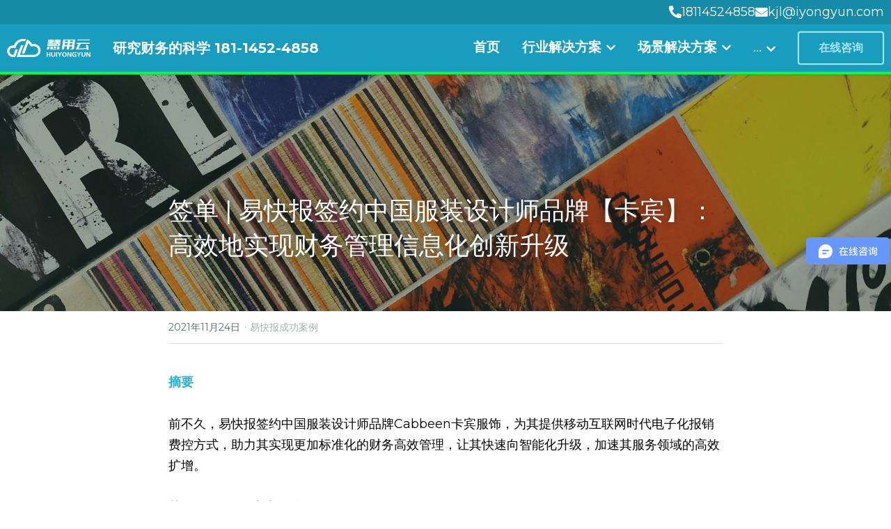

--- FILE ---
content_type: text/html; charset=utf-8
request_url: https://www.huiyongyun.net/blog/3f744e9f20c
body_size: 64002
content:
<!-- Powered by Sxl.cn 4 (1) Jan 18, 2026 at 21:12-->
<!DOCTYPE html>
<html itemscope itemtype='http://schema.org/WebPage' lang='zh-CN' xmlns:og='http://ogp.me/ns#' xmlns='http://www.w3.org/1999/xhtml'>
<head>
<title>签单 | 易快报签约中国服装设计师品牌【卡宾】：高效地实现财务管理信息化创新升级 - 易快报成功案例</title>
<meta content='text/html; charset=UTF-8' http-equiv='Content-Type'>
<meta content='width=device-width,initial-scale=1.0,user-scalable=yes,minimum-scale=1.0,maximum-scale=3.0' id='viewport' name='viewport'>
<meta content='摘要 前不久，易快报签约中国服装设计师品牌Cabbeen卡宾服饰，为其提供移动互联网时代电子化报销费控方式，助力其实现更加标准化的财务高效管理，让其快速向智能化升级，加速其服务领域的高效扩增。 关于Cabbeen卡宾服饰...' name='description'>
<meta content='article' property='og:type'>
<meta content='签单 | 易快报签约中国服装设计师品牌【卡宾】：高效地实现财务管理信息化创新升级' property='og:title'>
<meta content='https://www.huiyongyun.net/blog/3f744e9f20c' property='og:url'>
<meta content='https://unsplash.sxlcdn.com/photo-1509343256512-d77a5cb3791b?ixlib=rb-1.2.1&amp;q=85&amp;fm=jpg&amp;crop=entropy&amp;cs=srgb&amp;h=9000&amp;w=1200&amp;fit=clip&amp;fm=jpg' property='og:image'>
<meta content='签单 | 易快报签约中国服装设计师品牌【卡宾】：高效地实现财务管理信息化创新升级' property='og:site_name'>
<meta content='摘要 前不久，易快报签约中国服装设计师品牌Cabbeen卡宾服饰，为其提供移动互联网时代电子化报销费控方式，助力其实现更加标准化的财务高效管理，让其快速向智能化升级，加速其服务领域的高效扩增。 关于Cabbeen卡宾服饰...' property='og:description'>
<meta content='签单 | 易快报签约中国服装设计师品牌【卡宾】：高效地实现财务管理信息化创新升级' itemprop='name'>
<meta content='摘要 前不久，易快报签约中国服装设计师品牌Cabbeen卡宾服饰，为其提供移动互联网时代电子化报销费控方式，助力其实现更加标准化的财务高效管理，让其快速向智能化升级，加速其服务领域的高效扩增。 关于Cabbeen卡宾服饰...' itemprop='description'>
<meta content='https://unsplash.sxlcdn.com/photo-1509343256512-d77a5cb3791b?ixlib=rb-1.2.1&amp;q=85&amp;fm=jpg&amp;crop=entropy&amp;cs=srgb&amp;h=9000&amp;w=1200&amp;fit=clip&amp;fm=jpg' itemprop='image'>
<meta content='summary_large_image' name='twitter:card'>
<meta content='签单 | 易快报签约中国服装设计师品牌【卡宾】：高效地实现财务管理信息化创新升级' name='twitter:title'>
<meta content='摘要 前不久，易快报签约中国服装设计师品牌Cabbeen卡宾服饰，为其提供移动互联网时代电子化报销费控方式，助力其实现更加标准化的财务高效管理，让其快速向智能化升级，加速其服务领域的高效扩增。 关于Cabbeen卡宾服饰...' name='twitter:description'>
<meta content='https://unsplash.sxlcdn.com/photo-1509343256512-d77a5cb3791b?ixlib=rb-1.2.1&amp;q=85&amp;fm=jpg&amp;crop=entropy&amp;cs=srgb&amp;h=9000&amp;w=1200&amp;fit=clip&amp;fm=jpg' name='twitter:image'>
<meta name="csrf-param" content="authenticity_token" />
<meta name="csrf-token" content="Y94JKg7uhz5gcYSap3orEfScICTDtgQHKc3uI7PBGZuNtP5KTkHs1qX0RpyxxQbP6nX2DKuSWVDfLEftdB73xQ==" />
<script>
window.$S={};$S.conf={"SUPPORTED_CURRENCY":[{"code":"USD","symbol":"$","decimal":".","thousand":",","precision":2,"name":"\u7f8e\u91d1"},{"code":"CNY","symbol":"\u00a5","decimal":".","thousand":",","precision":2,"name":"\u4eba\u6c11\u5e01"}],"keenio_collection":"sxl_pageviews","keenio_pbs_impression_collection":"sxl_pbs_impression","keenio_pbs_conversion_collection":"sxl_pbs_conversion","keenio_pageservice_imageshare_collection":"sxl_pageservice_imageshare","keenio_page_socialshare_collection":"sxl_page_socialshare","keenio_page_framing_collection":"sxl_page_framing","keenio_file_download_collection":"sxl_file_download","is_google_analytics_enabled":true,"gdpr_compliance_feature":false,"is_strikingly_analytics_enabled":true,"baidu_xzh_json":null,"isBlog":true};$S.globalConf={"premium_apps":["HtmlApp","EcwidApp","MailChimpApp","CeleryApp","LocuApp"],"environment":"production","env":"production","host_suffix":"sxl.cn","asset_url":"https:\/\/static-assets.sxlcdn.com","support_url":"http:\/\/help.sxl.cn","sxl_font_api_url":"https:\/\/static-fonts-css.sxlcdn.com","locale":"zh-CN","enable_live_chat":true,"s_in_china":false,"browser_locale":null,"is_sxl":true,"is_rtl":false,"google":{"recaptcha_v2_client_key":"6LfoDOAcAAAAAC8ug-1lghZX4eT5plagLN89QFcL","recaptcha_v2_invisible_client_key":"6LeyqBYdAAAAAFSPQEIQ-Ok7iovzAZqmiaMdaVPC"},"hcaptcha":{"hcaptcha_checkbox_key":"c3b8a826-9184-4ac4-baf6-79aa0a44649c","hcaptcha_invisible_key":"38305918-555e-419c-8750-571a56748556"},"user_image_cdn":{"qn":"\/\/user-assets.sxlcdn.com","s":"\/\/user-images.strikinglycdn.com"},"user_image_private_cdn":{"qn":"\/\/private-user-assets.sxlcdn.com"},"rollout":{"crm_livechat":false,"google_invisible_recaptcha":true,"enabled_hcaptcha":true,"nav_2021":true,"nav_2021_off":false,"nav_2023":true,"new_blog_layout":true,"pbs_i18n":false},"GROWINGIO_API_KEY":"9cd75b795e61ba6f","BAIDU_API_KEY":"91668c5f1b9f09ec14d36942ae04547c","SEGMENTIO_API_KEY":"xPBGAXEVKOJ7HnZa3w51Q8Mw4plpF7vf","FACEBOOK_APP_ID":null,"WECHAT_APP_ID":"wxaaff643af53f8730","KEEN_IO_PROJECT_ID":"56419d00672e6c7537838ab6","KEEN_IO_WRITE_KEY":"[base64]","CLOUDINARY_CLOUD_NAME":"hrscywv4p","CLOUDINARY_PRESET":"oxbxiyxl","BUGSNAG_FE_API_KEY":"cf8e2180a0db46c07513344d03eee748","BUGSNAG_FE_JS_RELEASE_STAGE":"production","WEB_PUSH_PUB_KEY":null};$S.miniProgramAppType=null;$S.blogPostData={"blogPostMeta":{"id":4757162,"state":"published","pinned":false,"notified":false,"createdAt":"2022-04-15T20:11:40.338-07:00","publishedAt":"2021-11-24T06:15:53.881-08:00","publicUrl":"https:\/\/www.huiyongyun.net\/blog\/3f744e9f20c","customSlug":null,"editCount":12,"publishedEditCount":12,"mode":"show","role":null,"reviewState":null,"needReview":false,"censorshipResult":null,"reviewUpdatedAt":null,"scheduledPublishAt":null,"scheduledPublishAtUtcTime":null,"scheduledTimeZone":null,"postedToWechat":false,"tags":["易快报成功案例"],"categories":[{"id":72728,"name":"\u6613\u5feb\u62a5\u6210\u529f\u6848\u4f8b"}],"socialMediaConfig":{"url":"https:\/\/www.huiyongyun.net\/blog\/3f744e9f20c","title":"\u7b7e\u5355 | \u6613\u5feb\u62a5\u7b7e\u7ea6\u4e2d\u56fd\u670d\u88c5\u8bbe\u8ba1\u5e08\u54c1\u724c\u3010\u5361\u5bbe\u3011\uff1a\u9ad8\u6548\u5730\u5b9e\u73b0\u8d22\u52a1\u7ba1\u7406\u4fe1\u606f\u5316\u521b\u65b0\u5347\u7ea7","image":"https:\/\/unsplash.sxlcdn.com\/photo-1509343256512-d77a5cb3791b?ixlib=rb-1.2.1\u0026q=85\u0026fm=jpg\u0026crop=entropy\u0026cs=srgb\u0026h=9000\u0026w=1200\u0026fit=clip\u0026fm=jpg","description":"\u6458\u8981 \u524d\u4e0d\u4e45\uff0c\u6613\u5feb\u62a5\u7b7e\u7ea6\u4e2d\u56fd\u670d\u88c5\u8bbe\u8ba1\u5e08\u54c1\u724cCabbeen\u5361\u5bbe\u670d\u9970\uff0c\u4e3a\u5176\u63d0\u4f9b\u79fb\u52a8\u4e92\u8054\u7f51\u65f6\u4ee3\u7535\u5b50\u5316\u62a5\u9500\u8d39\u63a7\u65b9\u5f0f\uff0c\u52a9\u529b\u5176\u5b9e\u73b0\u66f4\u52a0\u6807\u51c6\u5316\u7684\u8d22\u52a1\u9ad8\u6548\u7ba1\u7406\uff0c\u8ba9\u5176\u5feb\u901f\u5411\u667a\u80fd\u5316\u5347\u7ea7\uff0c\u52a0\u901f\u5176\u670d\u52a1\u9886\u57df\u7684\u9ad8\u6548\u6269\u589e\u3002 \u5173\u4e8eCabbeen\u5361\u5bbe\u670d\u9970...","fbAppId":null},"nextBlogPostTitle":"\u6848\u4f8b | \u6613\u5feb\u62a5\u7b7e\u7ea6\u3010\u4e07\u901a\u5730\u4ea7\u3011\uff1a\u91cd\u6784\u4f01\u4e1a\u6570\u5b57\u5316\u7ba1\u7406\u5e73\u53f0\uff0c\u5b9e\u73b0\u4e1a\u8d22\u4e00\u4f53\u5316","nextBlogPostRelativeUrl":"\/blog\/1d6c0c201e7","nextBlogPostId":4757161,"prevBlogPostTitle":"\u7b7e\u5355 | \u5408\u601d\u00b7\u6613\u5feb\u62a5\u7b7e\u7ea6\u963f\u6c34\u5927\u676f\u8336\uff0c\u6d1e\u5bdf\u7f51\u7ea2\u5976\u8336\u54c1\u724c\u7684\u8d22\u52a1\u8d39\u63a7\u75db\u70b9","prevBlogPostRelativeUrl":"\/blog\/e182d2ce7c8","prevBlogPostId":4757163},"pageMeta":{"blogSettings":{"previewLayout":1,"mailchimpCode":null,"hasSubscriptionCode":false,"hasSubscriptionCodeBefore":null,"showMorePostsWith":null,"usedDisqusCommentsBefore":null,"showRss":true,"showMip":true,"enableComments":null,"lastReadCommentsAt":null,"showAmp":null,"reviewNumber":null,"commentsRequireApproval":null,"showSubscriptionForm":true,"showSubscriptionsTab":true,"headerCustomCode":"","footerCustomCode":"\u003cscript\u003evar _hmt = _hmt || [];(function() {  var hm = document.createElement(\"script\");  hm.src = \"https:\/\/hm.baidu.com\/hm.js?f6d9aef0337b474ed2b30abc4a257336\";  var s = document.getElementsByTagName(\"script\")[0];   s.parentNode.insertBefore(hm, s);})();\u003c\/script\u003e","shortcuts":[],"shortcutsOrder":{},"banner":[],"previewNumber":null,"wechatMomentEnabled":null,"category_order":{"72724":4,"72725":5,"72726":6,"72727":7,"72728":8,"74453":3,"75330":0,"77870":1,"77871":2},"showNav":true,"hideNewBlogTips":true,"positiveOrder":true},"isPro":true,"isV4":true,"forcedLocale":"zh-CN","userId":577336,"membership":"reseller","theme":{"id":52,"css_file":"themes/s5-theme/main","color_list":"","created_at":"2018-01-17T18:50:06.315-08:00","updated_at":"2019-03-04T04:40:26.096-08:00","display_name":"S5 Theme","default_slide_list":"18,21,31,29,23,16,30,28,19,20,27","navbar_file":"s5-theme/navbar","footer_file":null,"name":"s5-theme","thumb_image":null,"use_background_image":false,"demo_page_id":null,"type_mask":1,"data_page_id":null,"is_new":false,"priority":0,"header_file":null,"data":"{\"menu\":{\"type\":\"Menu\",\"components\":{\"logo\":{\"type\":\"Image\",\"image_type\":\"small\",\"url\":\"/images/defaults/default_logo.png\"},\"title\":{\"type\":\"RichText\",\"value\":\"Title Text\",\"text_type\":\"title\"}}}}","name_with_v4_fallback":"s5-theme"},"permalink":"yongyun","subscriptionPlan":"free","subscriptionPeriod":null,"isOnTrial":false,"customColors":{"type":"CustomColors","id":"f_d35970ff-fab0-4cef-a27f-e8b4bf8cae86","defaultValue":null,"active":true,"highlight1":"#179dbe","highlight2":"#5a9696"},"animations":{"type":"Animations","id":"f_1e864d09-1899-4c92-98b3-d7c80ca2377e","defaultValue":null,"page_scroll":"slide_in","background":"parallax","image_link_hover":"zoom_in"},"s5Theme":{"type":"Theme","id":"f_247e5d2c-d437-4993-a487-1c633cb2e339","defaultValue":null,"version":"11","nav":{"type":"NavTheme","id":"f_a7eefaef-c78a-4fe1-925d-f515062961c4","defaultValue":null,"name":"topBar","layout":"a","padding":"small","sidebarWidth":"medium","topContentWidth":"full","horizontalContentAlignment":"center","verticalContentAlignment":"middle","fontSize":"large","backgroundColor1":"#189dbf","highlightColor":"#ade7f5","presetColorName":"accentDark","itemColor":"#ffffff","itemSpacing":"large","dropShadow":"small","socialMediaListType":"link","isTransparent":false,"isSticky":true,"showSocialMedia":true,"highlight":{"blockBackgroundColor":null,"blockTextColor":null,"blockBackgroundColorSettings":{"id":"cb2d00d6-3b9c-42fa-805b-b997ffd219b5","default":"#53cbea","preIndex":null,"type":"custom"},"blockTextColorSettings":{"id":"a353c9ae-8dd4-40b5-92d9-f6d4cb034b8c","default":"#000000","preIndex":null,"type":"custom"},"blockShape":"pill","textColor":null,"textColorSettings":{"id":"a1addd56-f6f3-4840-8a1d-3b3afe3ee5d2","default":"#53cbea","preIndex":null,"type":"custom"},"type":"underline","id":"f_6e7c33ac-10ac-4919-a07e-f44e4f289fd6"},"border":{"enable":true,"borderColor":"#0cfa3c","position":"bottom","thickness":"medium","borderColorSettings":{"preIndex":null,"type":"custom","default":"#ffffff","id":"f_efd2bc82-f68b-4523-a2a3-483993e6b407"}},"layoutsVersionStatus":{"a":{"status":"done","from":"v1","to":"v2","currentVersion":"v2"},"b":{"status":"done","from":"v1","to":"v2","currentVersion":"v2"},"g":{"status":"done","from":"v1","to":"v2","currentVersion":"v2"}},"socialMedia":[{"type":"LinkedIn","id":"6300fdf0-4ba1-11ec-8ac4-434b140bcb9a","url":"","className":"fab fa-linkedin-in","show_button":false},{"type":"SinaWeibo","id":"6300fdf1-4ba1-11ec-8ac4-434b140bcb9a","url":"","className":"fab fa-weibo","show_button":false},{"type":"WeChat","id":"6300fdf2-4ba1-11ec-8ac4-434b140bcb9a","url":"\/\/user-assets.sxlcdn.com\/images\/577041\/Fp9P6XqLFi4g-b-pXENddGonZN2w.png?imageMogr2\/strip\/auto-orient\/thumbnail\/1200x9000%3E\/quality\/90!\/format\/png","className":"fab fa-weixin","show_button":true},{"type":"DouYin","id":"6300fdf3-4ba1-11ec-8ac4-434b140bcb9a","url":"\/\/user-assets.sxlcdn.com\/images\/577336\/FvF5nQIPdNSc-xCFQwBkRQ3o4pa6.jpeg?imageMogr2\/strip\/auto-orient\/thumbnail\/1200x9000%3E\/quality\/90!\/interlace\/1\/format\/jpg","className":"fab fa-tiktok","show_button":true},{"type":"YouKu","id":"6300fdf4-4ba1-11ec-8ac4-434b140bcb9a","url":"","className":"fas fa-link","show_button":false},{"type":"Bilibili","id":"6300fdf5-4ba1-11ec-8ac4-434b140bcb9a","url":"","className":"fas fa-link","show_button":false},{"type":"TencentVideo","id":"6300fdf6-4ba1-11ec-8ac4-434b140bcb9a","url":"","className":"fas fa-link","show_button":false},{"type":"TieBa","id":"6300fdf7-4ba1-11ec-8ac4-434b140bcb9a","url":"","className":"fas fa-link","show_button":false}],"socialMediaButtonList":[{"type":"LinkedIn","id":"db54256c-ed68-11ed-b2c1-6306bfac39b5","url":"","link_url":"","share_text":"","show_button":false},{"type":"SinaWeibo","id":"db54256d-ed68-11ed-b2c1-6306bfac39b5","url":"","link_url":"","share_text":"","show_button":false}],"socialMediaContactList":[{"type":"SocialMediaPhone","id":"db54256e-ed68-11ed-b2c1-6306bfac39b5","defaultValue":"18114524858","className":"fas fa-phone-alt"},{"type":"SocialMediaEmail","id":"db54256f-ed68-11ed-b2c1-6306bfac39b5","defaultValue":"kjl@iyongyun.com","className":"fas fa-envelope"}],"backgroundColorSettings":{"id":"939b14ae-bdcd-45a8-ab94-f8bfd67e3bfd","default":"#189dbf","preIndex":null,"type":"default"},"highlightColorSettings":{"id":"994eeca7-f470-4de7-ac3f-dea92c9e917b","default":"#53cbea","preIndex":4,"type":"pre-color"},"itemColorSettings":{"id":"ba986621-79e5-45a8-b577-8b6b1de83a8c","default":"#ffffff","preIndex":null,"type":"default"}},"section":{"type":"SectionTheme","id":"f_4fc6197e-5182-4a82-a157-ca9ae223252b","defaultValue":null,"padding":"normal","contentWidth":"wide","contentAlignment":"center","baseFontSize":17,"titleFontSize":null,"subtitleFontSize":null,"itemTitleFontSize":null,"itemSubtitleFontSize":null,"textHighlightColor":null,"baseColor":"","titleColor":"","subtitleColor":"#179dbe","itemTitleColor":"","itemSubtitleColor":"#179dbe","textHighlightSelection":{"type":"TextHighlightSelection","id":"f_100266f9-faa6-4a20-8290-809532d31c19","defaultValue":null,"title":false,"subtitle":true,"itemTitle":false,"itemSubtitle":true},"base":{"preIndex":null,"type":"default","default":"#50555c","id":"f_9a0c6794-27e0-4620-81f7-efd1b296272e"},"title":{"preIndex":null,"type":"default","default":"#1D2023","id":"f_d7bdda77-8ef4-4f64-8631-b787b44b42bc"},"subtitle":{"preIndex":null,"type":"default","default":"#179dbe","id":"f_596e3bd5-10aa-4b33-b5f5-b2a0c690acab"},"itemTitle":{"preIndex":null,"type":"default","default":"#1D2023","id":"f_41cc0fad-7b38-4925-8589-ddfa695c9bde"},"itemSubtitle":{"preIndex":null,"type":"default","default":"#179dbe","id":"f_67e6e2ba-8bd4-47e3-97c3-53da902c0266"}},"firstSection":{"type":"FirstSectionTheme","id":"f_9f9203be-cabb-4145-b07c-4de2ccc75783","defaultValue":null,"height":"normal","shape":"none"},"button":{"type":"ButtonTheme","id":"f_78383a89-ed4d-4cda-9d68-f5c72825706d","defaultValue":null,"backgroundColor":"#53cbea","shape":"rounded","fill":"ghost","backgroundSettings":{"preIndex":3,"type":"pre-color","default":"#179dbe","id":"f_b94a3efe-2bff-4271-a3fc-0f1fe181094a"}}},"id":12381920,"headingFont":"","titleFont":"","bodyFont":"","usedWebFontsNormalized":"Montserrat:400,700","showAmp":null,"subscribersCount":0,"templateVariation":"","showStrikinglyLogo":false,"multiPage":true,"sectionLayout":"one-smallCircle-long-show","siteName":"\u5408\u601d(\u6613\u5feb\u62a5)-\u6613\u5feb\u62a5\u62a5\u9500\u8d39\u63a7\u7cfb\u7edf--\u5dee\u65c5\u8d39\u62a5\u9500\u8f6f\u4ef6-\u7535\u5b50\u53d1\u7968\u62a5\u9500\u7cfb\u7edf-\u7535\u5b50\u4f1a\u8ba1\u6863\u6848\u7cfb\u7edf","siteRollouts":{"custom_code":true,"pro_sections":true,"pro_apps":true,"custom_form":true,"new_settings_dialog_feature":true,"google_analytics":true,"strikingly_analytics":true,"popup":null,"membership_feature":false},"pageCustomDomain":"www.huiyongyun.net","pagePublicUrl":"https:\/\/www.huiyongyun.net\/","googleAnalyticsTracker":"","googleAnalyticsType":"universal","facebookPixelId":null,"gaTrackingId":"UA-25124444-14","errorceptionKey":"\"56557d16455c179b7c00004f\"","keenioProjectId":"56419d00672e6c7537838ab6","keenioWriteKey":"[base64]","wechatMpAccountId":null,"blogSubscriptionUrl":"\/show_iframe_component\/1292465","chatSettings":null,"user":{"membership":"reseller","subscriptionPlan":"free","subscriptionPeriod":null,"isOnTrial":false,"id":577336,"enableDesktopNotifications":null,"canUseLiveChat":false},"enableSiteSearch":false,"siteMode":"show","membershipFeatureActive":true,"mobileActions":{"phone":null,"sms":null,"location":null,"email":null,"version":"v2","actions":[]},"ecommerceSettings":{"displayTax":false,"registration":"no_registration","postOrderRedirection":{}},"ecommerce":{"sellerWechatAppId":null,"hasSetPaymentAccount":true},"showNav":true,"hideNewBlogTips":true,"connectedSites":[],"enableFixedTextColor":true,"enableFixedTextColorRemaining":true,"enableFixedTextColorHasBgColor":true,"enableFixedGallerySectionRtlStyle":false,"enableFixedNavHorizontalAlign":false,"enableSectionSmartBinding":false,"enableFixedSectionContentStyle20251020":true,"enableNewLumaVersion":true,"enableFixedNavSpecialLogicColor":true},"content":{"type":"Blog.BlogData","id":"f_00cf0e82-d630-4a33-abbf-984dcbad900e","showComments":true,"header":{"type":"Blog.Header","id":"f_5c2de7be-1f24-48f6-bd96-98c79482a690","title":{"type":"Blog.Text","id":"f_df087e56-a496-45c3-b628-1bd40d1ca0f7","defaultValue":false,"value":"\u003cp\u003e\u7b7e\u5355 | \u6613\u5feb\u62a5\u7b7e\u7ea6\u4e2d\u56fd\u670d\u88c5\u8bbe\u8ba1\u5e08\u54c1\u724c\u3010\u5361\u5bbe\u3011\uff1a\u9ad8\u6548\u5730\u5b9e\u73b0\u8d22\u52a1\u7ba1\u7406\u4fe1\u606f\u5316\u521b\u65b0\u5347\u7ea7\u003c\/p\u003e","version":1},"subTitle":{"type":"Blog.Text","id":"f_3979bd36-4cca-4f82-856f-52795b2e9ecc","value":""},"backgroundImage":{"type":"Blog.BackgroundImage","id":"f_cfa7f66a-7a97-4898-ba14-c2cc380b9bad","defaultValue":false,"url":"!","textColor":"overlay","sizing":"cover","userClassName":"","videoHtml":"","storageKey":"https:\/\/unsplash.sxlcdn.com\/photo-1509343256512-d77a5cb3791b?ixlib=rb-1.2.1\u0026q=85\u0026fm=jpg\u0026crop=entropy\u0026cs=srgb","storage":"un","h":null,"w":null,"s":null,"useImage":true,"focus":null}},"footer":{"type":"Blog.Footer","id":"f_0a5033f0-dd63-4dba-be5f-0b7a895ba54a","comment":{"type":"Blog.Comment","id":"f_bf03160c-806c-4de7-9e34-bb3a9a82489c","shortName":""},"shareButtons":{"type":"Blog.ShareButtons","id":"f_33ca1189-a2cf-41fc-b69f-87842338e426","defaultValue":false,"list_type":"link","button_list":[{"type":"LinkedIn","url":"","show_button":true},{"type":"SinaWeibo","url":"","show_button":true}]}},"sections":[{"type":"Blog.Section","id":"dd4aaf20-5af9-4b91-bba8-fc829cba9dbb","defaultValue":null,"component":{"type":"RichText","id":"337221fd-79cc-475b-92c3-1a809e7144ff","defaultValue":false,"value":"\u003cp style=\"text-align: left;\"\u003e\u003cspan style=\"color: #22b2cc;\"\u003e\u003cstrong\u003e\u6458\u8981\u003c\/strong\u003e\u003c\/span\u003e\u003c\/p\u003e","backupValue":null,"version":1}},{"type":"Blog.Section","id":"1b6de85c-41cf-496e-b107-6052058d0357","defaultValue":null,"component":{"type":"RichText","id":"5f076d92-7ce3-4d6c-ba2c-573dd469ad4f","defaultValue":false,"value":"\u003cp\u003e\u003cspan style=\"color: #000000;\"\u003e\u524d\u4e0d\u4e45\uff0c\u6613\u5feb\u62a5\u7b7e\u7ea6\u4e2d\u56fd\u670d\u88c5\u8bbe\u8ba1\u5e08\u54c1\u724cCabbeen\u5361\u5bbe\u670d\u9970\uff0c\u4e3a\u5176\u63d0\u4f9b\u79fb\u52a8\u4e92\u8054\u7f51\u65f6\u4ee3\u7535\u5b50\u5316\u62a5\u9500\u8d39\u63a7\u65b9\u5f0f\uff0c\u52a9\u529b\u5176\u5b9e\u73b0\u66f4\u52a0\u6807\u51c6\u5316\u7684\u8d22\u52a1\u9ad8\u6548\u7ba1\u7406\uff0c\u8ba9\u5176\u5feb\u901f\u5411\u667a\u80fd\u5316\u5347\u7ea7\uff0c\u52a0\u901f\u5176\u670d\u52a1\u9886\u57df\u7684\u9ad8\u6548\u6269\u589e\u3002\u003c\/span\u003e\u003c\/p\u003e","backupValue":null,"version":1}},{"type":"Blog.Section","id":"3aa399c1-386c-4329-ac28-4f234dbc8945","defaultValue":null,"component":{"type":"RichText","id":"3f1340da-9982-4672-9aa1-503f0784c104","defaultValue":false,"value":"\u003cp style=\"text-align: justify;\"\u003e\u003cspan style=\"color: #22b2cc;\"\u003e\u003cstrong\u003e\u5173\u4e8eCabbeen\u5361\u5bbe\u670d\u9970\u003c\/strong\u003e\u003c\/span\u003e\u003c\/p\u003e","backupValue":null,"version":1}},{"type":"Blog.Section","id":"52da40dc-a6a1-4354-a441-88bc61574b3f","defaultValue":null,"component":{"type":"RichText","id":"3c9be96f-1a7e-451b-adb8-a3e77de5b978","defaultValue":false,"value":"\u003cp style=\"text-align: justify;\"\u003e\u003cspan style=\"color: #333333;\"\u003eCabbeen\u5361\u5bbe\u670d\u9970\u521b\u5efa\u4e8e1997\u5e74\uff0c\u7531\u4e2d\u56fd\u65f6\u88c5\u8bbe\u8ba1\u754c\u6700\u9ad8\u5956\u201c\u91d1\u9876\u5956\u201d\u5f97\u4e3b\u5361\u5bbe\u5148\u751f\u521b\u7acb\uff0c\u5176\u201c\u98a0\u8986\u6d41\u884c\u201d\u7684\u54c1\u724c\u7406\u5ff5\u3001\u63a2\u7d22\u72ec\u7279\u7684\u65f6\u5c1a\u5b9a\u4f4d\u548c\u575a\u6301\u524d\u536b\u7684\u539f\u521b\u8bbe\u8ba1\u662f\u5176\u6807\u5fd7\u6027\u7279\u8272\u3002\u4ee5\u4e2d\u534e\u6587\u5316\u4e3a\u613f\u666f\uff0c\u878d\u5408\u6f6e\u6d41\u8d8b\u52bf\u53ca\u8857\u5934\u6587\u5316\uff0c\u4ee5\u5f53\u4e0b\u5e74\u8f7b\u4eba\u522b\u5177\u4e00\u683c\u7684\u751f\u6d3b\u6001\u5ea6\u4e3a\u7075\u611f\u6765\u6e90\uff1b\u72ec\u5177\u5320\u5fc3\u7684\u522b\u81f4\u526a\u88c1\u3001\u5bf9\u4e30\u5bcc\u9762\u6599\u7684\u5f00\u53d1\u4e0e\u521b\u9020\u6027\u8fd0\u7528\uff0c\u4f7f\u670d\u88c5\u5448\u73b0\u5148\u950b\u4e0e\u4f20\u7edf\u5e76\u91cd\u7684\u7f8e\u5b66\u7ed3\u6784\uff1b\u4ee5\u5bf9\u7ec6\u8282\u7684\u5b8c\u7f8e\u8ffd\u6c42\u4e0e\u591a\u5143\u5316\u7684\u521b\u610f\u7cbe\u795e\uff0c\u4e3a\u65f6\u5c1a\u7537\u88c5\u6ce8\u5165\u827a\u672f\u6027\u7684\u5ba1\u7f8e\u7279\u8d28\uff0c\u4f7f\u5f97Cabbeen\u5361\u5bbe\u5c61\u83b7\u4e1a\u754c\u6b8a\u8363\uff0c\u5907\u53d7\u65f6\u4ee3\u7537\u58eb\u7684\u5e7f\u6cdb\u8ba4\u53ef\uff0c\u6210\u4e3a\u4e2d\u56fd\u9886\u5148\u7537\u88c5\u8bbe\u8ba1\u5e08\u54c1\u724c\u3002\u003c\/span\u003e\u003c\/p\u003e","backupValue":null,"version":1}},{"type":"Blog.Section","id":"4ab4e59d-41ad-4775-b129-29946d13fe7d","defaultValue":null,"component":{"type":"RichText","id":"04932ca2-e0e3-46f4-8ba6-db2bf2100cb2","defaultValue":false,"value":"\u003cp style=\"text-align: justify;\"\u003e\u003cspan style=\"color: #333333;\"\u003e2007\u5e742\u6708\uff0cCabbeen\u5361\u5bbe\u6210\u4e3a\u9996\u4e2a\u767b\u4e0a\u7ebd\u7ea6\u65f6\u88c5\u5468\u7684\u4e2d\u56fd\u8bbe\u8ba1\u5e08\u54c1\u724c\u30022013\u5e7410\u6708\uff0cCabbeen\u5361\u5bbe\u670d\u9970\u6210\u529f\u5728\u9999\u6e2f\u4e0a\u5e02\uff0c\u6210\u4e3a\u9996\u5bb6\u5728\u9999\u6e2f\u4e0a\u5e02\u7684\u4e2d\u56fd\u65f6\u5c1a\u670d\u88c5\u8bbe\u8ba1\u5e08\u54c1\u724c\uff08\u80a1\u7968\u4ee3\u7801\uff1a2030\uff09\u3002\u521b\u5efa\u81f3\u4eca\uff0cCabbeen\u5361\u5bbe\u670d\u9970\u4e00\u76f4\u79c9\u6301\u201c\u7ecf\u8425\u4ee5\u63d0\u5347\u54c1\u724c\u4ef7\u503c\u4e3a\u7eb2\uff0c\u7ba1\u7406\u4ee5\u5efa\u8bbe\u4eba\u529b\u8d44\u6e90\u4e3a\u672c\u201d\u7684\u7ecf\u8425\u7406\u5ff5\uff0c\u4e0d\u65ad\u6784\u5efa\u4e0e\u5b8c\u5584\u56fd\u9645\u5316\u7ecf\u8425\u6a21\u5f0f\u3002\u65d7\u4e0b\u5df2\u5f62\u6210Cabbeen\u3001CABBEEN URBAN\u30012AM\u7b49\u4ee5\u65f6\u88c5\u4e1a\u52a1\u4e3a\u6838\u5fc3\uff0c\u5ef6\u4f38\u81f3\u65f6\u5c1a\u5bb6\u5c45\u3001\u65f6\u5c1a\u751f\u6d3b\u670d\u52a1\u9886\u57df\u7684\u54c1\u724c\u77e9\u9635\u3002\u003c\/span\u003e\u003c\/p\u003e","backupValue":null,"version":1}},{"type":"Blog.Section","id":"b966929e-0c58-408d-b2ba-3230b5b156aa","defaultValue":null,"component":{"type":"RichText","id":"51a4de21-962e-4ae2-af2e-10a46425a5ef","defaultValue":false,"value":"\u003cp style=\"text-align: justify;\"\u003e\u003cspan style=\"color: #333333;\"\u003e\u90a3\u4e48\uff0c\u968f\u7740Cabbeen\u5361\u5bbe\u670d\u9970\u5728\u4e1a\u52a1\u4e0d\u65ad\u589e\u52a0\uff0c\u53d1\u5c55\u89c4\u6a21\u9010\u6e10\u6269\u5927\uff0c\u4f01\u4e1a\u8be5\u5982\u4f55\u79d1\u5b66\u5408\u7406\u5730\u63a7\u5236\u4e1a\u52a1\u6210\u672c\uff0c\u5982\u4f55\u9ad8\u6548\u5730\u5b9e\u73b0\u8d22\u52a1\u7ba1\u7406\u4fe1\u606f\u5316\u521b\u65b0\u5347\u7ea7\u5462\uff1f\u003c\/span\u003e\u003c\/p\u003e","backupValue":null,"version":1}},{"type":"Blog.Section","id":"5f7b2ac7-4445-4089-8af4-d9ad83c9216b","defaultValue":null,"component":{"type":"RichText","id":"32afa2c3-95b3-4f97-8009-73a606cd5c60","defaultValue":false,"value":"\u003cp style=\"text-align: justify;\"\u003e\u003cspan style=\"color: #333333;\"\u003e\u4f5c\u4e3a\u56fd\u5185\u9886\u5148\u7684\u4f01\u4e1a\u62a5\u9500\u8d39\u63a7\u4e0e\u805a\u5408\u6d88\u8d39\u5e73\u53f0\u7684\u89e3\u51b3\u65b9\u6848\u63d0\u4f9b\u5546\uff0c\u6613\u5feb\u62a5\u4e0eCabbeen\u5361\u5bbe\u670d\u9970\u8fbe\u6210\u5408\u4f5c\u540e\uff0c\u4e3a\u5176\u003c\/span\u003e\u003cspan style=\"color: #364860;\"\u003e\u003cstrong\u003e\u642d\u5efa\u4e86\u66f4\u4fbf\u6377\u66f4\u4f18\u8d28\u7684\u62a5\u9500\u8d39\u63a7\u7cfb\u7edf\uff0c\u6784\u5efa\u4e86\u8d22\u52a1\u8d39\u7528\u4fe1\u606f\u5316\u7ba1\u7406\u5e73\u53f0\uff0c\u52a9\u5176\u5b9e\u73b0\u8d22\u52a1\u667a\u80fd\u5316\u7ba1\u7406\u5347\u7ea7\u3002\u003c\/strong\u003e\u003c\/span\u003e\u003c\/p\u003e","backupValue":null,"version":1}},{"type":"Blog.Section","id":"6ab7dd54-6432-40fe-8301-a3a084886771","defaultValue":null,"component":{"type":"RichText","id":"05169b72-27a9-4945-9183-641e3a03477c","defaultValue":false,"value":"\u003cp style=\"text-align: justify;\"\u003e\u003cspan style=\"color: #22b2cc;\"\u003e\u003cstrong\u003e\u9884\u7b97\u8d39\u63a7\uff1a\u003c\/strong\u003e\u003c\/span\u003e\u003cspan style=\"color: #333333;\"\u003e\u7531\u4e8e\u4e1a\u52a1\u4e0d\u65ad\u6fc0\u589e\uff0c\u6d89\u53ca\u5230\u8d39\u7528\u6838\u7b97\u548c\u63a7\u5236\u96be\u5ea6\u4e0d\u65ad\u589e\u52a0\u3002\u6613\u5feb\u62a5\u53ef\u5b9e\u73b0\u591a\u7ef4\u5ea6\u7ec4\u5408\u5f0f\u7684\u7075\u6d3b\u8d39\u63a7\u65b9\u5f0f\uff0c\u6309\u9879\u76ee\u3001\u4eba\u5458\u7b49\u7ef4\u5ea6\u7ec4\u5408\u5efa\u7acb\u8d39\u63a7\u4f53\u7cfb\uff0c\u4e8b\u4e2d\u63d0\u4f9b\u591a\u79cd\u9884\u8b66\u65b9\u5f0f\uff0c\u9884\u7b97\u6267\u884c\u8fdb\u5ea6\u5b9e\u65f6\u77e5\u6653\uff0c\u5e2e\u52a9\u4f01\u4e1a\u5355\u4f4d\u5b9e\u65f6\u4ee5\u9879\u76ee\u4e3a\u7ef4\u5ea6\u8fdb\u884c\u6709\u6548\u6210\u672c\u63a7\u5236\u548c\u5229\u6da6\u6d4b\u7b97\u5206\u6790\uff0c\u8fbe\u5230\u4e8b\u524d\u9884\u7b97-\u4e8b\u4e2d\u63a7\u5236-\u4e8b\u540e\u5206\u6790\u7684\u5168\u7a0b\u8d39\u63a7\u3002\u003c\/span\u003e\u003c\/p\u003e","backupValue":null,"version":1}},{"type":"Blog.Section","id":"73b315ed-6395-4765-bb21-b9b6e88a5203","defaultValue":null,"component":{"type":"RichText","id":"2659aa69-deb9-4db3-bf2b-061575b22c29","defaultValue":false,"value":"\u003cp style=\"text-align: justify;\"\u003e\u003cspan style=\"color: #22b2cc;\"\u003e\u003cstrong\u003e\u53f0\u8d26\u7ba1\u7406\uff1a\u003c\/strong\u003e\u003c\/span\u003e\u003cspan style=\"color: #333333;\"\u003e\u4e3a\u66f4\u597d\u5730\u5e2e\u52a9\u4f01\u4e1a\u9ad8\u6548\u4e14\u5408\u7406\u5730\u7ba1\u63a7\u8d39\u7528\u652f\u51fa\uff0c\u73b0\u4e0e\u4f01\u4e1a\u73b0\u6709\u7684\u91c7\u8d2d\u7ba1\u7406\u7cfb\u7edf\u65e0\u7f1d\u96c6\u6210\uff0c\u5efa\u7acb\u5408\u540c\u8d44\u91d1\u7684\u5168\u751f\u547d\u5468\u671f\u7ba1\u7406\uff0c\u805a\u5408\u4e1a\u52a1\u6d41\u7a0b\u3001\u73b0\u91d1\u6d41\u7b49\u5408\u540c\u6838\u5fc3\u8d44\u91d1\u4fe1\u606f\uff0c\u5408\u540c\u8d44\u91d1\u6267\u884c\u8fdb\u5ea6\u5b9e\u65f6\u5c55\u73b0\uff0c\u65b9\u4fbf\u8de8\u90e8\u95e8\u7684\u534f\u540c\u7ba1\u7406\u3002\u003c\/span\u003e\u003c\/p\u003e","backupValue":null,"version":1}},{"type":"Blog.Section","id":"e04b3569-77c5-4f2f-b930-ed72f3d569b6","defaultValue":null,"component":{"type":"RichText","id":"7443ddee-fc14-48c0-92a1-859a87c8bff7","defaultValue":false,"value":"\u003cp style=\"text-align: justify;\"\u003e\u003cspan style=\"color: #22b2cc;\"\u003e\u003cstrong\u003e\u8d22\u52a1\u7ba1\u7406\uff1a\u003c\/strong\u003e\u003c\/span\u003e\u003cspan style=\"color: #333333;\"\u003e\u4e3a\u4e86\u65b9\u4fbf\u8d22\u52a1\u8bb0\u8d26\u7edf\u8ba1\uff0c\u6613\u5feb\u62a5\u53ef\u4e0e\u4e3b\u6d41\u8d22\u52a1\u6210\u529f\u5bf9\u63a5\uff0c\u5b9e\u73b0\u62a5\u9500\u8bb0\u8d26\u4e00\u7ad9\u5f0f\u7684\u4fbf\u6377\u4f53\u9a8c\uff0c\u5355\u636e\u53ef\u4e00\u952e\u751f\u6210\u8d22\u52a1\u51ed\u8bc1\uff0c\u4ece\u6b64\u544a\u522b\u7e41\u7410\u7684\u8a8a\u6284\u8bb0\u8d26\u3002\u003c\/span\u003e\u003c\/p\u003e","backupValue":null,"version":1}},{"type":"Blog.Section","id":"58790cba-697f-4d06-8d34-f02617b263ba","defaultValue":null,"component":{"type":"RichText","id":"5bffd8cf-45f6-439c-8028-5597141870e7","defaultValue":false,"value":"\u003cp style=\"text-align: justify;\"\u003e\u003cspan style=\"color: #22b2cc;\"\u003e\u003cstrong\u003e\u79fb\u52a8\u62a5\u9500\uff1a\u003c\/strong\u003e\u003c\/span\u003e\u003cspan style=\"color: #333333;\"\u003e\u968f\u7740\u4f20\u5a92\u5411\u591a\u5143\u5316\u9886\u57df\u8fc5\u901f\u53d1\u5c55\uff0c\u4f20\u7edf\u7684\u7eb8\u8d28\u7248\u62a5\u9500\u65b9\u5f0f\u62a5\u9500\u5355\u5ba1\u6838\u5468\u671f\u957f\u4e14\u6d41\u7a0b\u7e41\u7410\uff0c\u65e5\u5e38\u62a5\u9500\u6548\u7387\u548c\u5dee\u65c5\u6807\u51c6\u89c4\u8303\u6027\u7684\u8981\u6c42\u63d0\u9ad8\u3002\u901a\u8fc7\u6613\u5feb\u62a5\uff0c\u65e0\u9700\u624b\u586b\u5355\u636e\uff0c\u5458\u5de5\u5373\u53ef\u968f\u65f6\u968f\u5730\u63d0\u62a5\u5ba1\u6279\u5355\u636e\uff0c\u4e14\u53ef\u5b9e\u65f6\u77e5\u6653\u5ba1\u6279\u8fdb\u5ea6\u3002\u53e6\u5916\u7535\u5b50\u5316\u53d1\u7968\u62a5\u9500\u65b9\u5f0f\uff0c\u53ea\u9700\u626b\u63cf\u53d1\u7968\u4e8c\u7ef4\u7801\uff0c\u5373\u53ef\u5bfc\u5165\u53d1\u7968\u4fe1\u606f\uff0c\u514d\u53bb\u53d1\u7968\u9a8c\u771f\u67e5\u91cd\u7684\u95ee\u9898\uff0c\u8fd8\u53ef\u81ea\u52a8\u8bc6\u522b\u53d1\u7968\u7a0e\u7387\u7b49\u3002\u003c\/span\u003e\u003c\/p\u003e","backupValue":null,"version":1}},{"type":"Blog.Section","id":"b2b3dab7-7447-4ee3-b473-4abbf5aeadf5","defaultValue":null,"component":{"type":"RichText","id":"d3617703-881a-483b-92bd-7aa6b64fb447","defaultValue":false,"value":"\u003cp style=\"text-align: justify;\"\u003e\u003cspan style=\"color: #22b2cc;\"\u003e\u003cstrong\u003e\u5dee\u65c5\u7ba1\u7406\uff1a\u003c\/strong\u003e\u003c\/span\u003e\u003cspan style=\"color: #333333;\"\u003e\u56e0\u516c\u7ecf\u5e38\u51fa\u5dee\u7684\u5458\u5de5\u53ef\u901a\u8fc7\u6613\u5feb\u62a5\u624b\u673a\u7aef\u968f\u65f6\u968f\u5730\u63d0\u4ea4\u548c\u5ba1\u6279\u5dee\u65c5\u7533\u8bf7\uff0c\u4e8b\u540e\u53ef\u5728\u7533\u8bf7\u5355\u91cc\u4e00\u952e\u53d1\u8d77\u62a5\u9500\uff0c\u5dee\u65c5\u7533\u8bf7\u5355\u81ea\u52a8\u5173\u8054\u81f3\u62a5\u9500\u5355\uff0c\u505a\u5230\u5dee\u65c5\u62a5\u9500\u6709\u636e\u53ef\u4f9d\u3002\u5728\u63d0\u4ea4\u5dee\u65c5\u62a5\u9500\u5355\u4e4b\u65f6\uff0c\u8fd8\u4f1a\u5bf9\u5dee\u65c5\u6807\u51c6\u8fdb\u884c\u81ea\u52a8\u6821\u9a8c\uff0c\u63d0\u62a5\u7533\u8bf7\u65f6\u8d39\u7528\u5373\u4f1a\u88ab\u5f52\u96c6\u5230\u90e8\u95e8\u3001\u9879\u76ee\u7b49\u6210\u672c\u4e2d\u5fc3\uff0c\u81ea\u52a8\u5b8c\u6210\u8d39\u7528\u7684\u7cbe\u7ec6\u5316\u6838\u7b97\u548c\u7edf\u8ba1\u3002\u003c\/span\u003e\u003c\/p\u003e","backupValue":null,"version":1}},{"type":"Blog.Section","id":"adffa10e-f8c6-470a-a719-042f1af8b743","defaultValue":null,"component":{"type":"RichText","id":"f0a1de7f-d335-4a33-842d-f5b0f7393bc7","defaultValue":false,"value":"\u003cp style=\"text-align: justify;\"\u003e\u003cspan style=\"color: #333333;\"\u003e\u5728\u5f53\u4e0b\u6570\u5b57\u5316\u7ecf\u6d4e\u65f6\u4ee3\uff0c\u6613\u5feb\u62a5\u79c9\u627f\u7740\u201c\u5e2e\u4f01\u4e1a\u7701\u94b1\u3001\u8ba9\u5458\u5de5\u7701\u4e8b\u201d\u7684\u521d\u5fc3\uff0c\u4ee5\u201c\u8fde\u63a5\u201d\u4e3a\u6838\u5fc3\u4ef7\u503c\uff0c\u4e3a\u4f01\u4e1a\u63d0\u4f9b\u79fb\u52a8\u62a5\u9500\u3001\u805a\u5408\u6d88\u8d39\u3001\u5168\u7a0b\u8d39\u63a7\u3001\u9884\u7b97\u7ba1\u7406\u3001\u53d1\u7968\u7ba1\u7406\u3001\u4f1a\u8ba1\u7535\u5b50\u6863\u6848\u7ba1\u7406\u7b49\u4e00\u7ad9\u5f0f\u89e3\u51b3\u65b9\u6848\uff0c\u4ee5\u6b64\u52a9\u529bCabbeen\u5361\u5bbe\u670d\u9970\u8d22\u52a1\u7ba1\u7406\u5168\u9762\u5f00\u542f\u6570\u5b57\u5316\u521b\u65b0\u4e4b\u65c5\uff0c\u540c\u65f6\u4e5f\u5e0c\u671b\u80fd\u591f\u4e3a\u66f4\u591a\u4e2d\u56fd\u4f01\u4e1a\u63d0\u4f9b\u670d\u52a1\uff0c\u63a8\u52a8\u6210\u5c31\u4e2d\u56fd\u4f01\u4e1a\u7684\u65e0\u9650\u672a\u6765\u3002\u003c\/span\u003e\u003c\/p\u003e","backupValue":null,"version":1}}]},"settings":{"hideBlogDate":null},"pageMode":null,"pageData":{"type":"Site","id":"f_ef702361-27d4-47ee-949b-560be56b4adb","defaultValue":null,"horizontal":false,"fixedSocialMedia":false,"new_page":true,"showMobileNav":true,"showCookieNotification":false,"useSectionDefaultFormat":true,"showTermsAndConditions":false,"showPrivacyPolicy":false,"activateGDPRCompliance":false,"multi_pages":true,"live_chat":false,"isFullScreenOnlyOneSection":true,"showNav":true,"showFooter":true,"showStrikinglyLogo":false,"showNavigationButtons":false,"showShoppingCartIcon":false,"showButtons":true,"navFont":"","titleFont":"","logoFont":"","bodyFont":"","buttonFont":"","headingFont":"","bodyFontWeight":null,"theme":"fresh","templateVariation":"","templatePreset":"","termsText":null,"privacyPolicyText":null,"fontPreset":"modern","GDPRHtml":null,"pages":[{"type":"Page","id":"f_37d05b05-1a36-4a35-988f-0221e4f4ee97","sections":[{"type":"Slide","id":"b5bb8460-371c-45b4-9e05-1006834c027f","defaultValue":null,"template_id":null,"template_name":"title","components":{"slideSettings":{"type":"SlideSettings","id":"91fd82a8-193c-417b-b381-e97b9693f42d","defaultValue":null,"show_nav":true,"hidden_section":false,"name":"\u6613\u5feb\u62a5","sync_key":null,"layout_variation":"center-bottom-full"},"text1":{"type":"RichText","id":"ef782a4a-f5aa-41b1-88e3-ad140126fbba","defaultValue":false,"alignment":null,"value":"","backupValue":null,"version":1},"text2":{"type":"RichText","id":"67c39bcd-7a3d-4e76-a824-1aef452f7d53","defaultValue":false,"alignment":"right","value":"\u003cdiv class=\"s-rich-text-wrapper\" style=\"display: block;\"\u003e\u003cp class=\"s-rich-text-wrapper\"\u003e\u003cspan style=\"display: inline-block\"\u003e\u0026nbsp;\u003c\/span\u003e\u003c\/p\u003e\u003ch2 class=\" font-size-tag-header-two s-text-font-size-over-default\" style=\"text-align: right; font-size: 28px;\"\u003e\u003cspan style=\"color: #ffffff;\"\u003e\u9489\u9489\uff5c\u4f01\u4e1a\u5fae\u4fe1\uff5c\u98de\u4e66\u003c\/span\u003e\u003c\/h2\u003e\u003ch2 class=\" font-size-tag-header-two\" style=\"text-align: right; font-size: 28px;\"\u003e\u003cspan style=\"color: #ffffff;\"\u003e\u91d1\u8776\uff5c\u7528\u53cb\uff5cSAP\uff5c\u6cdb\u5fae\uff5c\u81f4\u8fdc\u003c\/span\u003e\u003c\/h2\u003e\u003ch2 class=\" font-size-tag-header-two\" style=\"text-align: right; font-size: 28px;\"\u003e\u003cspan style=\"color: #ffffff;\"\u003e\u7eb7\u4eab\u9500\u5ba2\uff5c\u9500\u552e\u6613\uff5ci\u4eba\u4e8b\uff5c\u7b80\u9053\u4e91\uff5c\u6c1a\u4e91\u7b49\u003c\/span\u003e\u003c\/h2\u003e\u003ch2 class=\" font-size-tag-header-two\" style=\"text-align: right; font-size: 28px;\"\u003e\u003cspan style=\"color: #ffffff;\"\u003e\u003cstrong\u003e\u5408\u601d\u8fde\u63a5\u5f02\u6784\u7cfb\u7edf\uff0c\u6253\u7834\u6570\u636e\u5b64\u5c9b\uff0c\u4f01\u4e1a\u51b3\u7b56\u66f4\u9ad8\u6548\u003c\/strong\u003e\u003c\/span\u003e\u003cspan style=\"color: #0c5264;\"\u003e\u003cstrong\u003e\u0026nbsp;\u003c\/strong\u003e\u003c\/span\u003e\u003c\/h2\u003e\u003c\/div\u003e","backupValue":null,"version":1},"text3":{"type":"RichText","id":"5adc15f7-60b5-441a-b701-1bf440a0c82e","defaultValue":null,"value":"\u590f\u5929\u7684\u98de\u9e1f\uff0c\u98de\u5230\u6211\u7684\u7a97\u524d\u5531\u6b4c\uff0c\u53c8\u98de\u53bb\u4e86\u3002\u79cb\u5929\u7684\u9ec4\u53f6\uff0c\u5b83\u4eec\u6ca1\u6709\u4ec0\u4e48\u53ef\u5531\uff0c\u53ea\u53f9\u606f\u4e00\u58f0\uff0c\u98de\u843d\u5728\u90a3\u91cc\u3002","backupValue":null,"version":null},"media1":{"type":"Media","id":"92f41960-9993-4e99-a9ce-f7b262c1f8bf","defaultValue":null,"video":{"type":"Video","id":"fbe83e3f-5ef3-411a-8046-fef7eb622084","defaultValue":null,"html":"","url":"","thumbnail_url":"","maxwidth":700,"description":null},"image":{"type":"Image","id":"cc5a0a4a-40b6-46d6-a8e9-999293fe94af","defaultValue":true,"link_url":"","thumb_url":"!","url":"!","caption":"","description":"","storageKey":"images\/577041\/Fia6VcaKlDgJgURAt5HfP-4Wk_Be.png","storage":"qn","storagePrefix":null,"format":"png","aspect_ratio":"","h":62,"w":500,"s":18728,"new_target":true,"focus":null},"current":"image"},"button1":{"type":"Button","id":"44e35f94-0835-4247-b961-91e8484de4a4","defaultValue":false,"alignment":"center","text":"\u7533\u8bf7\u8bd5\u7528","size":"large","style":"solid","color":"#189dbf","url":"#16","new_target":false},"background1":{"type":"Background","id":"f84ae9d2-d450-47f3-b524-2dbb17b97105","defaultValue":false,"url":"!","textColor":"overlay","backgroundVariation":"","sizing":"cover","userClassName":null,"videoUrl":"","videoHtml":"","storageKey":"images\/577336\/Fj3UkdqehKt3iVMx88CqpIACx_Sy.jpg","storage":"qn","format":"jpeg","h":1133,"w":1700,"s":1563939,"useImage":true,"focus":null,"backgroundColor":{"themeColorRangeIndex":null,"type":null,"value":"#FFFFFF"}}}},{"type":"Slide","id":"f_148235a0-cb19-436c-9721-8bc98c3dda84","defaultValue":null,"template_id":null,"template_name":"s6_common_section","template_version":"s6","components":{"slideSettings":{"type":"SlideSettings","id":"f_c07293d2-f8f9-4c78-8806-c7a2be84223a","defaultValue":null,"show_nav":true,"show_nav_multi_mode":null,"nameChanged":null,"hidden_section":false,"name":"\u81ea\u5b9a\u4e49","sync_key":null,"layout_variation":null,"display_settings":{},"padding":{},"layout_config":{"width":"wide","height":"normal","content_align":"center"}}}},{"type":"Slide","id":"b8396e61-5885-4a15-ac92-86dbc006f3a5","defaultValue":null,"template_id":null,"template_name":"featureListA","components":{"slideSettings":{"type":"SlideSettings","id":"a1cb744e-5c74-41b7-9d8c-98d4fd706b10","defaultValue":null,"show_nav":true,"hidden_section":false,"name":"\u654f\u6377\u7684\u4f01\u4e1a\u62a5\u9500\u8d39\u63a7\u4e0e\u805a\u5408\u6d88\u8d39\u5e73\u53f0","sync_key":null,"layout_variation":"normal","padding":{"top":"half","bottom":"normal"},"layout_config":{"columns":"four","layout":"A","mediaSize":"m","noTemplateDiff":true,"showButton":true,"structure":"grid","subtitleReplaceToText":true,"mediaPosition":"left"}}}},{"type":"Slide","id":"f_d37369bd-ce5b-463c-a3f7-a835acfd5d10","defaultValue":null,"template_id":null,"template_name":"featureListA","components":{"slideSettings":{"type":"SlideSettings","id":"f_7a0283e7-e36a-489c-b656-a8a3e29142be","defaultValue":null,"show_nav":true,"hidden_section":false,"name":"\u62a5\u9500\u8d39\u63a7\u5e73\u53f0","sync_key":null,"layout_variation":"normal","layout_config":{"columns":"four","layout":"B","mediaPosition":"left","mediaSize":"m","noTemplateDiff":true,"showButton":true,"structure":"grid","subtitleReplaceToText":true}}}},{"type":"Slide","id":"f_6c5fea55-0f77-4c14-8be4-b60dc0e24983","defaultValue":true,"template_id":null,"template_name":"media3","components":{"slideSettings":{"type":"SlideSettings","id":"f_b9683d00-8086-4434-b4d4-8076029c4853","defaultValue":true,"show_nav":true,"nameChanged":true,"hidden_section":false,"name":"\u4e2a\u4eba\u62a5\u9500","sync_key":null,"layout_variation":"media-left-text","display_settings":{},"layout_config":{"isNewMedia":true,"isNewMobileLayout":true}}}},{"type":"Slide","id":"f_8bf7adae-8fca-43df-bbbd-578c8de2744e","defaultValue":true,"template_id":null,"template_name":"media3","components":{"slideSettings":{"type":"SlideSettings","id":"f_c09a5afc-b732-44fd-81d0-147cbad0dde3","defaultValue":true,"show_nav":true,"nameChanged":true,"hidden_section":false,"name":"\u53d1\u7968\u7ba1\u7406","sync_key":null,"layout_variation":"media-left-text","display_settings":{},"layout_config":{"isNewMedia":true,"isNewMobileLayout":true}}}},{"type":"Slide","id":"f_71c9edfa-7b3a-44af-9106-06466becd497","defaultValue":true,"template_id":null,"template_name":"media3","components":{"slideSettings":{"type":"SlideSettings","id":"f_3b5ab2c8-92a2-459e-9395-b2d77b2c462e","defaultValue":true,"show_nav":true,"nameChanged":true,"hidden_section":false,"name":"\u7b2c\u4e09\u65b9\u5bfc\u5165","sync_key":null,"layout_variation":"media-left-text","display_settings":{},"layout_config":{"isNewMedia":true,"isNewMobileLayout":true}}}},{"type":"Slide","id":"f_b6948967-279a-4078-97f9-4c39ae7b3f1f","defaultValue":true,"template_id":null,"template_name":"media3","components":{"slideSettings":{"type":"SlideSettings","id":"f_a928ad49-a03c-4e0e-a5e3-872c25e42a9f","defaultValue":true,"show_nav":true,"nameChanged":true,"hidden_section":false,"name":"\u5bf9\u516c\u4ed8\u6b3e","sync_key":null,"layout_variation":"media-left-text","display_settings":{},"layout_config":{"isNewMedia":true,"isNewMobileLayout":true}}}},{"type":"Slide","id":"f_81687590-ab79-4bc5-994a-f4d8a25da71c","defaultValue":true,"template_id":null,"template_name":"media3","components":{"slideSettings":{"type":"SlideSettings","id":"f_cdbba708-48bb-411e-93fb-2fa91922e6a4","defaultValue":true,"show_nav":true,"nameChanged":true,"hidden_section":false,"name":"\u8d39\u7528\u6807\u51c6","sync_key":null,"layout_variation":"media-left-text","display_settings":{},"layout_config":{"isNewMedia":true,"isNewMobileLayout":true}}}},{"type":"Slide","id":"f_3ea2ce00-ab34-4f11-89c0-39f06cb7d46e","defaultValue":true,"template_id":null,"template_name":"media3","components":{"slideSettings":{"type":"SlideSettings","id":"f_77fd5918-0897-4a66-9bf8-63dac85ff458","defaultValue":true,"show_nav":true,"nameChanged":true,"hidden_section":false,"name":"\u9884\u7b97\u8d39\u63a7","sync_key":null,"layout_variation":"media-left-text","display_settings":{},"layout_config":{"isNewMedia":true,"isNewMobileLayout":true}}}},{"type":"Slide","id":"f_86c8334a-9ee8-4a25-8a1a-ac6b8000c9fa","defaultValue":true,"template_id":null,"template_name":"media3","components":{"slideSettings":{"type":"SlideSettings","id":"f_be4d39e3-c6e1-4510-afd7-5d7969bacb1e","defaultValue":true,"show_nav":true,"nameChanged":true,"hidden_section":false,"name":"\u62a5\u8868\u5206\u6790","sync_key":null,"layout_variation":"media-left-text","display_settings":{},"layout_config":{"isNewMedia":true,"isNewMobileLayout":true}}}},{"type":"Slide","id":"f_13638f24-6de1-4e50-9899-05191dd71d08","defaultValue":true,"template_id":null,"template_name":"media3","components":{"slideSettings":{"type":"SlideSettings","id":"f_62831e8e-83f2-48db-914f-a48ec8d7f990","defaultValue":true,"show_nav":true,"nameChanged":true,"hidden_section":false,"name":"\u81ea\u5b9a\u4e49\u914d\u7f6e","sync_key":null,"layout_variation":"media-left-text","display_settings":{},"layout_config":{"isNewMedia":true,"isNewMobileLayout":true}}}},{"type":"Slide","id":"f_a1ff2972-da8d-4c43-8f1e-496a8c922f9f","defaultValue":true,"template_id":null,"template_name":"media3","components":{"slideSettings":{"type":"SlideSettings","id":"f_9e4bc5c1-2ea2-4368-9d2f-c4d21169a50a","defaultValue":true,"show_nav":true,"nameChanged":true,"hidden_section":false,"name":"\u6613\u5feb\u62a5\u6570\u636e\u4e92\u8054\u5e73\u53f0","sync_key":null,"layout_variation":"media-left-text","display_settings":{},"layout_config":{"isNewMedia":true,"isNewMobileLayout":true}}}},{"type":"Slide","id":"f_770490b9-4902-4b9d-9622-8ace86b481b3","defaultValue":true,"template_id":null,"template_name":"media3","components":{"slideSettings":{"type":"SlideSettings","id":"f_fc2cffd3-2f92-4164-b6dd-f0b259c41c9d","defaultValue":true,"show_nav":true,"nameChanged":true,"hidden_section":false,"name":"\u6613\u5feb\u62a5\u7edf\u4e00\u652f\u4ed8\u5e73\u53f0","sync_key":null,"layout_variation":"media-left-text","display_settings":{},"layout_config":{"isNewMedia":true,"isNewMobileLayout":true}}}},{"type":"Slide","id":"f_c3b77f34-5a98-4f92-871b-a75af064efde","defaultValue":true,"template_id":null,"template_name":"media3","components":{"slideSettings":{"type":"SlideSettings","id":"f_c4a4db00-c0e8-40cf-a303-12fb53898ecf","defaultValue":true,"show_nav":true,"nameChanged":true,"hidden_section":false,"name":"\u6613\u5feb\u62a5\u667a\u6167\u8d22\u52a1\u5e73\u53f0","sync_key":null,"layout_variation":"media-left-text","display_settings":{},"layout_config":{"isNewMedia":true,"isNewMobileLayout":true}}}},{"type":"Slide","id":"f_d00a1674-e95d-4515-a32e-63f0bcc94a29","defaultValue":true,"template_id":null,"template_name":"custom_form","components":{"slideSettings":{"type":"SlideSettings","id":"f_c420e211-27e0-4b7f-a324-3bb8e3f37452","defaultValue":true,"show_nav":true,"hidden_section":false,"name":"\u8bd5\u7528\u7533\u8bf7\u8868","sync_key":null,"layout_variation":null,"display_settings":{"hide_form":false,"show_info":false,"show_map":false}}}},{"type":"Slide","id":"f_85d2adc1-cdd3-4af3-9c47-099f3c1c0b0a","defaultValue":null,"template_id":null,"template_name":"block","template_version":null,"components":{"slideSettings":{"type":"SlideSettings","id":"f_419faaab-9c28-42e8-a916-6a0b8d3ba476","defaultValue":null,"show_nav":true,"show_nav_multi_mode":null,"nameChanged":null,"hidden_section":false,"name":"\u964d\u672c\u589e\u6548\u3001\u5f00\u7bb1\u5373\u7528\uff0c\u767e\u95fb\u4e0d\u5982\u4e00\u7528","sync_key":null,"layout_variation":null,"display_settings":{},"padding":{"bottom":"half","top":"half"},"layout_config":{}}}}],"title":"\u5408\u601d\u8d39\u63a7\u7cfb\u7edf","description":"\u6613\u5feb\u62a5,\u6613\u5feb\u62a5\u62a5\u9500\u7cfb\u7edf,\u6613\u5feb\u62a5\u662f\u654f\u6377\u7684\u4f01\u4e1a\u62a5\u9500\u8d39\u63a7\u4e0e\u805a\u5408\u6d88\u8d39\u5e73\u53f0.","uid":"771a0899-09c1-4e36-b9a1-119167551494","path":"\/ekuaibao","pageTitle":"\u6613\u5feb\u62a5-\u6613\u5feb\u62a5\u62a5\u9500\u8d39\u63a7\u7cfb\u7edf|\u5dee\u65c5\u62a5\u9500\u7ba1\u7406\u7cfb\u7edf","autoPath":false,"authorized":true},{"type":"Page","id":"f_8ecdffaa-8858-4e50-a27c-18547201f614","sections":[{"type":"Slide","id":"f_c9675914-7f03-457c-ac94-a69676ff960d","defaultValue":null,"template_id":null,"template_name":"slider","components":{"slideSettings":{"type":"SlideSettings","id":"f_cc00e728-6436-49ab-b2ed-f70c3cd7f00f","defaultValue":null,"show_nav":true,"nameChanged":null,"hidden_section":false,"name":"\u8f6e\u64ad\u56fe","sync_key":null,"layout_variation":"noForeground","display_settings":{}},"slider1":{"type":"Slider","id":"f_507c1b8e-bb7d-44bd-ae58-d4e951968ebf","defaultValue":null,"list":[{"type":"RepeatableItem","id":"f_2f6f041f-56c0-40d3-b64a-6e19aceed557","defaultValue":null,"components":{"background1":{"type":"Background","id":"f_65729de9-6c42-4d12-9831-08cafd0ed870","defaultValue":false,"url":"!","textColor":"light","backgroundVariation":"","sizing":"cover","linkUrl":"","linkTarget":"_self","videoUrl":"","videoHtml":"","storageKey":"images\/577041\/Fg7M4gBlEzt8GXcumJT_BD4EI0ph.jpg","storage":"qn","format":"jpeg","h":1400,"w":3840,"s":684055,"focus":null},"button1":{"type":"Button","id":"f_73da08e7-915f-4c8a-883f-7eae35d5bdea","defaultValue":null,"alignment":"center","text":"\u7acb\u5373\u8d2d\u4e70","size":"medium","style":"","color":"","font":"","url":"http:\/\/strikingly.com","new_target":null},"media1":{"type":"Media","id":"f_11adb611-78e7-4c7b-9f02-9f6b6f85512e","defaultValue":null,"video":{"type":"Video","id":"f_a6933e1f-3ca1-49e5-be8a-a7b763fcbe1e","defaultValue":null,"html":"","url":"http:\/\/vimeo.com\/18150336","thumbnail_url":null,"maxwidth":700,"description":null},"image":{"type":"Image","id":"f_a95593e3-4d64-4536-92a9-423dad2065e9","defaultValue":false,"link_url":"","thumb_url":"https:\/\/custom-images.strikinglycdn.com\/res\/hrscywv4p\/image\/upload\/c_limit,h_1440,w_720,f_auto\/194761\/Chat_k3d9ls_jnnobh.png","url":"https:\/\/custom-images.strikinglycdn.com\/res\/hrscywv4p\/image\/upload\/194761\/Chat_k3d9ls_jnnobh.png","caption":"","description":"","storageKey":null,"storage":"c","format":"png","h":278,"w":256,"s":6553,"new_target":true},"current":"image"},"text1":{"type":"RichText","id":"f_cfa00677-506a-4441-b1e7-c02d9c7e71e0","defaultValue":false,"value":"","backupValue":null,"version":1},"text2":{"type":"RichText","id":"f_b7268b9d-3ffa-4ea7-894c-af8df2ff9b66","defaultValue":false,"value":"","backupValue":null,"version":1}}}],"components":{"background1":{"type":"Background","id":"f_b862bdcc-e2fa-4464-84f8-a3d67a19a1eb","defaultValue":true,"url":"https:\/\/custom-images.strikinglycdn.com\/res\/hrscywv4p\/image\/upload\/c_limit,fl_lossy,h_1500,w_2000,f_auto,q_auto\/1291474\/banner-section-1_dumgcv.jpg","textColor":"light","backgroundVariation":"","sizing":"cover","linkUrl":"","linkTarget":"_self","videoUrl":"","videoHtml":"","storageKey":null,"storage":null,"format":null,"h":600,"w":1600,"s":null},"button1":{"type":"Button","id":"f_0d859249-9526-40e8-b8ad-869a8f7d85e8","defaultValue":true,"alignment":"center","text":"\u7acb\u5373\u8d2d\u4e70","size":"medium","style":"","color":"","font":"","url":"http:\/\/strikingly.com","new_target":null},"media1":{"type":"Media","id":"f_165962cb-8931-44e4-8153-955cfcf5596b","defaultValue":null,"video":{"type":"Video","id":"f_5eec4036-589f-49ef-907f-75e8fdb82309","defaultValue":true,"html":"","url":"http:\/\/vimeo.com\/18150336","thumbnail_url":null,"maxwidth":700,"description":null},"image":{"type":"Image","id":"f_88cb3dcf-cd80-431d-9186-b86a99aacdbd","defaultValue":true,"link_url":"","thumb_url":"","url":"\/images\/themes\/onyx_new\/stri.png","caption":"","description":"","storageKey":null,"storage":null,"format":null,"h":null,"w":null,"s":null,"new_target":null},"current":"image"},"text1":{"type":"RichText","id":"f_bdb41e67-53bb-4084-8913-45b102d0a70e","defaultValue":true,"value":"","backupValue":null,"version":null},"text2":{"type":"RichText","id":"f_b1c643f6-48a4-4e17-972a-e16c1d96bc95","defaultValue":true,"value":"","backupValue":null,"version":null}},"infinite_slider":false,"auto_slide":false,"transition":"horizontal","auto_play":31536000}}},{"type":"Slide","id":"f_6ac3eb93-19fe-4a9c-b3ae-0aa63e091efe","defaultValue":null,"template_id":null,"template_name":"s6_common_section","template_version":"s6","components":{"slideSettings":{"type":"SlideSettings","id":"f_41baaaec-a5a4-44ed-95c6-281752753a28","defaultValue":null,"show_nav":true,"show_nav_multi_mode":null,"nameChanged":null,"hidden_section":false,"name":"\u81ea\u5b9a\u4e49","sync_key":null,"layout_variation":null,"display_settings":{},"padding":{},"layout_config":{"content_align":"center","height":"normal","width":"wide"}}}},{"type":"Slide","id":"f_9c6a9301-e643-436a-b4fa-e995c5415dea","defaultValue":true,"template_id":null,"template_name":"info","components":{"slideSettings":{"type":"SlideSettings","id":"f_1d24699a-4376-4ba2-b4c5-7356138b9ed6","defaultValue":true,"show_nav":true,"hidden_section":false,"name":"\u4fe1\u606f","sync_key":null,"layout_variation":"box-four-text","padding":{"bottom":"normal","top":"none"}}}},{"type":"Slide","id":"f_1d2b6498-6511-4b9d-b37f-08dbf4db86ce","defaultValue":null,"template_id":null,"template_name":"s6_common_section","template_version":"s6","components":{"slideSettings":{"type":"SlideSettings","id":"f_10475194-0a9b-4f89-b54d-fd9140bbeba8","defaultValue":null,"show_nav":true,"show_nav_multi_mode":null,"nameChanged":null,"hidden_section":false,"name":"\u81ea\u5b9a\u4e49","sync_key":null,"layout_variation":null,"display_settings":{},"padding":{},"layout_config":{"content_align":"center","height":"normal","width":"wide"}}}}],"title":"\u516c\u53f8\u4ecb\u7ecd","description":"\u5408\u601d\u516c\u53f8\u4ecb\u7ecd,\u5408\u601d\u6838\u5fc3\u670d\u52a1\u5546,\u6167\u7528\u4e91\u8d22\u7a0e","uid":"0214e0fe-f1c3-421d-95d7-cd25d2e85fcf","path":"\/hesi","pageTitle":"\u6613\u5feb\u62a5,\u5408\u601d,\u6167\u7528\u4e91\u662f\u94bb\u77f3\u7ea7\u4f19\u4f34","autoPath":false,"authorized":true},{"type":"Page","id":"f_142f5ed9-416a-4fc6-903a-ad4ac469e7c5","sections":[{"type":"Slide","id":"f_514a9e43-9092-4f3f-b8f2-d1eddadcdf4c","defaultValue":null,"template_id":null,"template_name":"featureListD","components":{"background1":{"type":"Background","id":"f_12e6440c-1666-4e99-b12d-f521c173cdb0","defaultValue":true,"url":"","textColor":"light","backgroundVariation":"","sizing":"cover","videoUrl":"","videoHtml":""},"repeatable1":{"type":"Repeatable","id":"f_c7544340-23c8-45c7-ac0e-f6bbe298f781","defaultValue":false,"list":[{"type":"RepeatableItem","id":"f_1c14ef31-78ea-4f59-9cd6-07add1b7bb03","defaultValue":true,"components":{"button1":{"type":"Button","id":"f_7eba6171-8350-44e0-96b3-9d7c61028756","defaultValue":true,"alignment":"left","text":"\u67e5\u770b\u66f4\u591a","size":"small","style":"","color":"","font":"","url":"","new_target":null},"media1":{"type":"Media","id":"f_8df69c23-7ba5-4111-9978-c098e64e4610","defaultValue":true,"video":{"type":"Video","id":"f_46eda431-2639-4faf-b0c5-7821ce9eed1b","defaultValue":true,"html":"","url":"http:\/\/vimeo.com\/18150336","thumbnail_url":null,"maxwidth":700,"description":null},"image":{"type":"Image","id":"f_04fbdd9d-5fc9-4ed3-a8d3-a83f922bdae2","defaultValue":true,"link_url":null,"thumb_url":"!","url":"!","caption":"","description":"","storageKey":"images\/577336\/FkBgGOZk4DnPNOIHQMQbHTULw5CK.png","storage":"qn","storagePrefix":null,"format":"png","h":300,"w":300,"s":19746,"new_target":true,"focus":null},"current":"image"},"text1":{"type":"RichText","id":"f_620e055d-63c6-4ca6-a5f2-0dc3567cdeef","defaultValue":false,"value":"\u003ch2 class=\"h2Tag\" style=\"font-size:28px;\"\u003e\u003cstrong\u003e\u963f\u91cc\u4e91\/\u9489\u9489\u4e91\u57fa\u7840\u4fdd\u969c\u003c\/strong\u003e\u003c\/h2\u003e","backupValue":null,"version":1},"text2":{"type":"RichText","id":"f_581a10fb-e552-4391-b6ff-8df59de88d66","defaultValue":false,"value":"\u003ch4 class=\"h4Tag\" style=\"font-size:20px;\"\u003e\u4f5c\u4e3a\u9489\u9489ISV\u5382\u5546\uff0c\u6613\u5feb\u62a5\u4ea7\u54c1\u7531\u963f\u91cc\u4e91\/\u9489\u9489\u4e91\u63d0\u4f9b\u4e91\u670d\u52a1\u53ca\u57fa\u7840\u5b89\u5168\u4fdd\u969c\uff0c\u786e\u4fdd\u6613\u5feb\u62a5\u4ea7\u54c1\u57fa\u7840\u8fd0\u884c\u73af\u5883\u5b89\u5168\uff0c\u5305\u62ec\u673a\u623f\u7269\u7406\u5b89\u5168\u3001\u6570\u636e\u5b58\u50a8\u5b89\u5168\u3002\u003c\/h4\u003e","backupValue":null,"version":1}}},{"type":"RepeatableItem","id":"f_7bbf4669-97c9-490a-bbca-4dba859b1e59","defaultValue":true,"components":{"button1":{"type":"Button","id":"f_134e3347-ead8-4160-9c3d-4dd61e808eb3","defaultValue":true,"alignment":"left","text":"\u67e5\u770b\u66f4\u591a","size":"small","style":"","color":"","font":"","url":"","new_target":null},"media1":{"type":"Media","id":"f_68aea757-c226-4c33-8e61-9cdf0cfdde1e","defaultValue":true,"video":{"type":"Video","id":"f_5417b101-f0d5-444c-98ff-fef79b46a99d","defaultValue":true,"html":"","url":"http:\/\/vimeo.com\/18150336","thumbnail_url":null,"maxwidth":700,"description":null},"image":{"type":"Image","id":"f_5058322a-26ec-43db-832b-867ee5fa9897","defaultValue":true,"link_url":"","thumb_url":"!","url":"!","caption":"","description":"","storageKey":"images\/577336\/FtaDedizai41KcSd6LTJp_8HY7tp.png","storage":"qn","storagePrefix":null,"format":"png","h":300,"w":300,"s":16314,"new_target":true,"focus":null},"current":"image"},"text1":{"type":"RichText","id":"f_f8439402-d918-4257-85f5-430f5f2d6424","defaultValue":false,"value":"\u003ch2 class=\"h2Tag\" style=\"font-size:28px;\"\u003e\u003cstrong\u003e\u4fe1\u606f\u7cfb\u7edf\u5b89\u5168\u7b49\u7ea7\u4fdd\u62a4\u003c\/strong\u003e\u003c\/h2\u003e","backupValue":null,"version":1},"text2":{"type":"RichText","id":"f_e3a8aaf4-6e2d-45ad-8268-58796f4982db","defaultValue":false,"value":"\u003ch4 class=\"h4Tag\" style=\"font-size:20px;\"\u003e\u6613\u5feb\u62a5\u4ea7\u54c1\u4e8e2019\u5e747\u670822\u65e5\u901a\u8fc7\u4fe1\u606f\u7cfb\u7edf\u5b89\u5168\u7b49\u7ea7\u4fdd\u62a4\u7b2c\u4e09\u7ea7\u6d4b\u8bc4\uff0c\u5e76\u5b8c\u6210\u5728\u516c\u5b89\u673a\u5173\u7684\u7b49\u4fdd\u5907\u6848\uff0c\u79ef\u6781\u914d\u5408\u548c\u63a5\u53d7\u516c\u5b89\u673a\u5173\u7684\u76d1\u7763\u68c0\u67e5\u3002\u003c\/h4\u003e","backupValue":null,"version":1}}},{"type":"RepeatableItem","id":"f_9ceaf775-9209-414a-94b0-d4cf31c6c944","components":{"button1":{"type":"Button","id":"f_acea6ab3-a55b-440c-85bb-012cb7138772","defaultValue":true,"alignment":"left","text":"\u67e5\u770b\u66f4\u591a","size":"small","style":"","color":"","font":"","url":"","new_target":null},"media1":{"type":"Media","id":"f_ea98d910-8c73-4e05-9fab-c8603e4df28d","defaultValue":true,"video":{"type":"Video","id":"f_5417b101-f0d5-444c-98ff-fef79b46a99d","defaultValue":true,"html":"","url":"http:\/\/vimeo.com\/18150336","thumbnail_url":null,"maxwidth":700,"description":null},"image":{"type":"Image","id":"f_5058322a-26ec-43db-832b-867ee5fa9897","defaultValue":true,"link_url":null,"thumb_url":"!","url":"!","caption":"","description":"","storageKey":"images\/577336\/FnEV-arr2q97lCiojeYxKu17k0r_.png","storage":"qn","storagePrefix":null,"format":"png","h":300,"w":300,"s":29740,"new_target":true,"focus":null},"current":"image"},"text1":{"type":"RichText","id":"f_c862e530-22c8-4b10-9764-94108dd5267e","defaultValue":false,"value":"\u003ch2 class=\"h2Tag\" style=\"font-size:28px;\"\u003e\u003cstrong\u003e\u7f51\u7edc\u4f20\u8f93\u5b89\u5168\u003c\/strong\u003e\u003c\/h2\u003e","backupValue":null,"version":1},"text2":{"type":"RichText","id":"f_45a0aa8f-046c-4470-9419-4ed646a56f43","defaultValue":false,"value":"\u003ch4 class=\"h4Tag\" style=\"font-size:20px;\"\u003e\u6613\u5feb\u62a5\u7f51\u7ad9\u83b7\u5f97\u8d5b\u95e8\u94c1\u514b\uff08Symantec\uff0c\u5168\u7403\u9886\u5148\u7684\u4fe1\u606f\u5b89\u5168\u89e3\u51b3\u65b9\u6848\u63d0\u4f9b\u5546\uff09\u7684\u5a01\u745e\u4fe1\uff08VeriSign\uff09128\u4f4d\u5f3a\u5236\u589e\u5f3a\u578b(EV)\u670d\u52a1\u5668\u8bc1\u4e66\uff0c\u5bf9\u4f20\u8f93\u4fe1\u606f\u8fdb\u884c\u52a0\u5bc6\u5904\u7406\u3002\u003c\/h4\u003e","backupValue":null,"version":1}}},{"type":"RepeatableItem","id":"f_4afc8d6d-eb35-4600-8d81-a0bb7de412e7","components":{"button1":{"type":"Button","id":"f_e9176647-a1e1-45e5-9577-206d38a40270","defaultValue":true,"alignment":"left","text":"\u67e5\u770b\u66f4\u591a","size":"small","style":"","color":"","font":"","url":"","new_target":null},"media1":{"type":"Media","id":"f_44c1d2c3-fdb9-4317-bc58-1c07d676c8d3","defaultValue":true,"video":{"type":"Video","id":"f_5417b101-f0d5-444c-98ff-fef79b46a99d","defaultValue":true,"html":"","url":"http:\/\/vimeo.com\/18150336","thumbnail_url":null,"maxwidth":700,"description":null},"image":{"type":"Image","id":"f_5058322a-26ec-43db-832b-867ee5fa9897","defaultValue":true,"link_url":null,"thumb_url":"!","url":"!","caption":"","description":"","storageKey":"images\/577336\/FjCYM6zqbwkO3cDSRCqTH3pW0Sof.png","storage":"qn","storagePrefix":null,"format":"png","h":300,"w":300,"s":13310,"new_target":true,"focus":null},"current":"image"},"text1":{"type":"RichText","id":"f_807abb59-a202-4123-9a8a-b683f93236fd","defaultValue":false,"value":"\u003ch2 class=\"h2Tag\" style=\"font-size:28px;\"\u003e\u8de8\u533a\u6570\u636e\u5907\u4efd\u003c\/h2\u003e","backupValue":null,"version":1},"text2":{"type":"RichText","id":"f_06691b6b-4e22-473a-9ae0-1cab00a22925","defaultValue":false,"value":"\u003ch4 class=\"h4Tag\" style=\"font-size:20px;\"\u003e\u5229\u7528\u963f\u91cc\u4e91\u7684\u591a\u53ef\u7528\u533a\u4ee5\u53ca\u6570\u636e\u5907\u4efd\u529f\u80fd\uff0c\u6613\u5feb\u62a5\u4ea7\u54c1\u901a\u8fc7\u591a\u4e2a\u5730\u533a\u8fdb\u884c\u6570\u636e\u4e92\u76f8\u5907\u4efd\u4ee5\u53ca\u5b58\u50a8\u8282\u70b9\u5b9a\u65f6\u5907\u4efd\uff0c\u786e\u4fdd\u9047\u5230\u610f\u5916\u4e8b\u4ef6\u65f6\u6570\u636e\u4e0d\u4f1a\u4e22\u5931\u3002\u003c\/h4\u003e","backupValue":null,"version":1}}},{"type":"RepeatableItem","id":"f_df7d2f51-d330-4f53-b459-ce62139dde90","components":{"button1":{"type":"Button","id":"f_2a07fa47-1b9b-4e5b-b358-8f57e390fada","defaultValue":true,"alignment":"left","text":"\u67e5\u770b\u66f4\u591a","size":"small","style":"","color":"","font":"","url":"","new_target":null},"media1":{"type":"Media","id":"f_9abfd05c-0227-48e8-8b62-89125f74dd1d","defaultValue":true,"video":{"type":"Video","id":"f_5417b101-f0d5-444c-98ff-fef79b46a99d","defaultValue":true,"html":"","url":"http:\/\/vimeo.com\/18150336","thumbnail_url":null,"maxwidth":700,"description":null},"image":{"type":"Image","id":"f_5058322a-26ec-43db-832b-867ee5fa9897","defaultValue":true,"link_url":null,"thumb_url":"!","url":"!","caption":"","description":"","storageKey":"images\/577336\/FlZ6MPVf9og8oEeWo0N-tTyYk6xN.png","storage":"qn","storagePrefix":null,"format":"png","h":300,"w":300,"s":64472,"new_target":true,"focus":null},"current":"image"},"text1":{"type":"RichText","id":"f_f57787af-b1a6-48f6-99f0-7305afc3d150","defaultValue":false,"value":"\u003ch2 class=\"h2Tag\" style=\"font-size:28px;\"\u003eISO 27001\u003c\/h2\u003e","backupValue":null,"version":1},"text2":{"type":"RichText","id":"f_8a0c10e6-123f-4172-97cc-6b7ce2bf52c7","defaultValue":false,"value":"\u003ch4 class=\"h4Tag\" style=\"font-size:20px;\"\u003e\u6613\u5feb\u62a5\u4e3a\u5728\u7ba1\u7406\u548c\u6280\u672f\u65b9\u9762\u4fdd\u8bc1\u5ba2\u6237\u6570\u636e\u7684\u5b89\u5168\u548c\u9690\u79c1\uff0c\u5df2\u4e8e2017\u5e74\u901a\u8fc7ISO27001\u4fe1\u606f\u5b89\u5168\u8ba4\u8bc1\uff0c\u5e76\u6bcf\u5e74\u8fdb\u884c\u4e00\u6b21\u5e74\u5ba1\uff0c\u786e\u4fdd\u7ba1\u7406\u548c\u6280\u672f\u7b26\u5408\u56fd\u9645\u5b89\u5168\u6807\u51c6\u3002\u003c\/h4\u003e","backupValue":null,"version":1}}},{"type":"RepeatableItem","id":"f_b5ebf958-ed09-413c-8b4c-cac40c3f8058","components":{"button1":{"type":"Button","id":"f_2f254f3a-5968-4eae-acb8-8dcdfd3d5fcc","defaultValue":true,"alignment":"left","text":"\u67e5\u770b\u66f4\u591a","size":"small","style":"","color":"","font":"","url":"","new_target":null},"media1":{"type":"Media","id":"f_83bbfad8-6a95-43fd-b14a-8005e7727787","defaultValue":true,"video":{"type":"Video","id":"f_5417b101-f0d5-444c-98ff-fef79b46a99d","defaultValue":true,"html":"","url":"http:\/\/vimeo.com\/18150336","thumbnail_url":null,"maxwidth":700,"description":null},"image":{"type":"Image","id":"f_5058322a-26ec-43db-832b-867ee5fa9897","defaultValue":true,"link_url":null,"thumb_url":"!","url":"!","caption":"","description":"","storageKey":"images\/577336\/FjFffEK6WTtvi_2IS3Q7jIsUuljT.png","storage":"qn","storagePrefix":null,"format":"png","h":300,"w":300,"s":21737,"new_target":true,"focus":null},"current":"image"},"text1":{"type":"RichText","id":"f_c8a64475-09fe-4c0c-bcd5-501600d05e5c","defaultValue":false,"value":"\u003ch2 class=\"h2Tag\" style=\"font-size:28px;\"\u003eISO 27701\u003c\/h2\u003e","backupValue":null,"version":1},"text2":{"type":"RichText","id":"f_75963767-93ec-4c46-901a-7a08cc7369a0","defaultValue":false,"value":"\u003ch4 class=\"h4Tag\" style=\"font-size:20px;\"\u003e2021\u5e74\u6613\u5feb\u62a5\u901a\u8fc7\u4e86ISO27701\u7684\u9690\u79c1\u4fe1\u606f\u7ba1\u7406\u8ba4\u8bc1\uff0c\u5728\u539f\u6709\u7ba1\u7406\u3001\u5b9e\u65bd\u3001\u64cd\u4f5c\u3001\u76d1\u63a7\u3001\u5ba1\u67e5\u7684\u6d41\u7a0b\u57fa\u7840\u4e0a\uff0c\u66f4\u52a0\u7740\u91cd\u4fdd\u62a4\u7528\u6237\u4e2a\u4eba\u9690\u79c1\u6570\u636e\u5b89\u5168\uff0c\u4e3a\u7528\u6237\u63d0\u4f9b\u900f\u660e\u3001\u9ad8\u6548\u3001\u5b89\u5168\u3001\u53ef\u9760\u7684\u670d\u52a1\u3002\u003c\/h4\u003e","backupValue":null,"version":1}}}],"components":{"button1":{"type":"Button","id":"f_a3e06e87-26fb-4db3-afac-a2d6f86274a0","defaultValue":true,"alignment":"left","text":"\u67e5\u770b\u66f4\u591a","size":"small","style":"","color":"","font":"","url":"","new_target":null},"media1":{"type":"Media","id":"f_0e6b7ed4-678a-416c-a758-096935123457","defaultValue":true,"video":{"type":"Video","id":"f_30be7f45-46c4-45e4-ba07-c9febdeee8a8","defaultValue":true,"html":"","url":"http:\/\/vimeo.com\/18150336","thumbnail_url":null,"maxwidth":700,"description":null},"image":{"type":"Image","id":"f_8dc5366e-6cfa-42cf-8d8c-6c26b66a16e3","defaultValue":true,"link_url":null,"thumb_url":"\/\/static-assets.strikingly.com\/images\/editor2\/feature_list\/thumb-list-D-1.png","url":"\/\/static-assets.strikingly.com\/images\/editor2\/feature_list\/list-D-1.png","caption":"","description":"","new_target":true},"current":"image"},"text1":{"type":"RichText","id":"f_aa1abfb1-7b08-4583-85e2-cd3eebc9586a","defaultValue":true,"value":"\u6211\u4eec\u5728\u505a\u4ec0\u4e48","backupValue":null,"version":null},"text2":{"type":"RichText","id":"f_983ed236-a557-430b-afd0-b92b01baf116","defaultValue":true,"value":"\u5728\u8fd9\u91cc\u5c55\u793a\u4f60\u7684\u9879\u76ee\uff0c\u529f\u80fd\u6216\u5ba2\u6237","backupValue":null,"version":null}}},"slideSettings":{"type":"SlideSettings","id":"f_5137ede1-ce23-448c-9dd0-580d2b4c62ed","defaultValue":null,"show_nav":true,"hidden_section":false,"name":"\u529f\u80fd\u5c55\u793a","sync_key":null,"layout_variation":"normal","layout_config":{"columns":"three","mediaSize":"m","noTemplateDiff":true,"subtitleReplaceToText":true,"showButton":false,"structure":"list","mediaPosition":"alternating","layout":"D"}},"text1":{"type":"RichText","id":"f_0cfd2c6d-eea8-4d8d-9fc3-eb1a45897a2b","defaultValue":false,"value":"\u003cp\u003e\u6613\u5feb\u62a5\u5b89\u5168\u4fdd\u969c\u003c\/p\u003e","backupValue":null,"version":1},"text2":{"type":"RichText","id":"f_bf56e825-d330-4c52-bd9d-be6f663657d5","defaultValue":false,"value":"\u003cp\u003e\u6570\u636e\u5b89\u5168\u662f\u6211\u4eec\u7684\u751f\u547d\u7ebf\u003c\/p\u003e","backupValue":null,"version":1}}},{"type":"Slide","id":"f_0d8e9d83-65e2-4b77-8364-940f345f7fa3","defaultValue":true,"template_id":null,"template_name":"custom_form","components":{"slideSettings":{"type":"SlideSettings","id":"f_a264b676-391f-4ad3-8ae9-b69dea178c4f","defaultValue":true,"show_nav":true,"hidden_section":false,"name":"\u81ea\u5b9a\u4e49\u8868\u5355","sync_key":null,"layout_variation":null,"display_settings":{"hide_form":false,"show_info":false,"show_map":false}}}}],"title":"\u5b89\u5168\u4fdd\u969c","description":"\u5408\u601d\u5b89\u5168\u4fdd\u969c,\u5408\u601d\u6570\u636e\u5b89\u5168,\u5408\u601d\u8d22\u52a1\u6536\u652f\u7ba1\u7406\u5e73\u53f0,\u5408\u601d\u8f6f\u4ef6","uid":"dcb07855-22bf-4687-ac8e-3ea9cabde726","path":"\/anquan","pageTitle":"\u6613\u5feb\u62a5\u591a\u91cd\u6280\u672f\u4fdd\u969c\u7cfb\u7edf\u5b89\u5168\u53ef\u9760","autoPath":false,"authorized":true},{"type":"Page","id":"f_f2501768-711d-4e1d-8d0c-7a750e202dbd","sections":[{"type":"Slide","id":"f_28d6f0b8-0a19-442c-9b01-628b2277e1de","defaultValue":null,"template_id":null,"template_name":"title","components":{"background1":{"type":"Background","id":"f_816c89f1-f822-4455-a0fe-39b72bdd232e","defaultValue":false,"url":"https:\/\/uploads.sxlcdn.com\/static\/backgrounds\/business-2\/128.jpg","textColor":"overlay","backgroundVariation":"","sizing":"cover","userClassName":"","videoUrl":"","videoHtml":"","storageKey":null,"storage":null,"format":null,"h":900,"w":1600,"s":null,"useImage":true,"focus":null,"backgroundColor":{"themeColorRangeIndex":null,"type":null,"value":"#E8EAEC"}},"button1":{"type":"Button","id":"f_7145b15a-a211-406d-a4d2-ca6977aab727","defaultValue":false,"alignment":"flex-start","text":"\u514d\u8d39\u8bd5\u7528","size":"medium","style":"","color":"","font":"","url":"#4","new_target":false},"media1":{"type":"Media","id":"f_1919ea8d-3967-4650-93bb-4a8f536e45b6","defaultValue":null,"video":{"type":"Video","id":"f_6fb84e81-d17b-461a-9728-00218a686140","defaultValue":null,"html":"","url":"http:\/\/vimeo.com\/18150336","thumbnail_url":null,"maxwidth":700,"description":null},"image":{"type":"Image","id":"f_24015107-d478-46e6-a311-0a59f1b13a8a","defaultValue":true,"link_url":null,"thumb_url":"!","url":"!","caption":"","description":"","storageKey":"images\/577336\/FvlMbFQD35mV0BqTls7A7FCFlbaQ.png","storage":"qn","storagePrefix":null,"format":"png","h":37,"w":300,"s":7664,"new_target":true,"focus":null},"current":"image"},"slideSettings":{"type":"SlideSettings","id":"f_0f1bfa64-874f-47ba-81d5-50156e0f50bb","defaultValue":null,"show_nav":true,"hidden_section":false,"name":"\u6807\u9898","sync_key":null,"layout_variation":"center-bottom-full"},"text1":{"type":"RichText","id":"f_2cb159d6-b9ca-49c1-a78d-8c5d4f5ab211","defaultValue":false,"alignment":"left","value":"\u003ch1\u003e\u0026nbsp;\u003c\/h1\u003e\u003ch1 style=\"text-align: left;\"\u003e\u5408\u601d\u5546\u65c5 \u8986\u76d6\u8d8595%\u7684\u6d88\u8d39\u573a\u666f\u003c\/h1\u003e\u003cdiv\u003e\u003cp style=\"text-align: left;\"\u003e\u805a\u5408\u6d88\u8d39\u5168\u9762\u89e3\u51b3\u56e0\u516c\u6d88\u8d39\u7684\u96c6\u4e2d\u7ba1\u63a7\u003c\/p\u003e\u003c\/div\u003e\u003cdiv\u003e\u0026nbsp;\u003c\/div\u003e","backupValue":null,"version":1},"text2":{"type":"RichText","id":"f_231307e0-bef7-4953-aa69-2c70d9143f45","defaultValue":false,"alignment":"left","value":"\u003ch1 class=\"h1Tag\" style=\"font-size:48px;text-align:left;\"\u003e\u003cstrong\u003e\u673a\u3001\u9152\u3001\u706b\u3001\u8f66\u3001\u9910\u3001\u91c7\u8d2d\u4e00\u5e94\u4ff1\u5168\u003c\/strong\u003e\u003c\/h1\u003e","backupValue":null,"version":1},"text3":{"type":"RichText","id":"f_5abf75cc-ac8e-4f43-827e-6af73b88a8dd","defaultValue":null,"value":"\u590f\u5929\u7684\u98de\u9e1f\uff0c\u98de\u5230\u6211\u7684\u7a97\u524d\u5531\u6b4c\uff0c\u53c8\u98de\u53bb\u4e86\u3002\u79cb\u5929\u7684\u9ec4\u53f6\uff0c\u5b83\u4eec\u6ca1\u6709\u4ec0\u4e48\u53ef\u5531\uff0c\u53ea\u53f9\u606f\u4e00\u58f0\uff0c\u98de\u843d\u5728\u90a3\u91cc\u3002","backupValue":null,"version":null}}},{"type":"Slide","id":"f_551a267c-d23b-48af-add5-ecc42d8f1866","defaultValue":null,"template_id":null,"template_name":"featureListD","components":{"slideSettings":{"type":"SlideSettings","id":"f_58f26705-087e-44b3-8cd6-1397a720bb24","defaultValue":null,"show_nav":true,"hidden_section":false,"name":"\u529f\u80fd\u5c55\u793a","sync_key":null,"layout_variation":"normal","layout_config":{"columns":"three","layout":"D","mediaPosition":"alternating","mediaSize":"m","noTemplateDiff":true,"showButton":false,"structure":"list","subtitleReplaceToText":true}}}},{"type":"Slide","id":"f_361927da-a040-4dab-a1b8-8e2f19b15113","defaultValue":null,"template_id":null,"template_name":"block","template_version":null,"components":{"slideSettings":{"type":"SlideSettings","id":"f_b6f2e916-a3ff-4d29-8c97-a0d9c2b3f175","defaultValue":null,"show_nav":true,"show_nav_multi_mode":null,"nameChanged":null,"hidden_section":false,"name":"\u964d\u672c\u589e\u6548\u3001\u5f00\u7bb1\u5373\u7528\uff0c\u767e\u95fb\u4e0d\u5982\u4e00\u7528","sync_key":null,"layout_variation":null,"display_settings":{},"padding":{"bottom":"half","top":"half"},"layout_config":{}}}},{"type":"Slide","id":"f_9f2b7759-e069-48a9-b9ec-30b6f7e504c0","defaultValue":true,"template_id":null,"template_name":"custom_form","components":{"slideSettings":{"type":"SlideSettings","id":"f_261d914b-d0a2-417b-884f-84d7901acd41","defaultValue":true,"show_nav":true,"hidden_section":false,"name":"\u8bd5\u7528\u7533\u8bf7\u8868","sync_key":null,"layout_variation":null,"display_settings":{"hide_form":false,"show_info":false,"show_map":false}}}}],"title":"\u5408\u601d\u5546\u57ce","description":"\u6613\u5feb\u62a5\u5185\u7f6e\u5408\u601d\u5546\u57ce,\u901a\u8fc7\u805a\u5408\u56e0\u516c\u6d88\u8d39\u5e73\u53f0,\u5b9e\u73b0\u4f01\u4e1a\u65e0\u9700\u62a5\u9500,\u89e3\u653e\u8d22\u52a1\u91cd\u590d\u52b3\u52a8.","uid":"679f2364-e991-4845-97e7-6207edd1f44d","path":"\/tmc","pageTitle":"\u5408\u601d\u5546\u65c5\u56e0\u516c\u6d88\u8d39\u89e3\u51b3\u65b9\u6848,\u6613\u5feb\u62a5\u5546\u57ce,\u5408\u601d\u5546\u57ce","autoPath":false,"authorized":true},{"type":"Page","id":"f_4d89de09-8f9d-44df-b3b9-b230ca75e0a4","sections":[{"type":"Slide","id":"f_e87f7206-a0e9-41b0-a24c-1ec9193501f1","defaultValue":null,"template_id":null,"template_name":"title","components":{"background1":{"type":"Background","id":"f_c7bbeaca-46a2-476a-bc14-a0c05a304d42","defaultValue":false,"url":"https:\/\/uploads.sxlcdn.com\/static\/backgrounds\/business-2\/136.jpg","textColor":"overlay","backgroundVariation":"","sizing":"cover","userClassName":"","videoUrl":"","videoHtml":"","storageKey":null,"storage":null,"format":null,"h":900,"w":1600,"s":null,"useImage":true,"focus":null,"backgroundColor":{"themeColorRangeIndex":null,"type":null,"value":"#E8EAEC"}},"button1":{"type":"Button","id":"f_01cba308-dbab-457a-984c-d8dfc649b982","defaultValue":false,"alignment":"flex-start","text":"\u514d\u8d39\u8bd5\u7528","size":"medium","style":"","color":"","font":"","url":"#10","new_target":false},"media1":{"type":"Media","id":"f_633f1c36-45e2-4296-8506-57b62bc0ec03","defaultValue":null,"video":{"type":"Video","id":"f_7c6245a8-9d52-4699-a47d-d3f9940c8cbb","defaultValue":null,"html":"","url":"http:\/\/vimeo.com\/18150336","thumbnail_url":null,"maxwidth":700,"description":null},"image":{"type":"Image","id":"f_42a6696a-a41b-44eb-a190-c99701bcf9ee","defaultValue":true,"link_url":null,"thumb_url":"!","url":"!","caption":"","description":"","storageKey":"images\/577336\/FvlMbFQD35mV0BqTls7A7FCFlbaQ.png","storage":"qn","storagePrefix":null,"format":"png","h":37,"w":300,"s":7664,"new_target":true,"focus":null},"current":"image"},"slideSettings":{"type":"SlideSettings","id":"f_4e0b897c-873d-49f9-9711-74ebea2cda62","defaultValue":null,"show_nav":true,"hidden_section":false,"name":"\u6807\u9898","sync_key":null,"layout_variation":"center-bottom-full"},"text1":{"type":"RichText","id":"f_13aa5bec-48a4-47c8-bf75-b4f6ee7fe994","defaultValue":false,"alignment":"left","value":"\u003cdiv class=\"s-rich-text-wrapper\" style=\"display: block;\"\u003e\u003cp class=\"s-rich-text-wrapper\"\u003e\u003cspan style=\"display: inline-block\"\u003e\u0026nbsp;\u003c\/span\u003e\u003c\/p\u003e\u003ch1 style=\"text-align: left;\"\u003e\u5408\u601d\u6863\u6848\u003c\/h1\u003e\u003ch1 style=\"text-align: left;\"\u003e\u654f\u6377\u7684\u7535\u5b50\u4f1a\u8ba1\u6863\u6848\u7ba1\u7406\u5e73\u53f0\u003c\/h1\u003e\u003cp\u003e\u003cspan style=\"display: inline-block\"\u003e\u0026nbsp;\u003c\/span\u003e\u003c\/p\u003e\u003c\/div\u003e","backupValue":null,"version":1},"text2":{"type":"RichText","id":"f_33c50541-db3d-4476-9a16-60ba25e8f9d8","defaultValue":false,"alignment":"left","value":"\u003cdiv class=\"s-rich-text-wrapper\" style=\"display: block;\"\u003e\u003ch1 class=\"h1Tag\" style=\"text-align: left; font-size: 48px;\"\u003e\u003cstrong\u003e\u65e0\u7f1d\u8fde\u63a5\uff0c\u751f\u6001\u878d\u5408\uff0c\u65e0\u5fe7\u5b58\u50a8\u003c\/strong\u003e\u003c\/h1\u003e\u003c\/div\u003e","backupValue":null,"version":1},"text3":{"type":"RichText","id":"f_53eff829-67cf-41e8-9ffe-5cf99f0aada8","defaultValue":null,"value":"\u590f\u5929\u7684\u98de\u9e1f\uff0c\u98de\u5230\u6211\u7684\u7a97\u524d\u5531\u6b4c\uff0c\u53c8\u98de\u53bb\u4e86\u3002\u79cb\u5929\u7684\u9ec4\u53f6\uff0c\u5b83\u4eec\u6ca1\u6709\u4ec0\u4e48\u53ef\u5531\uff0c\u53ea\u53f9\u606f\u4e00\u58f0\uff0c\u98de\u843d\u5728\u90a3\u91cc\u3002","backupValue":null,"version":null}}},{"type":"Slide","id":"f_7511be8d-3b61-4b0a-a582-d943fc2f3dd9","defaultValue":true,"template_id":null,"template_name":"info","components":{"slideSettings":{"type":"SlideSettings","id":"f_17e80a61-81fc-4a65-a967-a252ac76199c","defaultValue":true,"show_nav":true,"hidden_section":false,"name":"\u4fe1\u606f","sync_key":null,"layout_variation":"box-four-text","padding":{"bottom":"half","top":"half"}}}},{"type":"Slide","id":"f_78361f13-b101-457f-871f-7ecf0ae4f118","defaultValue":null,"template_id":null,"template_name":"featureListD","components":{"slideSettings":{"type":"SlideSettings","id":"f_9b00f6eb-66df-4669-aabe-50db5c9b5ae7","defaultValue":null,"show_nav":true,"nameChanged":true,"hidden_section":false,"name":"\u7535\u5b50\u4f1a\u8ba1\u6863\u6848\u7ba1\u7406","sync_key":null,"layout_variation":"normal","layout_config":{"columns":"three","layout":"D","mediaPosition":"alternating","mediaSize":"m","noTemplateDiff":true,"showButton":false,"structure":"list","subtitleReplaceToText":true}}}},{"type":"Slide","id":"f_046bf97a-e901-4ce9-9cbd-e23a847b61ec","defaultValue":null,"template_id":null,"template_name":"featureListC","components":{"slideSettings":{"type":"SlideSettings","id":"f_e37532dc-bc5c-4fb7-bb0d-9ef6c19cdb52","defaultValue":null,"show_nav":true,"nameChanged":true,"hidden_section":false,"name":"\u81ea\u5b9a\u4e49\u6269\u5c55","sync_key":null,"layout_variation":"normal","layout_config":{"columns":"three","layout":"C","mediaPosition":"left","mediaSize":"m","noTemplateDiff":true,"showButton":false,"structure":"list","subtitleReplaceToText":true}}}},{"type":"Slide","id":"f_4b9dbf96-3ace-4a48-adb8-2fcc63735ee6","defaultValue":null,"template_id":null,"template_name":"featureListC","components":{"slideSettings":{"type":"SlideSettings","id":"f_8db42855-8ee8-47a4-aed4-c79410fc5150","defaultValue":null,"show_nav":true,"nameChanged":true,"hidden_section":false,"name":"\u5b9e\u7269\u6863\u6848\u7ba1\u7406","sync_key":null,"layout_variation":"normal","layout_config":{"columns":"three","mediaSize":"m","noTemplateDiff":true,"subtitleReplaceToText":true,"mediaPosition":"alternating","structure":"list","showButton":false,"layout":"D"}}}},{"type":"Slide","id":"f_bd5eea65-eba1-42c0-a2b8-8ce89624742c","defaultValue":null,"template_id":null,"template_name":"featureListB","components":{"slideSettings":{"type":"SlideSettings","id":"f_47ffa5f8-fff1-471c-a975-37b0ddae6f7e","defaultValue":null,"show_nav":true,"nameChanged":true,"hidden_section":false,"name":"\u5b89\u5168\u5408\u89c4","sync_key":null,"layout_variation":"normal","layout_config":{"layout":"B","mediaPosition":"left","mediaSize":"m","noTemplateDiff":true,"showButton":false,"structure":"grid","subtitleReplaceToText":true,"columns":"four"}}}},{"type":"Slide","id":"f_6b29b026-17f0-436f-bb6d-f6b65288225b","defaultValue":null,"template_id":null,"template_name":"featureListC","components":{"slideSettings":{"type":"SlideSettings","id":"f_52efc606-e09c-43c2-b4da-ecaaeaf88d0c","defaultValue":null,"show_nav":true,"nameChanged":true,"hidden_section":false,"name":"\u65e0\u7f1d\u8fde\u63a5","sync_key":null,"layout_variation":"normal","layout_config":{"columns":"three","layout":"C","mediaPosition":"left","mediaSize":"m","noTemplateDiff":true,"showButton":false,"structure":"list","subtitleReplaceToText":true}}}},{"type":"Slide","id":"f_5df882d2-94e5-4dc0-8837-4f68978e2226","defaultValue":null,"template_id":null,"template_name":"featureListC","components":{"slideSettings":{"type":"SlideSettings","id":"f_7078a059-a172-4196-916f-1b73ec081ab1","defaultValue":null,"show_nav":true,"nameChanged":true,"hidden_section":false,"name":"\u751f\u6001\u878d\u5408","sync_key":null,"layout_variation":"normal","layout_config":{"columns":"three","layout":"C","mediaPosition":"left","mediaSize":"m","noTemplateDiff":true,"showButton":false,"structure":"list","subtitleReplaceToText":true}}}},{"type":"Slide","id":"f_9150eaef-0132-49fc-9aba-16eff6440cb3","defaultValue":null,"template_id":null,"template_name":"featureListC","components":{"slideSettings":{"type":"SlideSettings","id":"f_f221a236-e435-4c47-9f29-2cad7a15281f","defaultValue":null,"show_nav":true,"nameChanged":true,"hidden_section":false,"name":"\u65e0\u5fe7\u5b58\u50a8","sync_key":null,"layout_variation":"normal","layout_config":{"columns":"three","layout":"C","mediaPosition":"left","mediaSize":"m","noTemplateDiff":true,"showButton":false,"structure":"list","subtitleReplaceToText":true}}}},{"type":"Slide","id":"f_c2c4255c-bca1-43c7-8830-6cad2e911475","defaultValue":true,"template_id":null,"template_name":"custom_form","components":{"slideSettings":{"type":"SlideSettings","id":"f_f19dee24-7a87-43d3-a3a4-839dd6d8af6d","defaultValue":true,"show_nav":true,"hidden_section":false,"name":"\u8bd5\u7528\u7533\u8bf7\u8868","sync_key":null,"layout_variation":null,"display_settings":{"hide_form":false,"show_info":false,"show_map":false}}}}],"title":"\u5408\u601d\u4f1a\u8ba1\u6863\u6848\u7cfb\u7edf","description":"\u6613\u4f1a\u6863\u7ed3\u5408\u6613\u5feb\u62a5\u5b9e\u73b0\u4f01\u4e1a\u7535\u5b50\u53d1\u7968\u53ca\u7535\u5b50\u4f1a\u8ba1\u6863\u6848\u7684\u5728\u7ebf\u7ba1\u7406.","uid":"e80573f2-d001-498e-abb9-11531b7e63fc","path":"\/dianzifapiao","pageTitle":"\u4f1a\u8ba1\u6863\u6848\u7cfb\u7edf,\u6613\u4f1a\u6863\u7535\u5b50\u4f1a\u8ba1\u6863\u6848\u7ba1\u7406\u7cfb\u7edf,\u7535\u5b50\u4f1a\u8ba1\u6863\u6848\u7cfb\u7edf,\u7535\u5b50\u4f1a\u8ba1\u6863\u6848\u7ba1\u7406\u8f6f\u4ef6","autoPath":false,"authorized":true},{"type":"Page","id":"f_64657705-db6e-4673-9efc-482326e695c4","sections":[{"type":"Slide","id":"f_8e033025-309f-4c40-a52a-c9444958bb7c","defaultValue":null,"template_id":null,"template_name":"blog1","components":{"slideSettings":{"type":"SlideSettings","id":"f_9181eabb-65eb-42c1-86a4-08bdbc35362e","defaultValue":null,"show_nav":true,"hidden_section":false,"name":"\u535a\u5ba2","sync_key":null,"layout_variation":"one-smallCircle-long-show","display_settings":{"blogNumber":5},"layout_config":{"customized":true,"snippetLength":"short","templateName":"A","imageShape":"landscape-4-3","imageAlignment":"left","structure":"rows","textAlignment":"left","imageSize":"s","columns":1}},"text1":{"type":"RichText","id":"f_066e6c88-0962-43dd-83a1-7501dcece5ea","defaultValue":false,"alignment":null,"value":"\u003cdiv class=\"s-rich-text-wrapper\" style=\"display: block;\"\u003e\u003cp\u003e\u5408\u601d\u6613\u5feb\u62a5\u89e3\u51b3\u65b9\u6848\u003c\/p\u003e\u003c\/div\u003e","backupValue":false,"version":1},"text2":{"type":"RichText","id":"f_d9a85a91-61a4-4701-943c-50c30ed4c2b4","defaultValue":false,"alignment":null,"value":"\u003cp\u003e\u6ee1\u8db3\u4f01\u4e1a\u4e2a\u6027\u5316\u9700\u6c42\u003c\/p\u003e","backupValue":false,"version":1},"background1":{"type":"Background","id":"f_e6c2baee-454a-4a1f-a662-ce5621a34d1c","defaultValue":true,"url":"","textColor":"light","backgroundVariation":"","sizing":"cover","videoUrl":"","videoHtml":""},"blog1":{"type":"BlogCollectionComponent","id":40,"defaultValue":null,"app_instance_id":null,"app_id":null,"category":{"id":"all","name":"All Categories"}}}}],"title":"\u89e3\u51b3\u65b9\u6848","description":"\u6613\u5feb\u62a5\u7075\u6d3b\u914d\u7f6e\u6ee1\u8db3\u4f01\u4e1a\u5404\u90e8\u95e8\u7684\u4e2a\u6027\u5316\u9700\u6c42","uid":"b1bf4a3f-0de7-42b2-9b37-41a1aee6f698","path":"\/18114524858","pageTitle":"\u6613\u5feb\u62a5\u89e3\u51b3\u65b9\u6848","autoPath":false,"authorized":true},{"type":"Page","id":"f_3a087e14-7e0a-4b5e-a0c6-34f2e469a0a6","sections":[{"type":"Slide","id":"f_9cee7785-0627-48f7-a12c-b74131840665","defaultValue":null,"template_id":null,"template_name":"s6_common_section","template_version":"s6","components":{"slideSettings":{"type":"SlideSettings","id":"f_3aca5a48-f4e5-4884-ad3d-7489ecf76f7f","defaultValue":null,"show_nav":true,"show_nav_multi_mode":null,"nameChanged":null,"hidden_section":false,"name":"\u81ea\u5b9a\u4e49","sync_key":null,"layout_variation":null,"display_settings":{},"padding":{},"layout_config":{"width":"wide","height":"normal","content_align":"center"}},"background1":{"type":"Background","id":"f_9e8bab9c-889d-41a0-b83a-c74c6f89fa5d","defaultValue":false,"url":"https:\/\/uploads.sxlcdn.com\/static\/backgrounds\/technology\/19.jpg","textColor":"overlay","backgroundVariation":"","sizing":"cover","userClassName":null,"linkUrl":null,"linkTarget":null,"videoUrl":"","videoHtml":"","storageKey":null,"storage":null,"format":null,"h":900,"w":1600,"s":null,"useImage":true,"noCompression":null,"focus":null,"backgroundColor":null},"block1":{"type":"BlockComponent","id":"f_f695b85a-f8d2-43ff-910b-1ae67474de99","defaultValue":null,"items":[{"type":"BlockComponentItem","id":"f_1a45797e-daf3-477b-b3ec-e1e61375a4e6","defaultValue":null,"name":"rowBlock","components":{"block1":{"type":"BlockComponent","id":"f_2a4dcec1-d5ad-4008-b59d-3fe882bedf17","defaultValue":null,"items":[{"type":"BlockComponentItem","id":"f_464e14c6-7daf-4507-8129-467e5299976f","defaultValue":null,"name":"columnBlock","components":{"block1":{"type":"BlockComponent","id":"f_8b97abcd-b704-4256-a2cf-fed48c481234","defaultValue":null,"items":[{"type":"Button","id":"492ee4b8-bd5b-454d-a595-371a6f5b2075","defaultValue":false,"alignment":"flex-start","text":"\u5408\u601d\u8d22\u52a1\u6536\u652f\u7ba1\u7406\u5e73\u53f0","size":"full","style":"solid","color":"#189dbf","font":"","url":"https:\/\/www.huiyongyun.net\/ekuaibao","new_target":false,"version":"2"},{"type":"Button","id":"a2c73254-12c2-4cda-88d5-c52041192481","defaultValue":false,"alignment":"flex-start","text":"\u9884\u7ea6\u5de5\u7a0b\u5e08\u4e0a\u95e8","size":"full","style":"ghost","color":"#efebba","font":"","url":"#5","new_target":false,"version":"2"}],"layout":[],"inlineLayout":null}}},{"type":"BlockComponentItem","id":"dd64df88-e6ca-4258-a819-d2c66b48cd60","name":"columnBlock","components":{"block1":{"type":"BlockComponent","id":"f1fa7e1b-a9ac-4e81-8484-d54523bf61f0","items":[{"type":"BlockComponentItem","id":"524a4b0e-a5e5-4fea-9e25-e747117baff5","defaultValue":null,"name":"context","components":{"text1":{"type":"RichText","id":"f_21185a5b-1a62-4555-bc39-68cd8a3eef90","defaultValue":false,"alignment":"left","value":"\u003cdiv class=\"s-rich-text-wrapper\" style=\"display: block; \"\u003e\u003ch1 class=\" s-rich-text-wrapper font-size-tag-header-one s-text-font-size-over-40\" style=\"text-align: left; font-size: 48px;\"\u003e\u003cspan style=\"color: var(--s-pre-color10);\"\u003e\u6570\u7535\u7968\u3001\u4f1a\u8ba1\u7535\u5b50\u6863\u6848\u65b0\u65f6\u4ee3\u003c\/span\u003e\u003c\/h1\u003e\u003ch1 class=\" h1Tag\" style=\"text-align: left; font-size: 48px;\"\u003e\u65b0\u65f6\u4ee3\uff5c\u65b0\u6280\u672f\uff5c\u65b0\u5de5\u5177\u003c\/h1\u003e\u003c\/div\u003e","backupValue":null,"version":1,"defaultDataProcessed":true}}}]}}}],"layout":[{"type":"LayoutVariants","id":"f_bcd2b49e-af2b-4887-b0f4-cc8a49d330e2","defaultValue":null,"value":"two-thirds"},{"type":"LayoutVariants","id":"f_a977c566-f441-4a05-b905-8912d20b66a3","defaultValue":null,"value":"third"}],"inlineLayout":"5-7"}}}],"layout":[],"inlineLayout":"1"}}},{"type":"Slide","id":"f_081d2559-7703-45a6-8543-9ace1c78c420","defaultValue":null,"template_id":null,"template_name":"s6_common_section","template_version":"s6","components":{"slideSettings":{"type":"SlideSettings","id":"f_0ff41558-9c4c-4422-9454-79b755c86adf","defaultValue":null,"show_nav":true,"show_nav_multi_mode":null,"nameChanged":null,"hidden_section":false,"hidden_mobile_section":false,"name":"\u81ea\u5b9a\u4e49","sync_key":null,"layout_variation":null,"display_settings":{},"padding":{},"layout_config":{"width":"wide","height":"normal","content_align":"center"}}}},{"type":"Slide","id":"f_21753d75-899f-4d2d-b1c3-b92b3b177744","defaultValue":true,"template_id":null,"template_name":"media1","components":{"slideSettings":{"type":"SlideSettings","id":"f_2e4c0770-ca5c-4127-901d-0214fea38014","defaultValue":true,"show_nav":true,"nameChanged":null,"hidden_section":false,"name":"\u5927\u5c3a\u5bf8\u5a92\u4f53","sync_key":null,"layout_variation":"media-top-text","display_settings":{},"padding":{"top":"none","bottom":"normal"},"layout_config":{"isNewMedia":true,"isNewMobileLayout":true}}}},{"type":"Slide","id":"f_380189be-5628-489a-a09f-eb3e9f63a27c","defaultValue":true,"template_id":null,"template_name":"text","components":{"slideSettings":{"type":"SlideSettings","id":"f_d2f2d5e5-1bd7-4108-819e-12b315ce782d","defaultValue":null,"show_nav":true,"hidden_section":false,"name":"\u7eaf\u6587\u672c","sync_key":null,"layout_variation":"text-one-text"}}},{"type":"Slide","id":"f_e8226b1e-da26-4148-b3c0-a08ce3c453b6","defaultValue":null,"template_id":null,"template_name":"s6_common_section","template_version":"s6","components":{"slideSettings":{"type":"SlideSettings","id":"f_e6e96167-cd2b-446a-adc0-a387ea79c0e5","defaultValue":null,"show_nav":true,"show_nav_multi_mode":null,"nameChanged":null,"hidden_section":false,"hidden_mobile_section":false,"name":"\u81ea\u5b9a\u4e49","sync_key":null,"layout_variation":null,"display_settings":{},"padding":{},"layout_config":{"width":"wide","height":"normal","content_align":"center"}}}}],"title":"\u9996\u9875","uid":"4895f930-11c1-458f-b174-2b6999081e61","path":"\/1","autoPath":true,"authorized":true},{"type":"Page","id":"f_83bc89cf-0b76-4145-8bac-04f9e9d30c4e","sections":[{"type":"Slide","id":"f_ac44c84b-5b3f-4580-96d3-8b883dc8e670","defaultValue":null,"template_id":null,"template_name":"title","components":{"slideSettings":{"type":"SlideSettings","id":"f_c124f8fe-1232-4e62-b728-cb58fe66400f","defaultValue":null,"show_nav":true,"hidden_section":false,"hidden_mobile_section":false,"name":"\u6807\u9898","sync_key":null,"layout_variation":"center-bottom-full"},"text1":{"type":"RichText","id":"f_2f292995-7c3c-4fff-a672-a521e2081662","defaultValue":false,"alignment":"center","value":"\u003cdiv class=\"s-rich-text-wrapper\" style=\"display: block;\"\u003e\u003ch1 class=\"font36 fonBlod s-rich-text-wrapper font-size-tag-header-one s-text-font-size-over-40 s-rich-text-wrapper\" style=\"text-align: center; font-size: 48px;\"\u003e\u003cspan style=\"color: #ffffff;\"\u003e\u003cstrong\u003e\u5408\u601d\u8d39\u63a7\u003c\/strong\u003e\u003c\/span\u003e\u003c\/h1\u003e\u003ch1 class=\"font30 font-size-tag-header-one s-text-font-size-over-40\" style=\"text-align: center; font-size: 48px;\"\u003e\u003cspan style=\"color: #ffffff;\"\u003e\u5168\u94fe\u8defL4\u7ea7\u65e0\u9700\u62a5\u9500\u8d39\u7528\u63a7\u5236\u7ba1\u7406\u5e73\u53f0\u003c\/span\u003e\u003c\/h1\u003e\u003c\/div\u003e","backupValue":null,"version":1},"text2":{"type":"RichText","id":"f_5ef38a58-269a-48bb-84b3-bf81dbca8b6a","defaultValue":false,"alignment":"center","value":"\u003cdiv class=\"s-rich-text-wrapper\" style=\"display: block;\"\u003e\u003ch1 class=\" font-size-tag-header-one s-text-font-size-over-40 s-rich-text-wrapper\" style=\"text-align: center; font-size: 48px;\"\u003e\u003cspan style=\"color: #ffffff;\"\u003e\u6d88\u8d39\u5373\u5408\u89c4\uff0c\u91c7\u8d2d\u5373\u62a5\u9500\u003c\/span\u003e\u003c\/h1\u003e\u003c\/div\u003e","backupValue":null,"version":1},"text3":{"type":"RichText","id":"f_ab10af4c-f003-43f9-a2ac-872f0366f72b","defaultValue":null,"value":"\u590f\u5929\u7684\u98de\u9e1f\uff0c\u98de\u5230\u6211\u7684\u7a97\u524d\u5531\u6b4c\uff0c\u53c8\u98de\u53bb\u4e86\u3002\u79cb\u5929\u7684\u9ec4\u53f6\uff0c\u5b83\u4eec\u6ca1\u6709\u4ec0\u4e48\u53ef\u5531\uff0c\u53ea\u53f9\u606f\u4e00\u58f0\uff0c\u98de\u843d\u5728\u90a3\u91cc\u3002","backupValue":null,"version":null},"media1":{"type":"Media","id":"f_82d0bb0e-b3cc-4573-9efb-6588082d4d76","defaultValue":null,"video":{"type":"Video","id":"f_7adb137a-2078-4dbc-95f0-d1b15642dbb9","defaultValue":null,"html":"","url":"http:\/\/vimeo.com\/18150336","thumbnail_url":null,"maxwidth":700,"description":null},"image":{"type":"Image","id":"f_84c5e7a2-4498-4952-937c-2450ff51dd00","defaultValue":true,"link_url":null,"thumb_url":"!","url":"!","caption":"","description":"","storageKey":"images\/577041\/Fia6VcaKlDgJgURAt5HfP-4Wk_Be.png","storage":"qn","storagePrefix":null,"format":"png","h":62,"w":500,"s":18728,"new_target":true,"focus":null},"current":"image"},"button1":{"type":"Button","id":"f_f596c34a-baaa-49d5-b93e-472da634dc69","defaultValue":false,"alignment":"center","text":"\u7533\u8bf7\u8bd5\u7528","size":"large","mobile_size":"automatic","style":"ghost","color":"","font":"","url":"https:\/\/www.huiyongyun.net\/ekuaibao#16","new_target":false,"version":"2"},"background1":{"type":"Background","id":"f_141b02b4-123e-46d1-ad3b-c7a4a586c23f","defaultValue":false,"url":"https:\/\/uploads.sxlcdn.com\/static\/backgrounds\/food-drinks\/82.jpg","textColor":"light","backgroundVariation":"","sizing":"cover","userClassName":null,"videoUrl":"","videoHtml":"","storageKey":null,"storage":null,"format":null,"h":900,"w":1600,"s":null,"useImage":true,"focus":null}}},{"type":"Slide","id":"f_065cf87d-b05d-4658-9456-ec30bd7f5385","defaultValue":true,"template_id":null,"template_name":"media1","components":{"slideSettings":{"type":"SlideSettings","id":"f_9871b4ec-9914-44fd-8dcf-d37f796bf5c2","defaultValue":true,"show_nav":true,"nameChanged":null,"hidden_section":false,"hidden_mobile_section":false,"name":"\u5927\u5c3a\u5bf8\u5a92\u4f53","sync_key":null,"layout_variation":"media-top-text","display_settings":{},"layout_config":{"isNewMedia":true,"isNewMobileLayout":true}}}},{"type":"Slide","id":"f_5660e03a-0d98-4a36-aee8-294f5f241f5f","defaultValue":null,"template_id":null,"template_name":"featureListD","components":{"slideSettings":{"type":"SlideSettings","id":"f_e2babc4c-0a84-4dd1-be3c-14504268a1dd","defaultValue":null,"show_nav":true,"hidden_section":false,"hidden_mobile_section":false,"name":"\u529f\u80fd\u5c55\u793a","sync_key":null,"layout_variation":"normal","layout_config":{"layout":"D","structure":"list","columns":"three","mediaSize":"m","mediaPosition":"alternating","noTemplateDiff":true,"subtitleReplaceToText":true,"showButton":false}}}},{"type":"Slide","id":"f_37960a90-ba13-40e9-80d1-973f7f576525","defaultValue":null,"template_id":null,"template_name":"featureListA","components":{"slideSettings":{"type":"SlideSettings","id":"f_6fa8e58b-53bf-4f13-b174-83e4f1be9bb8","defaultValue":null,"show_nav":true,"hidden_section":false,"hidden_mobile_section":false,"name":"\u529f\u80fd\u5c55\u793a","sync_key":null,"layout_variation":"normal","layout_config":{"layout":"A","structure":"grid","columns":"four","mediaSize":"m","mediaPosition":"left","noTemplateDiff":true,"subtitleReplaceToText":true,"showButton":false}}}},{"type":"Slide","id":"f_b6112dd0-ad1b-4d85-b48b-03a9fb665508","defaultValue":null,"template_id":null,"template_name":"featureListD","components":{"slideSettings":{"type":"SlideSettings","id":"f_f778c402-fa6a-4328-a90e-4d4c19c7e9b8","defaultValue":null,"show_nav":true,"hidden_section":false,"hidden_mobile_section":false,"name":"\u529f\u80fd\u5c55\u793a","sync_key":null,"layout_variation":"normal","layout_config":{"layout":"D","structure":"list","columns":"three","mediaSize":"m","mediaPosition":"alternating","noTemplateDiff":true,"subtitleReplaceToText":true,"showButton":false}}}},{"type":"Slide","id":"f_45723389-6a5d-4bc6-ae89-849b7516938d","defaultValue":true,"template_id":null,"template_name":"text","components":{"slideSettings":{"type":"SlideSettings","id":"f_0aa858ed-619f-4ba0-8847-03003d944bf0","defaultValue":null,"show_nav":true,"hidden_section":false,"hidden_mobile_section":false,"name":"\u7eaf\u6587\u672c","sync_key":null,"layout_variation":"text-one-text"}}}],"title":"\u65e0\u9700\u62a5\u9500\u65b9\u6848","description":"\u5408\u601d\u56f4\u7ed5\u5ba2\u6237\u4ece\u7533\u8bf7\u5230\u5f52\u6863\u7684\u65e0\u9700\u62a5\u9500\u5168\u94fe\u8def,\u6253\u9020\u8fde\u63a5\u578b\u751f\u6001\u5408\u4f5c\u6a21\u5f0f","uid":"2cdb586a-ddfc-4b07-a71f-f25c7f3920e6","path":"\/wuxubaoxiao","pageTitle":"\u5408\u601d\u65e0\u9700\u62a5\u9500\u89e3\u51b3\u65b9\u6848-\u5408\u601d\u8d39\u63a7\u7cfb\u7edf","autoPath":false,"authorized":true},{"type":"Page","id":"f_5a945acb-b42e-44d2-bbb5-787129da8fef","sections":[{"type":"Slide","id":"34cb8023-4ca2-4a3e-baee-5573eca5e4ba","defaultValue":null,"template_id":null,"template_name":"title","components":{"slideSettings":{"type":"SlideSettings","id":"8b4cfde5-98ff-4906-b892-ebd3518df8ed","defaultValue":null,"show_nav":true,"hidden_section":false,"hidden_mobile_section":false,"name":"\u6807\u9898","sync_key":null,"layout_variation":"center-bottom-full"},"text1":{"type":"RichText","id":"fd3aecb5-2a03-41a0-89d8-65c1e12203a9","defaultValue":false,"alignment":"center","value":"\u003cdiv class=\"s-rich-text-wrapper\" style=\"display: block;\"\u003e\u003ch1 class=\"font36 fonBlod s-rich-text-wrapper font-size-tag-header-one s-text-font-size-over-40 s-rich-text-wrapper s-rich-text-wrapper s-rich-text-wrapper\" style=\"text-align: center; font-size: 48px;\"\u003e\u003cspan style=\"color: #ffffff;\"\u003e\u003cstrong\u003e\u5408\u601d\u8d39\u63a7\u003c\/strong\u003e\u003c\/span\u003e\u003c\/h1\u003e\u003ch1 class=\"font30 font-size-tag-header-one s-text-font-size-over-40\" style=\"text-align: center; font-size: 48px;\"\u003e\u003cspan style=\"color: #ffffff;\"\u003e\u003cstrong\u003e\u667a\u6167\u95e8\u5e97\u7ba1\u7406\u89e3\u51b3\u65b9\u6848\u003c\/strong\u003e\u003c\/span\u003e\u003c\/h1\u003e\u003c\/div\u003e","backupValue":null,"version":1},"text2":{"type":"RichText","id":"232feae8-ac68-4530-9d6b-3efa3b141676","defaultValue":false,"alignment":"center","value":"\u003cdiv class=\"s-rich-text-wrapper\" style=\"display: block; \"\u003e\u003ch1 class=\" font-size-tag-header-one s-text-font-size-over-40 s-rich-text-wrapper\" style=\"text-align: center; font-size: 48px;\"\u003e\u003cspan style=\"color: var(--s-pre-color10);\"\u003e\u6784\u5efa\u667a\u6167\u95e8\u5e97\u65b0\u6a21\u5f0f \u52a9\u529b\u95e8\u5e97\u8d22\u52a1\u6570\u5b57\u5316\u5347\u7ea7\u003c\/span\u003e\u003c\/h1\u003e\u003c\/div\u003e","backupValue":null,"version":1,"defaultDataProcessed":true},"text3":{"type":"RichText","id":"91cb3133-029b-4278-8b64-3e652f5c8eee","defaultValue":null,"value":"\u590f\u5929\u7684\u98de\u9e1f\uff0c\u98de\u5230\u6211\u7684\u7a97\u524d\u5531\u6b4c\uff0c\u53c8\u98de\u53bb\u4e86\u3002\u79cb\u5929\u7684\u9ec4\u53f6\uff0c\u5b83\u4eec\u6ca1\u6709\u4ec0\u4e48\u53ef\u5531\uff0c\u53ea\u53f9\u606f\u4e00\u58f0\uff0c\u98de\u843d\u5728\u90a3\u91cc\u3002","backupValue":null,"version":null},"media1":{"type":"Media","id":"399cbf12-616c-4ee9-b59c-524f2f022824","defaultValue":null,"video":{"type":"Video","id":"9ec5698d-e247-4557-b9fd-aa5664cc6b07","defaultValue":null,"html":"","url":"http:\/\/vimeo.com\/18150336","thumbnail_url":null,"maxwidth":700,"description":null},"image":{"type":"Image","id":"61b98875-ebe4-46d4-8fa6-fc0ef8b5ff6c","defaultValue":true,"link_url":null,"thumb_url":"!","url":"!","caption":"","description":"","storageKey":"images\/577041\/Fia6VcaKlDgJgURAt5HfP-4Wk_Be.png","storage":"qn","storagePrefix":null,"format":"png","h":62,"w":500,"s":18728,"new_target":true,"focus":null},"current":"image"},"button1":{"type":"Button","id":"70e4e18f-c35a-4948-b208-a066bcc3a400","defaultValue":false,"alignment":"center","text":"\u7533\u8bf7\u8bd5\u7528","size":"large","mobile_size":"automatic","style":"ghost","color":"","font":"","url":"https:\/\/www.huiyongyun.net\/ekuaibao#16","new_target":false},"background1":{"type":"Background","id":"a426495a-506c-42a8-a3ff-068c6f38e299","defaultValue":false,"url":"https:\/\/uploads.sxlcdn.com\/static\/backgrounds\/technology\/20.jpg","textColor":"overlay","backgroundVariation":"","sizing":"cover","userClassName":null,"videoUrl":"","videoHtml":"","storageKey":null,"storage":null,"format":null,"h":900,"w":1600,"s":null,"useImage":true,"focus":null}}},{"type":"Slide","id":"f_4570c61f-3441-4ae4-a355-d5cc533f9544","defaultValue":null,"template_id":null,"template_name":"featureListA","components":{"slideSettings":{"type":"SlideSettings","id":"f_f80f2b7c-6e50-4a23-af21-ad3c907857a4","defaultValue":null,"show_nav":true,"hidden_section":false,"hidden_mobile_section":false,"name":"\u529f\u80fd\u5c55\u793a","sync_key":null,"layout_variation":"normal","layout_config":{"layout":"A","structure":"grid","columns":"four","mediaSize":"m","mediaPosition":"left","noTemplateDiff":true,"subtitleReplaceToText":true,"showButton":false}}}},{"type":"Slide","id":"0ccdd4e8-c979-451d-9536-a2be66610923","defaultValue":null,"template_id":null,"template_name":"featureListD","components":{"slideSettings":{"type":"SlideSettings","id":"decbe1c2-4e43-4944-baa2-e80722f6fa1e","defaultValue":null,"show_nav":true,"hidden_section":false,"hidden_mobile_section":false,"name":"\u529f\u80fd\u5c55\u793a","sync_key":null,"layout_variation":"normal","layout_config":{"layout":"D","structure":"list","columns":"three","mediaSize":"m","mediaPosition":"alternating","noTemplateDiff":true,"subtitleReplaceToText":true,"showButton":false}}}},{"type":"Slide","id":"af01300e-f027-4f0f-823e-236225ec3142","defaultValue":null,"template_id":null,"template_name":"featureListA","components":{"slideSettings":{"type":"SlideSettings","id":"ac5121d9-5db7-4cc6-ac3c-fc0e9c5088b1","defaultValue":null,"show_nav":true,"hidden_section":false,"hidden_mobile_section":false,"name":"\u529f\u80fd\u5c55\u793a","sync_key":null,"layout_variation":"normal","layout_config":{"layout":"A","structure":"grid","columns":"three","mediaSize":"m","mediaPosition":"left","noTemplateDiff":true,"subtitleReplaceToText":true,"showButton":false}}}},{"type":"Slide","id":"f88760a4-9691-4767-a297-ffca27de6308","defaultValue":true,"template_id":null,"template_name":"text","components":{"slideSettings":{"type":"SlideSettings","id":"939df049-2ea1-4af8-bc93-f91064c8bea4","defaultValue":null,"show_nav":true,"hidden_section":false,"hidden_mobile_section":false,"name":"\u7eaf\u6587\u672c","sync_key":null,"layout_variation":"text-one-text"}}}],"title":"\u667a\u6167\u95e8\u5e97\u7ba1\u7406\u89e3\u51b3\u65b9\u6848","description":"\u667a\u6167\u95e8\u5e97\u8d39\u63a7\u89e3\u51b3\u65b9\u6848,\u5408\u601d\u56f4\u7ed5\u5ba2\u6237\u4ece\u7533\u8bf7\u5230\u5f52\u6863\u7684\u65e0\u9700\u62a5\u9500\u5168\u94fe\u8def,\u6253\u9020\u8fde\u63a5\u578b\u751f\u6001\u5408\u4f5c\u6a21\u5f0f","uid":"17d62c05-b14f-4202-afae-ec2bd4bc854f","path":"\/mendian","pageTitle":"\u5408\u601d\u667a\u6167\u95e8\u5e97\u7ba1\u7406\u89e3\u51b3\u65b9\u6848-\u5408\u601d\u8d39\u63a7\u7cfb\u7edf","autoPath":false,"authorized":true},{"type":"Page","id":"f_924ce138-d601-4bee-8251-8062e29a7915","sections":[{"type":"Slide","id":"51a17d31-9ba8-4b19-9b73-e583c381e588","defaultValue":null,"template_id":null,"template_name":"title","components":{"slideSettings":{"type":"SlideSettings","id":"9655a57a-38da-47b6-a2db-de50b01ba9f8","defaultValue":null,"show_nav":true,"hidden_section":false,"hidden_mobile_section":false,"name":"\u6807\u9898","sync_key":null,"layout_variation":"center-bottom-full"},"text1":{"type":"RichText","id":"0ea96d58-7200-4fee-b6c8-aa322eee9f96","defaultValue":false,"value":"\u003cdiv class=\"s-rich-text-wrapper\" style=\"display: block;\"\u003e\u003ch1 class=\"font36 fonBlod s-rich-text-wrapper font-size-tag-header-one s-text-font-size-over-40 s-rich-text-wrapper s-rich-text-wrapper s-rich-text-wrapper s-rich-text-wrapper s-rich-text-wrapper\" style=\"text-align: center; font-size: 48px;\"\u003e\u003cspan style=\"color: #ffffff;\"\u003e\u003cstrong\u003e\u5408\u601d\u8d39\u63a7\u003c\/strong\u003e\u003c\/span\u003e\u003c\/h1\u003e\u003ch1 class=\"font30 font-size-tag-header-one s-text-font-size-over-40\" style=\"text-align: center; font-size: 48px;\"\u003e\u003cspan style=\"color: #ffffff;\"\u003e\u003cstrong\u003e\u9879\u76ee\u6536\u652f\u7ba1\u7406\u89e3\u51b3\u65b9\u6848\u003c\/strong\u003e\u003c\/span\u003e\u003c\/h1\u003e\u003c\/div\u003e","backupValue":null,"version":1},"text2":{"type":"RichText","id":"2b61c023-e9e8-4245-9ce3-8f1cf6567ef3","defaultValue":false,"value":"\u003cdiv class=\"s-rich-text-wrapper\" style=\"display: block;\"\u003e\u003ch1 class=\" font-size-tag-header-one s-text-font-size-over-40\" style=\"text-align: start; font-size: 48px;\"\u003e\u003cspan style=\"color: #ffffff;\"\u003e\u61c2\u51b3\u7b56\u7684\u6536\u652f\u7ba1\u7406\u65b9\u6848 \u7528\u201c\u7ecf\u8425\u8005\u601d\u7ef4\u201d\u505a\u8d22\u52a1\u7ba1\u7406\u003c\/span\u003e\u003cspan style=\"color: #ffffff;\"\u003e\u003cbr\u003e\u003c\/span\u003e\u003c\/h1\u003e\u003c\/div\u003e","backupValue":null,"version":1},"text3":{"type":"RichText","id":"4f1a35c6-b137-4229-95aa-73c8576b1cec","defaultValue":null,"value":"\u590f\u5929\u7684\u98de\u9e1f\uff0c\u98de\u5230\u6211\u7684\u7a97\u524d\u5531\u6b4c\uff0c\u53c8\u98de\u53bb\u4e86\u3002\u79cb\u5929\u7684\u9ec4\u53f6\uff0c\u5b83\u4eec\u6ca1\u6709\u4ec0\u4e48\u53ef\u5531\uff0c\u53ea\u53f9\u606f\u4e00\u58f0\uff0c\u98de\u843d\u5728\u90a3\u91cc\u3002","backupValue":null,"version":null},"media1":{"type":"Media","id":"daf55191-6697-4376-a7f7-0ebc2331aa05","defaultValue":null,"video":{"type":"Video","id":"52841b6b-f499-4d02-98f8-dc4c16df112c","defaultValue":null,"html":"","url":"http:\/\/vimeo.com\/18150336","thumbnail_url":null,"maxwidth":700,"description":null},"image":{"type":"Image","id":"93e32d8c-03d9-43bc-b29d-4ab74b56e61b","defaultValue":true,"link_url":null,"thumb_url":"!","url":"!","caption":"","description":"","storageKey":"images\/577041\/Fia6VcaKlDgJgURAt5HfP-4Wk_Be.png","storage":"qn","storagePrefix":null,"format":"png","h":62,"w":500,"s":18728,"new_target":true,"focus":null},"current":"image"},"button1":{"type":"Button","id":"39b0a7d7-132a-4fff-93f3-1b4a1e452bcb","defaultValue":false,"alignment":"center","text":"\u7533\u8bf7\u8bd5\u7528","size":"large","mobile_size":"automatic","style":"ghost","color":"","font":"","url":"https:\/\/www.huiyongyun.net\/ekuaibao#16","new_target":false},"background1":{"type":"Background","id":"6f1fc882-c1c2-4f67-81e3-53d8557bb2f0","defaultValue":false,"url":"https:\/\/uploads.sxlcdn.com\/static\/backgrounds\/cityscape\/168.jpg","textColor":"overlay","backgroundVariation":"","sizing":"cover","userClassName":null,"videoUrl":"","videoHtml":"","storageKey":null,"storage":null,"format":null,"h":900,"w":1600,"s":null,"useImage":true,"focus":null}}},{"type":"Slide","id":"1b6bae77-7e87-480b-8c3e-b4f423a3b7f9","defaultValue":null,"template_id":null,"template_name":"featureListA","components":{"slideSettings":{"type":"SlideSettings","id":"c6a6a1f0-5f3c-4918-ba99-8d2ac0140231","defaultValue":null,"show_nav":true,"hidden_section":false,"hidden_mobile_section":false,"name":"\u529f\u80fd\u5c55\u793a","sync_key":null,"layout_variation":"normal","layout_config":{"layout":"A","structure":"grid","columns":"four","mediaSize":"m","mediaPosition":"left","noTemplateDiff":true,"subtitleReplaceToText":true,"showButton":false}}}},{"type":"Slide","id":"f5650a20-1751-4ff0-ae67-b301f2de621c","defaultValue":null,"template_id":null,"template_name":"featureListD","components":{"slideSettings":{"type":"SlideSettings","id":"2a452e32-1f56-495d-94a3-1534c80bd417","defaultValue":null,"show_nav":true,"hidden_section":false,"hidden_mobile_section":false,"name":"\u529f\u80fd\u5c55\u793a","sync_key":null,"layout_variation":"normal","layout_config":{"layout":"D","structure":"list","columns":"three","mediaSize":"m","mediaPosition":"alternating","noTemplateDiff":true,"subtitleReplaceToText":true,"showButton":false}}}},{"type":"Slide","id":"36d47ea0-4a84-4677-b53f-57fd87e2be68","defaultValue":null,"template_id":null,"template_name":"featureListA","components":{"slideSettings":{"type":"SlideSettings","id":"096677b3-8381-4aba-af03-8722d1aeb225","defaultValue":null,"show_nav":true,"hidden_section":false,"hidden_mobile_section":false,"name":"\u529f\u80fd\u5c55\u793a","sync_key":null,"layout_variation":"normal","layout_config":{"layout":"A","structure":"grid","columns":"three","mediaSize":"m","mediaPosition":"left","noTemplateDiff":true,"subtitleReplaceToText":true,"showButton":false}}}},{"type":"Slide","id":"d6bf3f8e-50dc-44b1-b709-f67f0659996d","defaultValue":true,"template_id":null,"template_name":"text","components":{"slideSettings":{"type":"SlideSettings","id":"fb42c357-f800-4623-9c65-757d1cedbb73","defaultValue":null,"show_nav":true,"hidden_section":false,"hidden_mobile_section":false,"name":"\u7eaf\u6587\u672c","sync_key":null,"layout_variation":"text-one-text"}}}],"title":"\u9879\u76ee\u6536\u652f\u7ba1\u7406\u89e3\u51b3\u65b9\u6848","description":"\u9879\u76ee\u8d44\u91d1\u7ba1\u63a7\u7cfb\u7edf,\u9879\u76ee\u53f0\u8d26,\u5408\u601d\u9879\u76ee\u7ba1\u7406\u7cfb\u7edf","uid":"7742b7bd-6f24-454d-937f-97f29b0ab8a7","path":"\/xiangmu","pageTitle":"\u5408\u601d\u9879\u76ee\u6536\u652f\u7ba1\u7406\u89e3\u51b3\u65b9\u6848-\u5408\u601d\u8d39\u63a7\u7cfb\u7edf","autoPath":false,"authorized":true},{"type":"Page","id":"f_50952df6-c33b-441a-b790-a584caa7fd82","sections":[{"type":"Slide","id":"05160c02-0cc3-4249-a6c8-689e666b3cc8","defaultValue":null,"template_id":null,"template_name":"title","components":{"slideSettings":{"type":"SlideSettings","id":"42267a0f-7291-4539-a49f-a49e23963577","defaultValue":null,"show_nav":true,"hidden_section":false,"hidden_mobile_section":false,"name":"\u6807\u9898","sync_key":null,"layout_variation":"center-bottom-full"},"text1":{"type":"RichText","id":"b4f96353-c55b-44b3-bcdf-73d5a2c8ac6d","defaultValue":false,"value":"\u003cdiv class=\"s-rich-text-wrapper\" style=\"display: block;\"\u003e\u003ch1 class=\"font36 fonBlod s-rich-text-wrapper font-size-tag-header-one s-text-font-size-over-40 s-rich-text-wrapper s-rich-text-wrapper s-rich-text-wrapper s-rich-text-wrapper s-rich-text-wrapper s-rich-text-wrapper s-rich-text-wrapper s-rich-text-wrapper\" style=\"text-align: center; font-size: 48px;\"\u003e\u003cspan style=\"color: #ffffff;\"\u003e\u003cstrong\u003e\u5408\u601d\u8d39\u63a7\u003c\/strong\u003e\u003c\/span\u003e\u003c\/h1\u003e\u003ch1 class=\"font30 font-size-tag-header-one s-text-font-size-over-40\" style=\"text-align: center; font-size: 48px;\"\u003e\u003cspan style=\"color: #ffffff;\"\u003e\u003cstrong\u003e\u5458\u5de5\u798f\u5229\u89e3\u51b3\u65b9\u6848\u003c\/strong\u003e\u003c\/span\u003e\u003c\/h1\u003e\u003c\/div\u003e","backupValue":null,"version":1},"text2":{"type":"RichText","id":"3952212e-5d17-40cd-82d1-5f64e2e1c659","defaultValue":false,"value":"\u003cdiv class=\"s-rich-text-wrapper\" style=\"display: block;\"\u003e\u003ch1 class=\" s-rich-text-wrapper s-rich-text-wrapper font-size-tag-header-one s-text-font-size-over-40 s-rich-text-wrapper s-rich-text-wrapper\" style=\"text-align: center; font-size: 48px;\"\u003e\u003cspan style=\"color: #ffffff;\"\u003e\u7f13\u89e3\u4f01\u4e1a\u73b0\u91d1\u6d41\u538b\u529b \u80fd\u5e2e\u4f01\u4e1a\u201c\u7701\u94b1\u201d\u7684\u798f\u5229\u65b9\u6848\u003c\/span\u003e\u003c\/h1\u003e\u003c\/div\u003e","backupValue":null,"version":1},"text3":{"type":"RichText","id":"517837a0-3373-4503-9351-6812b8164d04","defaultValue":null,"value":"\u590f\u5929\u7684\u98de\u9e1f\uff0c\u98de\u5230\u6211\u7684\u7a97\u524d\u5531\u6b4c\uff0c\u53c8\u98de\u53bb\u4e86\u3002\u79cb\u5929\u7684\u9ec4\u53f6\uff0c\u5b83\u4eec\u6ca1\u6709\u4ec0\u4e48\u53ef\u5531\uff0c\u53ea\u53f9\u606f\u4e00\u58f0\uff0c\u98de\u843d\u5728\u90a3\u91cc\u3002","backupValue":null,"version":null},"media1":{"type":"Media","id":"7380282d-ba9d-477c-8449-a279eb48e008","defaultValue":null,"video":{"type":"Video","id":"4764a0c3-9605-40bb-b8e2-f80bf3505345","defaultValue":null,"html":"","url":"http:\/\/vimeo.com\/18150336","thumbnail_url":null,"maxwidth":700,"description":null},"image":{"type":"Image","id":"cfe338a9-c56e-44d0-a357-bac10b23fd89","defaultValue":true,"link_url":null,"thumb_url":"!","url":"!","caption":"","description":"","storageKey":"images\/577041\/Fia6VcaKlDgJgURAt5HfP-4Wk_Be.png","storage":"qn","storagePrefix":null,"format":"png","h":62,"w":500,"s":18728,"new_target":true,"focus":null},"current":"image"},"button1":{"type":"Button","id":"a8104e14-6c54-472a-8fff-03e437c687d9","defaultValue":false,"alignment":"center","text":"\u7533\u8bf7\u8bd5\u7528","size":"large","mobile_size":"automatic","style":"ghost","color":"","font":"","url":"https:\/\/www.huiyongyun.net\/ekuaibao#16","new_target":false},"background1":{"type":"Background","id":"7f107886-ba10-4b73-85e6-067edb4ae508","defaultValue":false,"url":"https:\/\/uploads.sxlcdn.com\/static\/backgrounds\/food-drinks\/86.jpg","textColor":"overlay","backgroundVariation":"","sizing":"cover","userClassName":null,"videoUrl":"","videoHtml":"","storageKey":null,"storage":null,"format":null,"h":900,"w":1600,"s":null,"useImage":true,"focus":null}}},{"type":"Slide","id":"801e877e-35a7-460f-b899-030998034b73","defaultValue":null,"template_id":null,"template_name":"featureListA","components":{"slideSettings":{"type":"SlideSettings","id":"261d0fc3-569a-490f-bc97-6f0674f32ae1","defaultValue":null,"show_nav":true,"hidden_section":false,"hidden_mobile_section":false,"name":"\u529f\u80fd\u5c55\u793a","sync_key":null,"layout_variation":"normal","layout_config":{"layout":"A","structure":"grid","columns":"four","mediaSize":"m","mediaPosition":"left","noTemplateDiff":true,"subtitleReplaceToText":true,"showButton":false}}}},{"type":"Slide","id":"859d0294-ad56-4e47-a6e0-1131e35f6126","defaultValue":null,"template_id":null,"template_name":"featureListD","components":{"slideSettings":{"type":"SlideSettings","id":"dd5f1caf-952d-499e-81bb-a6bbc51c47da","defaultValue":null,"show_nav":true,"hidden_section":false,"hidden_mobile_section":false,"name":"\u529f\u80fd\u5c55\u793a","sync_key":null,"layout_variation":"normal","layout_config":{"layout":"D","structure":"list","columns":"three","mediaSize":"m","mediaPosition":"alternating","noTemplateDiff":true,"subtitleReplaceToText":true,"showButton":false}}}},{"type":"Slide","id":"f799b1d6-fe3c-423b-9736-01c973176597","defaultValue":null,"template_id":null,"template_name":"featureListA","components":{"slideSettings":{"type":"SlideSettings","id":"f013f47d-81be-4083-8a95-57345c127da1","defaultValue":null,"show_nav":true,"hidden_section":false,"hidden_mobile_section":false,"name":"\u529f\u80fd\u5c55\u793a","sync_key":null,"layout_variation":"normal","layout_config":{"layout":"A","structure":"grid","columns":"three","mediaSize":"m","mediaPosition":"left","noTemplateDiff":true,"subtitleReplaceToText":true,"showButton":false}}}},{"type":"Slide","id":"7da67021-6d87-4220-b111-31c8bdf88c67","defaultValue":true,"template_id":null,"template_name":"text","components":{"slideSettings":{"type":"SlideSettings","id":"a72b4610-3093-4187-ab0a-d3dccffddb38","defaultValue":null,"show_nav":true,"hidden_section":false,"hidden_mobile_section":false,"name":"\u7eaf\u6587\u672c","sync_key":null,"layout_variation":"text-one-text"}}}],"title":"\u5458\u5de5\u798f\u5229\u89e3\u51b3\u65b9\u6848","description":"\u5408\u601d\u5458\u5de5\u798f\u5229\u89e3\u51b3\u65b9\u6848,\u5408\u601d\u56f4\u7ed5\u5ba2\u6237\u4ece\u7533\u8bf7\u5230\u5f52\u6863\u7684\u65e0\u9700\u62a5\u9500\u5168\u94fe\u8def","uid":"87f9d9dd-58ab-41d1-8393-4df447363829","path":"\/fuli","pageTitle":"\u5408\u601d\u5458\u5de5\u798f\u5229\u89e3\u51b3\u65b9\u6848-\u5408\u601d\u8d39\u63a7\u7cfb\u7edf","autoPath":false,"authorized":true},{"type":"Page","id":"f_8981f2d9-6e4d-49dd-841a-5cc3b0eaeeeb","sections":[{"type":"Slide","id":"583297e6-f43e-49c2-8632-cb31c025bf08","defaultValue":null,"template_id":null,"template_name":"title","components":{"slideSettings":{"type":"SlideSettings","id":"bb58c215-3dde-42a3-8cdf-e30da5e5a7b4","defaultValue":null,"show_nav":true,"hidden_section":false,"hidden_mobile_section":false,"name":"\u6807\u9898","sync_key":null,"layout_variation":"center-bottom-full"},"text1":{"type":"RichText","id":"960f693e-e411-4653-9a60-9735aea8b5a8","defaultValue":false,"alignment":"center","value":"\u003cdiv class=\"s-rich-text-wrapper\" style=\"display: block;\"\u003e\u003ch1 class=\"font36 fonBlod s-rich-text-wrapper font-size-tag-header-one s-text-font-size-over-40 s-rich-text-wrapper s-rich-text-wrapper s-rich-text-wrapper s-rich-text-wrapper s-rich-text-wrapper s-rich-text-wrapper s-rich-text-wrapper s-rich-text-wrapper s-rich-text-wrapper s-rich-text-wrapper s-rich-text-wrapper s-rich-text-wrapper\" style=\"text-align: center; font-size: 48px;\"\u003e\u003cspan style=\"color: #ffffff;\"\u003e\u003cstrong\u003e\u5408\u601d\u8d39\u63a7\u003c\/strong\u003e\u003c\/span\u003e\u003c\/h1\u003e\u003ch1 class=\"font30 font-size-tag-header-one s-text-font-size-over-40\" style=\"text-align: center; font-size: 48px;\"\u003e\u003cspan style=\"color: #ffffff;\"\u003e\u003cstrong\u003e\u8fde\u9501\u7ecf\u8425\u00b7\u884c\u4e1a\u89e3\u51b3\u65b9\u6848\u003c\/strong\u003e\u003c\/span\u003e\u003c\/h1\u003e\u003c\/div\u003e","backupValue":null,"version":1},"text2":{"type":"RichText","id":"53f72b4a-cc54-41df-95a8-9f6b6366d2c0","defaultValue":false,"alignment":"center","value":"\u003cdiv class=\"s-rich-text-wrapper\" style=\"display: block;\"\u003e\u003ch1 class=\" font-size-tag-header-one s-text-font-size-over-40 s-rich-text-wrapper\" style=\"text-align: center; font-size: 48px;\"\u003e\u003cspan style=\"color: #ffffff;\"\u003e\u591a\u95e8\u5e97\u8d39\u7528\u6838\u7b97\u3001\u7ba1\u63a7\uff0c\u5907\u7528\u91d1\u9884\u6536\u652f\u7ba1\u7406\u003c\/span\u003e\u003c\/h1\u003e\u003c\/div\u003e","backupValue":null,"version":1},"text3":{"type":"RichText","id":"6d360287-1f07-47a4-be9c-dc242d33533c","defaultValue":null,"value":"\u590f\u5929\u7684\u98de\u9e1f\uff0c\u98de\u5230\u6211\u7684\u7a97\u524d\u5531\u6b4c\uff0c\u53c8\u98de\u53bb\u4e86\u3002\u79cb\u5929\u7684\u9ec4\u53f6\uff0c\u5b83\u4eec\u6ca1\u6709\u4ec0\u4e48\u53ef\u5531\uff0c\u53ea\u53f9\u606f\u4e00\u58f0\uff0c\u98de\u843d\u5728\u90a3\u91cc\u3002","backupValue":null,"version":null},"media1":{"type":"Media","id":"59cff69b-2da7-4b97-bafa-027f84c445d2","defaultValue":null,"video":{"type":"Video","id":"6d552640-c066-45ac-ba72-84797dc5d92e","defaultValue":null,"html":"","url":"http:\/\/vimeo.com\/18150336","thumbnail_url":null,"maxwidth":700,"description":null},"image":{"type":"Image","id":"e346707d-42d3-478b-9780-44925393e38d","defaultValue":true,"link_url":"","thumb_url":"\/images\/icons\/transparent.png","url":"\/images\/icons\/transparent.png","caption":"","description":"","storageKey":null,"storage":null,"storagePrefix":null,"format":null,"border_radius":null,"aspect_ratio":null,"h":null,"w":null,"s":null,"new_target":true,"focus":null},"current":"image"},"button1":{"type":"Button","id":"5c3c5070-9990-4e1c-a75c-28e1b4aedc98","defaultValue":false,"alignment":"center","text":"\u7533\u8bf7\u8bd5\u7528","size":"large","mobile_size":"automatic","style":"ghost","color":"","font":"","url":"https:\/\/www.huiyongyun.net\/ekuaibao#16","new_target":false},"background1":{"type":"Background","id":"93ea0477-e509-44a4-8dd1-dbf4edefa1bc","defaultValue":false,"url":"!","textColor":"overlay","backgroundVariation":"","sizing":"cover","userClassName":null,"videoUrl":"","videoHtml":"","storageKey":"https:\/\/unsplash.sxlcdn.com\/photo-1694617304105-7c56c1d449f8?ixlib=rb-4.0.3\u0026q=85\u0026fm=jpg\u0026crop=entropy\u0026cs=srgb","storage":"un","h":null,"w":null,"s":null,"useImage":true,"focus":null}}},{"type":"Slide","id":"19506df7-150e-4b05-b128-a56327b9772f","defaultValue":null,"template_id":null,"template_name":"featureListA","components":{"slideSettings":{"type":"SlideSettings","id":"7b9efddf-d8a7-4d46-97e2-b54ba367ae56","defaultValue":null,"show_nav":true,"hidden_section":false,"hidden_mobile_section":false,"name":"\u529f\u80fd\u5c55\u793a","sync_key":null,"layout_variation":"normal","layout_config":{"layout":"A","structure":"grid","columns":"four","mediaSize":"m","mediaPosition":"left","noTemplateDiff":true,"subtitleReplaceToText":true,"showButton":false}}}},{"type":"Slide","id":"7b829f16-e6a0-46ba-aaa2-55acda741ae9","defaultValue":null,"template_id":null,"template_name":"featureListD","components":{"slideSettings":{"type":"SlideSettings","id":"d4b70be6-bd00-450d-b524-3c422347a643","defaultValue":null,"show_nav":true,"hidden_section":false,"hidden_mobile_section":false,"name":"\u529f\u80fd\u5c55\u793a","sync_key":null,"layout_variation":"normal","layout_config":{"layout":"D","structure":"list","columns":"three","mediaSize":"m","mediaPosition":"alternating","noTemplateDiff":true,"subtitleReplaceToText":true,"showButton":false}}}},{"type":"Slide","id":"d31173ee-be72-4027-a19d-268aa95c8ddb","defaultValue":null,"template_id":null,"template_name":"featureListA","components":{"slideSettings":{"type":"SlideSettings","id":"9fb38900-f134-42e3-9967-479cf86ab321","defaultValue":null,"show_nav":true,"hidden_section":false,"hidden_mobile_section":false,"name":"\u529f\u80fd\u5c55\u793a","sync_key":null,"layout_variation":"normal","layout_config":{"layout":"A","structure":"grid","columns":"two","mediaSize":"m","mediaPosition":"left","noTemplateDiff":true,"subtitleReplaceToText":true,"showButton":false}}}},{"type":"Slide","id":"c5caf3b5-653a-4630-8eb4-fe0508a83e3e","defaultValue":true,"template_id":null,"template_name":"text","components":{"slideSettings":{"type":"SlideSettings","id":"351e293e-9922-4ffe-b40e-21a253db1d0a","defaultValue":null,"show_nav":true,"hidden_section":false,"hidden_mobile_section":false,"name":"\u7eaf\u6587\u672c","sync_key":null,"layout_variation":"text-one-text"}}}],"title":"\u8fde\u9501\u7ecf\u8425","description":"\u5408\u601d\u8d39\u63a7\u7cfb\u7edf,\u5408\u601d\u8fde\u9501\u7ecf\u8425\u8d44\u91d1\u7ba1\u7406\u7cfb\u7edf,\u5408\u601d\u7535\u5b50\u53d1\u7968\u7ba1\u7406\u7cfb\u7edf","uid":"bcda3c40-5008-4f97-8ccb-35263da5e641","path":"\/liansuo","pageTitle":"\u5408\u601d\u8fde\u9501\u7ecf\u8425\u884c\u4e1a\u89e3\u51b3\u65b9\u6848-\u5408\u601d\u8d39\u63a7\u7cfb\u7edf","autoPath":false,"authorized":true},{"type":"Page","id":"f_be2c7c40-b390-4892-a8c0-f6008fe582ee","sections":[{"type":"Slide","id":"7ba61f1d-7c32-4a4c-8853-f2738d0571cd","defaultValue":null,"template_id":null,"template_name":"title","components":{"slideSettings":{"type":"SlideSettings","id":"c5cd2de0-4acc-447e-8940-4a6272faaaab","defaultValue":null,"show_nav":true,"hidden_section":false,"hidden_mobile_section":false,"name":"\u6807\u9898","sync_key":null,"layout_variation":"center-bottom-full"},"text1":{"type":"RichText","id":"621bff22-5e13-4567-b4e0-bdcee102eafc","defaultValue":false,"value":"\u003cdiv class=\"s-rich-text-wrapper\" style=\"display: block;\"\u003e\u003ch1 class=\"font36 fonBlod s-rich-text-wrapper font-size-tag-header-one s-text-font-size-over-40 s-rich-text-wrapper s-rich-text-wrapper s-rich-text-wrapper s-rich-text-wrapper s-rich-text-wrapper s-rich-text-wrapper s-rich-text-wrapper s-rich-text-wrapper s-rich-text-wrapper\" style=\"text-align: center; font-size: 48px;\"\u003e\u003cspan style=\"color: #ffffff;\"\u003e\u003cstrong\u003e\u5408\u601d\u8d39\u63a7\u003c\/strong\u003e\u003c\/span\u003e\u003c\/h1\u003e\u003ch1 class=\"font30 font-size-tag-header-one s-text-font-size-over-40\" style=\"text-align: center; font-size: 48px;\"\u003e\u003cspan style=\"color: #ffffff;\"\u003e\u003cstrong\u003e\u8f6f\u4ef6\u4e92\u8054\u7f51\u00b7\u884c\u4e1a\u89e3\u51b3\u65b9\u6848\u003c\/strong\u003e\u003c\/span\u003e\u003c\/h1\u003e\u003c\/div\u003e","backupValue":null,"version":1},"text2":{"type":"RichText","id":"195fb1b7-912e-48d3-8286-13f451fa9240","defaultValue":false,"value":"\u003cdiv class=\"s-rich-text-wrapper\" style=\"display: block;\"\u003e\u003ch1 class=\" font-size-tag-header-one s-text-font-size-over-40\" style=\"text-align: center; font-size: 48px;\"\u003e\u003cspan style=\"color: #ffffff;\"\u003e\u9500\u552e\u5408\u540c\u56de\u6b3e\u3001\u5f00\u7968\u7ba1\u7406\uff0c\u6e20\u9053\u8425\u9500\u5206\u6da6\u7ba1\u7406\u7b49\u003c\/span\u003e\u003c\/h1\u003e\u003c\/div\u003e","backupValue":null,"version":1},"text3":{"type":"RichText","id":"68446079-f68c-4959-8ff8-17f348639c0c","defaultValue":null,"value":"\u590f\u5929\u7684\u98de\u9e1f\uff0c\u98de\u5230\u6211\u7684\u7a97\u524d\u5531\u6b4c\uff0c\u53c8\u98de\u53bb\u4e86\u3002\u79cb\u5929\u7684\u9ec4\u53f6\uff0c\u5b83\u4eec\u6ca1\u6709\u4ec0\u4e48\u53ef\u5531\uff0c\u53ea\u53f9\u606f\u4e00\u58f0\uff0c\u98de\u843d\u5728\u90a3\u91cc\u3002","backupValue":null,"version":null},"media1":{"type":"Media","id":"a8cf8ee2-145f-4997-8da1-89e20d8738e3","defaultValue":null,"video":{"type":"Video","id":"f19a0891-da74-4c59-9192-8e70c872276e","defaultValue":null,"html":"","url":"http:\/\/vimeo.com\/18150336","thumbnail_url":null,"maxwidth":700,"description":null},"image":{"type":"Image","id":"ea0696f1-4531-4827-aaff-a24fe8598b2e","defaultValue":true,"link_url":"","thumb_url":"\/images\/icons\/transparent.png","url":"\/images\/icons\/transparent.png","caption":"","description":"","storageKey":null,"storage":null,"storagePrefix":null,"format":null,"border_radius":null,"aspect_ratio":null,"h":null,"w":null,"s":null,"new_target":true,"focus":null},"current":"image"},"button1":{"type":"Button","id":"b93dfead-26e5-4cf2-b36a-0926b41aa87f","defaultValue":false,"alignment":"center","text":"\u7533\u8bf7\u8bd5\u7528","size":"large","mobile_size":"automatic","style":"ghost","color":"","font":"","url":"https:\/\/www.huiyongyun.net\/ekuaibao#16","new_target":false},"background1":{"type":"Background","id":"7e63c367-46fa-4376-8c1f-e69265b89960","defaultValue":false,"url":"https:\/\/uploads.sxlcdn.com\/static\/backgrounds\/technology\/18.jpg","textColor":"overlay","backgroundVariation":"","sizing":"tile","userClassName":null,"videoUrl":"","videoHtml":"","storageKey":null,"storage":null,"format":null,"h":900,"w":1600,"s":null,"useImage":true,"focus":null}}},{"type":"Slide","id":"37e21fc0-e3b6-4a84-ba83-c338b0cf6872","defaultValue":null,"template_id":null,"template_name":"featureListA","components":{"slideSettings":{"type":"SlideSettings","id":"46a361d5-71c4-4867-9b0c-0ba181843744","defaultValue":null,"show_nav":true,"hidden_section":false,"hidden_mobile_section":false,"name":"\u529f\u80fd\u5c55\u793a","sync_key":null,"layout_variation":"normal","layout_config":{"layout":"A","structure":"grid","columns":"three","mediaSize":"m","mediaPosition":"left","noTemplateDiff":true,"subtitleReplaceToText":true,"showButton":false}}}},{"type":"Slide","id":"823cfcc0-2b79-491f-bd9e-56b2e349d6f3","defaultValue":null,"template_id":null,"template_name":"featureListD","components":{"slideSettings":{"type":"SlideSettings","id":"5255aa2f-c493-41a2-a488-77baeb0abfe1","defaultValue":null,"show_nav":true,"hidden_section":false,"hidden_mobile_section":false,"name":"\u529f\u80fd\u5c55\u793a","sync_key":null,"layout_variation":"normal","layout_config":{"layout":"D","structure":"list","columns":"three","mediaSize":"m","mediaPosition":"alternating","noTemplateDiff":true,"subtitleReplaceToText":true,"showButton":false}}}},{"type":"Slide","id":"bbf0b8a6-4925-4392-852d-5831f01e7d50","defaultValue":null,"template_id":null,"template_name":"featureListA","components":{"slideSettings":{"type":"SlideSettings","id":"bc9f675c-77ad-4ba8-8ad7-ba1651a869a5","defaultValue":null,"show_nav":true,"hidden_section":false,"hidden_mobile_section":false,"name":"\u529f\u80fd\u5c55\u793a","sync_key":null,"layout_variation":"normal","layout_config":{"layout":"A","structure":"grid","columns":"two","mediaSize":"m","mediaPosition":"left","noTemplateDiff":true,"subtitleReplaceToText":true,"showButton":false}}}},{"type":"Slide","id":"6a0803fd-1e4a-49f8-83e3-26682c930c43","defaultValue":true,"template_id":null,"template_name":"text","components":{"slideSettings":{"type":"SlideSettings","id":"8c690921-ac26-4c6d-8437-9b7bc49de76d","defaultValue":null,"show_nav":true,"hidden_section":false,"hidden_mobile_section":false,"name":"\u7eaf\u6587\u672c","sync_key":null,"layout_variation":"text-one-text"}}}],"title":"\u8f6f\u4ef6\u4e92\u8054\u7f51","description":"\u5408\u601d\u56f4\u7ed5\u5ba2\u6237\u4ece\u7533\u8bf7\u5230\u5f52\u6863\u7684\u65e0\u9700\u62a5\u9500\u5168\u94fe\u8def,\u5408\u601d\u8f6f\u4ef6\u884c\u4e1a\u62a5\u9500\u7cfb\u7edf,\u5408\u601d\u4e92\u8054\u7f51\u884c\u4e1a\u62a5\u9500\u7cfb\u7edf,\u5408\u601d\u8d39\u63a7\u7cfb\u7edf","uid":"7062ac05-c4af-4a40-bba8-fd00cb406111","path":"\/hulianwang","pageTitle":"\u5408\u601d\u8f6f\u4ef6\u4e92\u8054\u7f51\u884c\u4e1a\u62a5\u9500\u89e3\u51b3\u65b9\u6848-\u5408\u601d\u8d39\u63a7\u7cfb\u7edf","autoPath":false,"authorized":true},{"type":"Page","id":"f_c4ff3318-15ef-4c0f-8f1f-9142c3e1c400","sections":[{"type":"Slide","id":"c634b5f2-9f4d-44a9-83a7-c8b843d7152b","defaultValue":null,"template_id":null,"template_name":"title","components":{"slideSettings":{"type":"SlideSettings","id":"dcdad7e1-9c2a-4446-b092-d2a574097124","defaultValue":null,"show_nav":true,"hidden_section":false,"hidden_mobile_section":false,"name":"\u6807\u9898","sync_key":null,"layout_variation":"center-bottom-full"},"text1":{"type":"RichText","id":"eaab48d5-2403-4d70-ba8a-824adaa8fa7c","defaultValue":false,"value":"\u003cdiv class=\"s-rich-text-wrapper\" style=\"display: block;\"\u003e\u003ch1 class=\"font36 fonBlod s-rich-text-wrapper font-size-tag-header-one s-text-font-size-over-40 s-rich-text-wrapper s-rich-text-wrapper s-rich-text-wrapper s-rich-text-wrapper s-rich-text-wrapper s-rich-text-wrapper s-rich-text-wrapper s-rich-text-wrapper s-rich-text-wrapper s-rich-text-wrapper\" style=\"text-align: center; font-size: 48px;\"\u003e\u003cspan style=\"color: #ffffff;\"\u003e\u003cstrong\u003e\u5408\u601d\u8d39\u63a7\u003c\/strong\u003e\u003c\/span\u003e\u003c\/h1\u003e\u003ch1 class=\"font30 font-size-tag-header-one s-text-font-size-over-40\" style=\"text-align: center; font-size: 48px;\"\u003e\u003cspan style=\"color: #ffffff;\"\u003e\u003cstrong\u003e\u5feb\u6d88\u65b0\u96f6\u552e\u00b7\u884c\u4e1a\u89e3\u51b3\u65b9\u6848\u003c\/strong\u003e\u003c\/span\u003e\u003c\/h1\u003e\u003c\/div\u003e","backupValue":null,"version":1},"text2":{"type":"RichText","id":"286da5f1-e40a-4c66-9997-bc54df9d05e3","defaultValue":false,"value":"\u003cdiv class=\"s-rich-text-wrapper\" style=\"display: block;\"\u003e\u003ch1 class=\" font-size-tag-header-one s-text-font-size-over-40 s-rich-text-wrapper\" style=\"text-align: center; font-size: 48px;\"\u003e\u003cspan style=\"color: #ffffff;\"\u003e\u7ebf\u4e0a\/\u7ebf\u4e0b\u5168\u6e20\u9053\u8425\u9500\uff0c\u9884\u7b97\u7f16\u5236\u6267\u884c\uff0c\u6d3b\u52a8ROI\u6d4b\u7b97\u003c\/span\u003e\u003c\/h1\u003e\u003c\/div\u003e","backupValue":null,"version":1},"text3":{"type":"RichText","id":"bdc247ac-6a9f-41bd-8a38-2cb161487be8","defaultValue":null,"value":"\u590f\u5929\u7684\u98de\u9e1f\uff0c\u98de\u5230\u6211\u7684\u7a97\u524d\u5531\u6b4c\uff0c\u53c8\u98de\u53bb\u4e86\u3002\u79cb\u5929\u7684\u9ec4\u53f6\uff0c\u5b83\u4eec\u6ca1\u6709\u4ec0\u4e48\u53ef\u5531\uff0c\u53ea\u53f9\u606f\u4e00\u58f0\uff0c\u98de\u843d\u5728\u90a3\u91cc\u3002","backupValue":null,"version":null},"media1":{"type":"Media","id":"38d8b9f0-04c8-4c1e-a248-866c9ab640cb","defaultValue":null,"video":{"type":"Video","id":"2bc7d794-3c3f-404e-a45c-c1ce469905cd","defaultValue":null,"html":"","url":"http:\/\/vimeo.com\/18150336","thumbnail_url":null,"maxwidth":700,"description":null},"image":{"type":"Image","id":"5f1c5115-789a-4f46-9d82-a2a2a4306765","defaultValue":true,"link_url":"","thumb_url":"\/images\/icons\/transparent.png","url":"\/images\/icons\/transparent.png","caption":"","description":"","storageKey":null,"storage":null,"storagePrefix":null,"format":null,"border_radius":null,"aspect_ratio":null,"h":null,"w":null,"s":null,"new_target":true,"focus":null},"current":"image"},"button1":{"type":"Button","id":"3e413b58-b525-4e04-bf89-a8604bc074d2","defaultValue":false,"alignment":"center","text":"\u7533\u8bf7\u8bd5\u7528","size":"large","mobile_size":"automatic","style":"ghost","color":"","font":"","url":"https:\/\/www.huiyongyun.net\/ekuaibao#16","new_target":false},"background1":{"type":"Background","id":"0effb624-d395-4350-9e05-9e4f3b631a79","defaultValue":false,"url":"!","textColor":"overlay","backgroundVariation":"","sizing":"cover","userClassName":null,"videoUrl":"","videoHtml":"","storageKey":"https:\/\/unsplash.sxlcdn.com\/photo-1695289271601-90544dafef32?ixlib=rb-4.0.3\u0026q=85\u0026fm=jpg\u0026crop=entropy\u0026cs=srgb","storage":"un","h":null,"w":null,"s":null,"useImage":true,"focus":null}}},{"type":"Slide","id":"3a6cbb1e-638f-4927-b0a8-2de0773a30ea","defaultValue":null,"template_id":null,"template_name":"featureListA","components":{"slideSettings":{"type":"SlideSettings","id":"095ecd48-1246-4f09-ba88-551fc402d35b","defaultValue":null,"show_nav":true,"hidden_section":false,"hidden_mobile_section":false,"name":"\u529f\u80fd\u5c55\u793a","sync_key":null,"layout_variation":"normal","layout_config":{"layout":"A","structure":"grid","columns":"four","mediaSize":"m","mediaPosition":"left","noTemplateDiff":true,"subtitleReplaceToText":true,"showButton":false}}}},{"type":"Slide","id":"30ea6e41-40fd-40b2-b279-a99661dabf35","defaultValue":null,"template_id":null,"template_name":"featureListD","components":{"slideSettings":{"type":"SlideSettings","id":"ec9e9bd3-d435-45bc-be76-5f2bb786ec7f","defaultValue":null,"show_nav":true,"hidden_section":false,"hidden_mobile_section":false,"name":"\u529f\u80fd\u5c55\u793a","sync_key":null,"layout_variation":"normal","layout_config":{"layout":"D","structure":"list","columns":"three","mediaSize":"m","mediaPosition":"alternating","noTemplateDiff":true,"subtitleReplaceToText":true,"showButton":false}}}},{"type":"Slide","id":"3e327d39-0972-48b0-8805-a3a86363762e","defaultValue":null,"template_id":null,"template_name":"featureListA","components":{"slideSettings":{"type":"SlideSettings","id":"d0d765d0-846a-4e0e-a7e3-1625479fb800","defaultValue":null,"show_nav":true,"hidden_section":false,"hidden_mobile_section":false,"name":"\u529f\u80fd\u5c55\u793a","sync_key":null,"layout_variation":"normal","layout_config":{"layout":"A","structure":"grid","columns":"two","mediaSize":"m","mediaPosition":"left","noTemplateDiff":true,"subtitleReplaceToText":true,"showButton":false}}}},{"type":"Slide","id":"cfd72dd7-2844-4101-bde0-ea8cb3fa5fca","defaultValue":true,"template_id":null,"template_name":"text","components":{"slideSettings":{"type":"SlideSettings","id":"1639bc99-df7c-477a-9297-e56f20b47739","defaultValue":null,"show_nav":true,"hidden_section":false,"hidden_mobile_section":false,"name":"\u7eaf\u6587\u672c","sync_key":null,"layout_variation":"text-one-text"}}}],"title":"\u5feb\u6d88\u65b0\u96f6\u552e","description":"\u5408\u601d\u5feb\u6d88\u884c\u4e1a\u8d39\u63a7\u62a5\u9500\u89e3\u51b3\u65b9\u6848,\u5408\u601d\u65b0\u96f6\u552e\u8d39\u63a7\u62a5\u9500\u89e3\u51b3\u65b9\u6848","uid":"14f188b7-2988-4240-b98e-39eb32bc1922","path":"\/kuaixiao","pageTitle":"\u5408\u601d\u5feb\u6d88\u65b0\u96f6\u552e\u62a5\u9500\u89e3\u51b3\u65b9\u6848-\u5408\u601d\u8d39\u63a7\u7cfb\u7edf","autoPath":false,"authorized":true},{"type":"Page","id":"f_a367f835-b671-47ba-82ba-2903ec6a4a2b","sections":[{"type":"Slide","id":"fc0887e0-54c0-4ef9-8d6a-44bb302b36af","defaultValue":null,"template_id":null,"template_name":"title","components":{"slideSettings":{"type":"SlideSettings","id":"5a675bde-9ef1-4561-938a-a35638457909","defaultValue":null,"show_nav":true,"hidden_section":false,"hidden_mobile_section":false,"name":"\u6807\u9898","sync_key":null,"layout_variation":"center-bottom-full"},"text1":{"type":"RichText","id":"3ba40af7-2d60-46a5-9536-2a0405761f02","defaultValue":false,"value":"\u003cdiv class=\"s-rich-text-wrapper\" style=\"display: block;\"\u003e\u003ch1 class=\"font36 fonBlod s-rich-text-wrapper font-size-tag-header-one s-text-font-size-over-40 s-rich-text-wrapper s-rich-text-wrapper s-rich-text-wrapper s-rich-text-wrapper s-rich-text-wrapper s-rich-text-wrapper s-rich-text-wrapper s-rich-text-wrapper s-rich-text-wrapper s-rich-text-wrapper\" style=\"text-align: center; font-size: 48px;\"\u003e\u003cspan style=\"color: #ffffff;\"\u003e\u003cstrong\u003e\u5408\u601d\u8d39\u63a7\u003c\/strong\u003e\u003c\/span\u003e\u003c\/h1\u003e\u003ch1 class=\"font30 font-size-tag-header-one s-text-font-size-over-40\" style=\"text-align: center; font-size: 48px;\"\u003e\u003cspan style=\"color: #ffffff;\"\u003e\u003cstrong\u003e\u751f\u7269\u533b\u836f\u00b7\u884c\u4e1a\u89e3\u51b3\u65b9\u6848\u003c\/strong\u003e\u003c\/span\u003e\u003c\/h1\u003e\u003c\/div\u003e","backupValue":null,"version":1},"text2":{"type":"RichText","id":"64b57176-ab0c-4ec1-bd73-724e391ea660","defaultValue":false,"value":"\u003cdiv class=\"s-rich-text-wrapper\" style=\"display: block;\"\u003e\u003ch1 class=\" font-size-tag-header-one s-text-font-size-over-40\" style=\"text-align: center; font-size: 48px;\"\u003e\u003cspan style=\"color: #ffffff;\"\u003e\u5b66\u672f\u4f1a\u8bae\u8d39\u7528\u652f\u51fa\u7ba1\u7406\uff0c\u9884\u7b97\u7ba1\u63a7\uff0c\u4e13\u5bb6\u8d44\u6e90\u7edf\u7b79\u7ba1\u7406\u003c\/span\u003e\u003c\/h1\u003e\u003c\/div\u003e","backupValue":null,"version":1},"text3":{"type":"RichText","id":"e8c7597f-9987-48bc-98b3-1955fc3f2113","defaultValue":null,"value":"\u590f\u5929\u7684\u98de\u9e1f\uff0c\u98de\u5230\u6211\u7684\u7a97\u524d\u5531\u6b4c\uff0c\u53c8\u98de\u53bb\u4e86\u3002\u79cb\u5929\u7684\u9ec4\u53f6\uff0c\u5b83\u4eec\u6ca1\u6709\u4ec0\u4e48\u53ef\u5531\uff0c\u53ea\u53f9\u606f\u4e00\u58f0\uff0c\u98de\u843d\u5728\u90a3\u91cc\u3002","backupValue":null,"version":null},"media1":{"type":"Media","id":"276443a9-5ac8-42ae-9c53-723633e0baf8","defaultValue":null,"video":{"type":"Video","id":"deea20d4-bb68-4846-893b-e2e27444f5f6","defaultValue":null,"html":"","url":"http:\/\/vimeo.com\/18150336","thumbnail_url":null,"maxwidth":700,"description":null},"image":{"type":"Image","id":"e6a868ef-5841-46d4-93ac-9ec3c05712c8","defaultValue":true,"link_url":"","thumb_url":"\/images\/icons\/transparent.png","url":"\/images\/icons\/transparent.png","caption":"","description":"","storageKey":null,"storage":null,"storagePrefix":null,"format":null,"border_radius":null,"aspect_ratio":null,"h":null,"w":null,"s":null,"new_target":true,"focus":null},"current":"image"},"button1":{"type":"Button","id":"042b558c-df72-43c5-81d8-ed0e3b8fd143","defaultValue":false,"alignment":"center","text":"\u7533\u8bf7\u8bd5\u7528","size":"large","mobile_size":"automatic","style":"ghost","color":"","font":"","url":"https:\/\/www.huiyongyun.net\/ekuaibao#16","new_target":false},"background1":{"type":"Background","id":"a0412c48-cd23-40cb-935a-3ce7df7a4992","defaultValue":false,"url":"https:\/\/uploads.sxlcdn.com\/static\/backgrounds\/business-2\/129.jpg","textColor":"overlay","backgroundVariation":"","sizing":"cover","userClassName":null,"videoUrl":"","videoHtml":"","storageKey":null,"storage":null,"format":null,"h":900,"w":1600,"s":null,"useImage":true,"focus":null}}},{"type":"Slide","id":"6e8c5920-1eda-4552-a5cb-45ea190f183d","defaultValue":null,"template_id":null,"template_name":"featureListA","components":{"slideSettings":{"type":"SlideSettings","id":"98751183-9fea-4657-9140-6379793fd307","defaultValue":null,"show_nav":true,"hidden_section":false,"hidden_mobile_section":false,"name":"\u529f\u80fd\u5c55\u793a","sync_key":null,"layout_variation":"normal","layout_config":{"layout":"A","structure":"grid","columns":"four","mediaSize":"m","mediaPosition":"left","noTemplateDiff":true,"subtitleReplaceToText":true,"showButton":false}}}},{"type":"Slide","id":"8819517a-4fa1-4fea-a4ff-827f78516f46","defaultValue":null,"template_id":null,"template_name":"featureListD","components":{"slideSettings":{"type":"SlideSettings","id":"0ff29334-bbeb-4e4a-8e83-7b98af9d263b","defaultValue":null,"show_nav":true,"hidden_section":false,"hidden_mobile_section":false,"name":"\u529f\u80fd\u5c55\u793a","sync_key":null,"layout_variation":"normal","layout_config":{"layout":"D","structure":"list","columns":"three","mediaSize":"m","mediaPosition":"alternating","noTemplateDiff":true,"subtitleReplaceToText":true,"showButton":false}}}},{"type":"Slide","id":"07555923-69a9-41e1-82c5-98d180728d21","defaultValue":null,"template_id":null,"template_name":"featureListA","components":{"slideSettings":{"type":"SlideSettings","id":"cc08ba79-6d13-43eb-ac0c-ddc14e92b29c","defaultValue":null,"show_nav":true,"hidden_section":false,"hidden_mobile_section":false,"name":"\u529f\u80fd\u5c55\u793a","sync_key":null,"layout_variation":"normal","layout_config":{"layout":"A","structure":"grid","columns":"two","mediaSize":"m","mediaPosition":"left","noTemplateDiff":true,"subtitleReplaceToText":true,"showButton":false}}}},{"type":"Slide","id":"9147a447-4eaf-4b86-9d10-cd37d66b76fc","defaultValue":true,"template_id":null,"template_name":"text","components":{"slideSettings":{"type":"SlideSettings","id":"06246954-7b83-4abf-8abc-044d943da70b","defaultValue":null,"show_nav":true,"hidden_section":false,"hidden_mobile_section":false,"name":"\u7eaf\u6587\u672c","sync_key":null,"layout_variation":"text-one-text"}}}],"title":"\u751f\u7269\u533b\u836f","description":"\u5408\u601d\u56f4\u7ed5\u5ba2\u6237\u4ece\u7533\u8bf7\u5230\u5f52\u6863\u7684\u65e0\u9700\u62a5\u9500\u5168\u94fe\u8def,\u5408\u601d\u751f\u7269\u533b\u836f\u884c\u4e1a\u8d39\u63a7\u62a5\u9500\u89e3\u51b3\u65b9\u6848,\u5408\u601d\u751f\u7269\u533b\u836f\u5408\u89c4\u7ecf\u8425\u89e3\u51b3\u65b9\u6848","uid":"83be60e9-5896-4cbe-850a-94c5da57b818","path":"\/yiyao","pageTitle":"\u5408\u601d\u751f\u7269\u533b\u836f\u884c\u4e1a\u62a5\u9500\u89e3\u51b3\u65b9\u6848-\u5408\u601d\u8d39\u63a7\u7cfb\u7edf","autoPath":false,"authorized":true},{"type":"Page","id":"f_53819a5d-e363-4056-ab71-2f7478121e6f","sections":[{"type":"Slide","id":"a7d93d1c-ff5a-42fd-9ae7-7db735e04a98","defaultValue":null,"template_id":null,"template_name":"title","components":{"slideSettings":{"type":"SlideSettings","id":"117b7881-99a6-4e07-924f-d2c85f69856a","defaultValue":null,"show_nav":true,"hidden_section":false,"hidden_mobile_section":false,"name":"\u6807\u9898","sync_key":null,"layout_variation":"center-bottom-full"},"text1":{"type":"RichText","id":"a5fbfce0-24a1-4372-be9d-80c48cac9751","defaultValue":false,"value":"\u003cdiv class=\"s-rich-text-wrapper\" style=\"display: block;\"\u003e\u003ch1 class=\"font36 fonBlod s-rich-text-wrapper font-size-tag-header-one s-text-font-size-over-40 s-rich-text-wrapper s-rich-text-wrapper s-rich-text-wrapper s-rich-text-wrapper s-rich-text-wrapper s-rich-text-wrapper s-rich-text-wrapper s-rich-text-wrapper s-rich-text-wrapper\" style=\"text-align: center; font-size: 48px;\"\u003e\u003cspan style=\"color: #ffffff;\"\u003e\u003cstrong\u003e\u5408\u601d\u8d39\u63a7\u003c\/strong\u003e\u003c\/span\u003e\u003c\/h1\u003e\u003ch1 class=\"font30 font-size-tag-header-one s-text-font-size-over-40\" style=\"text-align: center; font-size: 48px;\"\u003e\u003cspan style=\"color: #ffffff;\"\u003e\u003cstrong\u003e\u4e13\u4e1a\u670d\u52a1\u00b7\u884c\u4e1a\u89e3\u51b3\u65b9\u6848\u003c\/strong\u003e\u003c\/span\u003e\u003c\/h1\u003e\u003c\/div\u003e","backupValue":null,"version":1},"text2":{"type":"RichText","id":"9a6e0d0f-b587-4fe4-84df-24403ed4fe69","defaultValue":false,"value":"\u003cdiv class=\"s-rich-text-wrapper\" style=\"display: block;\"\u003e\u003ch1 class=\" font-size-tag-header-one s-text-font-size-over-40 s-rich-text-wrapper s-rich-text-wrapper\" style=\"text-align: center; font-size: 48px;\"\u003e\u003cspan style=\"color: #ffffff;\"\u003e\u5408\u4f19\u4eba\u5236\u5f8b\u5e08\u3001\u4f1a\u8ba1\u5e08\u4e8b\u52a1\u6240\u5229\u6da6\u5206\u914d\u003c\/span\u003e\u003c\/h1\u003e\u003ch1 class=\" font-size-tag-header-one s-text-font-size-over-40\" style=\"text-align: center; font-size: 48px;\"\u003e\u003cspan style=\"color: #ffffff;\"\u003e\u8d44\u91d1\u6c60\u7968\/\u8ba1\u63d0\uff0c\u5f80\u6765\u6027\u8d44\u91d1\u7ba1\u7406\u003c\/span\u003e\u003c\/h1\u003e\u003c\/div\u003e","backupValue":null,"version":1},"text3":{"type":"RichText","id":"09deb72b-4dec-40f0-9454-121ce97ea2f4","defaultValue":null,"value":"\u590f\u5929\u7684\u98de\u9e1f\uff0c\u98de\u5230\u6211\u7684\u7a97\u524d\u5531\u6b4c\uff0c\u53c8\u98de\u53bb\u4e86\u3002\u79cb\u5929\u7684\u9ec4\u53f6\uff0c\u5b83\u4eec\u6ca1\u6709\u4ec0\u4e48\u53ef\u5531\uff0c\u53ea\u53f9\u606f\u4e00\u58f0\uff0c\u98de\u843d\u5728\u90a3\u91cc\u3002","backupValue":null,"version":null},"media1":{"type":"Media","id":"e3d65ba6-7e0c-4e80-8e23-4aed7dc5ede8","defaultValue":null,"video":{"type":"Video","id":"7566305b-1def-4fc8-bc24-75b522a6184d","defaultValue":null,"html":"","url":"http:\/\/vimeo.com\/18150336","thumbnail_url":null,"maxwidth":700,"description":null},"image":{"type":"Image","id":"c14192cd-a8bb-46aa-b05c-bf48138d7d78","defaultValue":true,"link_url":"","thumb_url":"\/images\/icons\/transparent.png","url":"\/images\/icons\/transparent.png","caption":"","description":"","storageKey":null,"storage":null,"storagePrefix":null,"format":null,"border_radius":null,"aspect_ratio":null,"h":null,"w":null,"s":null,"new_target":true,"focus":null},"current":"image"},"button1":{"type":"Button","id":"90bce9ef-b839-4de3-90a5-f28fa1f3e128","defaultValue":false,"alignment":"center","text":"\u7533\u8bf7\u8bd5\u7528","size":"large","mobile_size":"automatic","style":"ghost","color":"","font":"","url":"https:\/\/www.huiyongyun.net\/ekuaibao#16","new_target":false},"background1":{"type":"Background","id":"a99a1ac6-fdd8-4b84-ab99-5ff1c49e28b4","defaultValue":false,"url":"https:\/\/uploads.sxlcdn.com\/static\/backgrounds\/business-2\/125.jpg","textColor":"overlay","backgroundVariation":"","sizing":"cover","userClassName":null,"videoUrl":"","videoHtml":"","storageKey":null,"storage":null,"format":null,"h":900,"w":1600,"s":null,"useImage":true,"focus":null}}},{"type":"Slide","id":"e5e12301-d770-408a-aa95-720fed486656","defaultValue":null,"template_id":null,"template_name":"featureListA","components":{"slideSettings":{"type":"SlideSettings","id":"1ebb4b76-6c44-4dd4-9639-970e311027ac","defaultValue":null,"show_nav":true,"hidden_section":false,"hidden_mobile_section":false,"name":"\u529f\u80fd\u5c55\u793a","sync_key":null,"layout_variation":"normal","layout_config":{"layout":"A","structure":"grid","columns":"three","mediaSize":"m","mediaPosition":"left","noTemplateDiff":true,"subtitleReplaceToText":true,"showButton":false}}}},{"type":"Slide","id":"f52ec68f-7d6c-4ca4-a1a0-e18c1139f5d4","defaultValue":null,"template_id":null,"template_name":"featureListD","components":{"slideSettings":{"type":"SlideSettings","id":"5eed8bc2-f2e9-452c-be99-aaa109c04c40","defaultValue":null,"show_nav":true,"hidden_section":false,"hidden_mobile_section":false,"name":"\u529f\u80fd\u5c55\u793a","sync_key":null,"layout_variation":"normal","layout_config":{"layout":"D","structure":"list","columns":"three","mediaSize":"m","mediaPosition":"alternating","noTemplateDiff":true,"subtitleReplaceToText":true,"showButton":false}}}},{"type":"Slide","id":"d3342966-112a-45aa-91c2-e7cd2d05e2f9","defaultValue":null,"template_id":null,"template_name":"featureListA","components":{"slideSettings":{"type":"SlideSettings","id":"04a39050-c34e-4dff-9241-93fd83d388cc","defaultValue":null,"show_nav":true,"hidden_section":false,"hidden_mobile_section":false,"name":"\u529f\u80fd\u5c55\u793a","sync_key":null,"layout_variation":"normal","layout_config":{"layout":"A","structure":"grid","columns":"two","mediaSize":"m","mediaPosition":"left","noTemplateDiff":true,"subtitleReplaceToText":true,"showButton":false}}}},{"type":"Slide","id":"88d141cd-f40e-4c5b-a5eb-6f3655d05c2d","defaultValue":true,"template_id":null,"template_name":"text","components":{"slideSettings":{"type":"SlideSettings","id":"15588a66-bc81-4882-8371-80d32e147e0c","defaultValue":null,"show_nav":true,"hidden_section":false,"hidden_mobile_section":false,"name":"\u7eaf\u6587\u672c","sync_key":null,"layout_variation":"text-one-text"}}}],"title":"\u4e13\u4e1a\u670d\u52a1","description":"\u5408\u601d\u4f1a\u8ba1\u4e8b\u52a1\u6240\u8d39\u63a7\u62a5\u9500\u89e3\u51b3\u65b9\u6848,\u5408\u601d\u5f8b\u6240\u8d39\u63a7\u62a5\u9500\u89e3\u51b3\u65b9\u6848,\u5408\u601d\u5dee\u65c5\u62a5\u9500\u89e3\u51b3\u65b9\u6848","uid":"b1272a49-666d-47b5-8c49-c68c4d70065e","path":"\/fuwu","pageTitle":"\u5408\u601d\u4e13\u4e1a\u670d\u52a1\u884c\u4e1a\u89e3\u51b3\u65b9\u6848-\u5408\u601d\u8d39\u63a7\u7cfb\u7edf","autoPath":false,"authorized":true},{"type":"Page","id":"f_5a05cc47-9cfc-4d8c-8868-6f3127e1124f","sections":[{"type":"Slide","id":"4c58772d-12d9-4c78-bd50-d0c119ce04c6","defaultValue":null,"template_id":null,"template_name":"title","components":{"slideSettings":{"type":"SlideSettings","id":"4cb21ae6-a511-44c2-9253-8b56f0b2ee45","defaultValue":null,"show_nav":true,"hidden_section":false,"hidden_mobile_section":false,"name":"\u6807\u9898","sync_key":null,"layout_variation":"center-bottom-full"},"text1":{"type":"RichText","id":"15d0a415-a2c2-4bed-aad4-f6027e7e53d5","defaultValue":false,"value":"\u003cdiv class=\"s-rich-text-wrapper\" style=\"display: block;\"\u003e\u003ch1 class=\"font36 fonBlod s-rich-text-wrapper font-size-tag-header-one s-text-font-size-over-40 s-rich-text-wrapper s-rich-text-wrapper s-rich-text-wrapper s-rich-text-wrapper s-rich-text-wrapper s-rich-text-wrapper s-rich-text-wrapper s-rich-text-wrapper s-rich-text-wrapper\" style=\"text-align: center; font-size: 48px;\"\u003e\u003cspan style=\"color: #ffffff;\"\u003e\u003cstrong\u003e\u5408\u601d\u8d39\u63a7\u003c\/strong\u003e\u003c\/span\u003e\u003c\/h1\u003e\u003ch1 class=\"font30 font-size-tag-header-one s-text-font-size-over-40\" style=\"text-align: center; font-size: 48px;\"\u003e\u003cspan style=\"color: #ffffff;\"\u003e\u003cstrong\u003e\u9662\u6821\u6559\u80b2\u00b7\u884c\u4e1a\u89e3\u51b3\u65b9\u6848\u003c\/strong\u003e\u003c\/span\u003e\u003c\/h1\u003e\u003c\/div\u003e","backupValue":null,"version":1},"text2":{"type":"RichText","id":"83896adc-ca97-48c9-87be-7cc0594b4c1d","defaultValue":false,"value":"\u003cdiv class=\"s-rich-text-wrapper\" style=\"display: block;\"\u003e\u003ch1 class=\" font-size-tag-header-one s-text-font-size-over-40\" style=\"text-align: center; font-size: 48px;\"\u003e\u003cspan style=\"color: #ffffff;\"\u003e\u8bfe\u7a0b\u6210\u672c\u7ba1\u63a7\u3001\u6bdb\u5229\u6d4b\u7b97\uff0c\u4ee5\u6536\u5b9a\u652f\u003c\/span\u003e\u003c\/h1\u003e\u003c\/div\u003e","backupValue":null,"version":1},"text3":{"type":"RichText","id":"d6ba54a9-6045-4317-be29-5d6088b05e88","defaultValue":null,"value":"\u590f\u5929\u7684\u98de\u9e1f\uff0c\u98de\u5230\u6211\u7684\u7a97\u524d\u5531\u6b4c\uff0c\u53c8\u98de\u53bb\u4e86\u3002\u79cb\u5929\u7684\u9ec4\u53f6\uff0c\u5b83\u4eec\u6ca1\u6709\u4ec0\u4e48\u53ef\u5531\uff0c\u53ea\u53f9\u606f\u4e00\u58f0\uff0c\u98de\u843d\u5728\u90a3\u91cc\u3002","backupValue":null,"version":null},"media1":{"type":"Media","id":"e7179df2-fd88-47d8-a11b-0d2122009f80","defaultValue":null,"video":{"type":"Video","id":"b60aac5a-858c-4e41-950f-089168bc942b","defaultValue":null,"html":"","url":"http:\/\/vimeo.com\/18150336","thumbnail_url":null,"maxwidth":700,"description":null},"image":{"type":"Image","id":"29a16af5-14ee-4398-8df4-3aee9e0e943c","defaultValue":true,"link_url":"","thumb_url":"\/images\/icons\/transparent.png","url":"\/images\/icons\/transparent.png","caption":"","description":"","storageKey":null,"storage":null,"storagePrefix":null,"format":null,"border_radius":null,"aspect_ratio":null,"h":null,"w":null,"s":null,"new_target":true,"focus":null},"current":"image"},"button1":{"type":"Button","id":"6e37c182-26cf-4d7f-a515-65abca57bb12","defaultValue":false,"alignment":"center","text":"\u7533\u8bf7\u8bd5\u7528","size":"large","mobile_size":"automatic","style":"ghost","color":"","font":"","url":"https:\/\/www.huiyongyun.net\/ekuaibao#16","new_target":false},"background1":{"type":"Background","id":"cdf05174-e2e0-4b3c-8453-e391351063d8","defaultValue":false,"url":"!","textColor":"overlay","backgroundVariation":"","sizing":"cover","userClassName":null,"videoUrl":"","videoHtml":"","storageKey":"https:\/\/unsplash.sxlcdn.com\/photo-1606390100420-e59c14509301?ixlib=rb-4.0.3\u0026q=85\u0026fm=jpg\u0026crop=entropy\u0026cs=srgb","storage":"un","h":null,"w":null,"s":null,"useImage":true,"focus":null}}},{"type":"Slide","id":"afbfa6f2-90c2-4ab7-b9eb-773b09c0e0d9","defaultValue":null,"template_id":null,"template_name":"featureListA","components":{"slideSettings":{"type":"SlideSettings","id":"b09a6202-c4a5-42ea-8216-cf3295628d2a","defaultValue":null,"show_nav":true,"hidden_section":false,"hidden_mobile_section":false,"name":"\u529f\u80fd\u5c55\u793a","sync_key":null,"layout_variation":"normal","layout_config":{"layout":"A","structure":"grid","columns":"four","mediaSize":"m","mediaPosition":"left","noTemplateDiff":true,"subtitleReplaceToText":true,"showButton":false}}}},{"type":"Slide","id":"e8e1909a-ad7c-44b3-b1dc-0795dcbef6e3","defaultValue":null,"template_id":null,"template_name":"featureListD","components":{"slideSettings":{"type":"SlideSettings","id":"b9b00ab3-89cc-45e7-a157-686c0bf7073c","defaultValue":null,"show_nav":true,"hidden_section":false,"hidden_mobile_section":false,"name":"\u529f\u80fd\u5c55\u793a","sync_key":null,"layout_variation":"normal","layout_config":{"layout":"D","structure":"list","columns":"three","mediaSize":"m","mediaPosition":"alternating","noTemplateDiff":true,"subtitleReplaceToText":true,"showButton":false}}}},{"type":"Slide","id":"4565a51d-dcbd-4f51-9e57-063cc21f86a5","defaultValue":null,"template_id":null,"template_name":"featureListA","components":{"slideSettings":{"type":"SlideSettings","id":"581bbd92-2c3a-4fa9-b52c-9a8ee7176d7c","defaultValue":null,"show_nav":true,"hidden_section":false,"hidden_mobile_section":false,"name":"\u529f\u80fd\u5c55\u793a","sync_key":null,"layout_variation":"normal","layout_config":{"layout":"B","structure":"grid","columns":"two","mediaSize":"m","mediaPosition":"left","noTemplateDiff":true,"subtitleReplaceToText":true,"showButton":false}}}},{"type":"Slide","id":"024359de-c82d-4baa-8459-31538e110cce","defaultValue":true,"template_id":null,"template_name":"text","components":{"slideSettings":{"type":"SlideSettings","id":"6baf3cac-391a-4248-97dc-f1edf004dcd0","defaultValue":null,"show_nav":true,"hidden_section":false,"hidden_mobile_section":false,"name":"\u7eaf\u6587\u672c","sync_key":null,"layout_variation":"text-one-text"}}}],"title":"\u9662\u6821\u6559\u80b2","description":"\u5408\u601d\u65e0\u9700\u62a5\u9500\u5168\u94fe\u8def,\u5408\u601d\u9662\u6821\u8d39\u63a7\u62a5\u9500\u89e3\u51b3\u65b9\u6848,\u5408\u601d\u6559\u80b2\u884c\u4e1a\u6536\u652f\u7ba1\u7406\u5e73\u53f0","uid":"6320d0b1-9601-4eb6-9276-b6230affb36c","path":"\/yuanxiao","pageTitle":"\u5408\u601d\u9662\u6821\u6559\u80b2\u884c\u4e1a\u89e3\u51b3\u65b9\u6848-\u5408\u601d\u8d39\u63a7\u7cfb\u7edf","autoPath":false,"authorized":true},{"type":"Page","id":"f_0950951b-5e14-4bde-9a9a-d306ba39d8d2","sections":[{"type":"Slide","id":"ec1eba5b-68d7-4be8-8a08-0a7667fa94fa","defaultValue":null,"template_id":null,"template_name":"title","components":{"slideSettings":{"type":"SlideSettings","id":"d45f284d-8507-4474-bbe9-6b4e0608102f","defaultValue":null,"show_nav":true,"hidden_section":false,"hidden_mobile_section":false,"name":"\u6807\u9898","sync_key":null,"layout_variation":"center-bottom-full"},"text1":{"type":"RichText","id":"d25136e6-172d-4dfd-92fd-e138b732f75d","defaultValue":false,"value":"\u003cdiv class=\"s-rich-text-wrapper\" style=\"display: block;\"\u003e\u003ch1 class=\"font36 fonBlod s-rich-text-wrapper font-size-tag-header-one s-text-font-size-over-40 s-rich-text-wrapper s-rich-text-wrapper s-rich-text-wrapper s-rich-text-wrapper s-rich-text-wrapper s-rich-text-wrapper s-rich-text-wrapper s-rich-text-wrapper s-rich-text-wrapper\" style=\"text-align: center; font-size: 48px;\"\u003e\u003cspan style=\"color: #ffffff;\"\u003e\u003cstrong\u003e\u5408\u601d\u8d39\u63a7\u003c\/strong\u003e\u003c\/span\u003e\u003c\/h1\u003e\u003ch1 class=\"font30 font-size-tag-header-one s-text-font-size-over-40\" style=\"text-align: center; font-size: 48px;\"\u003e\u003cspan style=\"color: #ffffff;\"\u003e\u003cstrong\u003e\u9ad8\u7aef\u5236\u9020\u00b7\u884c\u4e1a\u89e3\u51b3\u65b9\u6848\u003c\/strong\u003e\u003c\/span\u003e\u003c\/h1\u003e\u003c\/div\u003e","backupValue":null,"version":1},"text2":{"type":"RichText","id":"750dbecd-7a87-472b-9550-df0829c7e8a5","defaultValue":false,"value":"\u003cdiv class=\"s-rich-text-wrapper\" style=\"display: block;\"\u003e\u003ch1 class=\" s-rich-text-wrapper s-rich-text-wrapper font-size-tag-header-one s-text-font-size-over-40 s-rich-text-wrapper s-rich-text-wrapper\" style=\"text-align: center; font-size: 48px;\"\u003e\u003cspan style=\"color: #ffffff;\"\u003e\u7f13\u89e3\u4f01\u4e1a\u73b0\u91d1\u6d41\u538b\u529b \u80fd\u5e2e\u4f01\u4e1a\u201c\u7701\u94b1\u201d\u7684\u798f\u5229\u65b9\u6848\u003c\/span\u003e\u003c\/h1\u003e\u003c\/div\u003e","backupValue":null,"version":1},"text3":{"type":"RichText","id":"d73bbfdf-3419-49fd-a998-39951d53d81a","defaultValue":null,"value":"\u590f\u5929\u7684\u98de\u9e1f\uff0c\u98de\u5230\u6211\u7684\u7a97\u524d\u5531\u6b4c\uff0c\u53c8\u98de\u53bb\u4e86\u3002\u79cb\u5929\u7684\u9ec4\u53f6\uff0c\u5b83\u4eec\u6ca1\u6709\u4ec0\u4e48\u53ef\u5531\uff0c\u53ea\u53f9\u606f\u4e00\u58f0\uff0c\u98de\u843d\u5728\u90a3\u91cc\u3002","backupValue":null,"version":null},"media1":{"type":"Media","id":"93a0b256-8562-488b-92ee-d3248ef791af","defaultValue":null,"video":{"type":"Video","id":"fa1eb766-6659-4bd6-9db3-bcfda1925ff0","defaultValue":null,"html":"","url":"http:\/\/vimeo.com\/18150336","thumbnail_url":null,"maxwidth":700,"description":null},"image":{"type":"Image","id":"a7bf8fe0-dd80-4a93-a3db-3710a59f1b15","defaultValue":true,"link_url":"","thumb_url":"\/images\/icons\/transparent.png","url":"\/images\/icons\/transparent.png","caption":"","description":"","storageKey":null,"storage":null,"storagePrefix":null,"format":null,"border_radius":null,"aspect_ratio":null,"h":null,"w":null,"s":null,"new_target":true,"focus":null},"current":"image"},"button1":{"type":"Button","id":"865bead7-6822-45f2-8cfd-800bcc0c56b8","defaultValue":false,"alignment":"center","text":"\u7533\u8bf7\u8bd5\u7528","size":"large","mobile_size":"automatic","style":"ghost","color":"","font":"","url":"https:\/\/www.huiyongyun.net\/ekuaibao#16","new_target":false},"background1":{"type":"Background","id":"ba329e09-ff2c-4224-8ce2-a9ef1cdda7e9","defaultValue":false,"url":"!","textColor":"overlay","backgroundVariation":"","sizing":"cover","userClassName":null,"videoUrl":"","videoHtml":"","storageKey":"https:\/\/unsplash.sxlcdn.com\/photo-1599321628842-6ef7cf7f7445?ixlib=rb-4.0.3\u0026q=85\u0026fm=jpg\u0026crop=entropy\u0026cs=srgb","storage":"un","h":null,"w":null,"s":null,"useImage":true,"focus":null}}},{"type":"Slide","id":"6db8d6a3-858f-4300-95ee-64ad8fcae30f","defaultValue":null,"template_id":null,"template_name":"featureListA","components":{"slideSettings":{"type":"SlideSettings","id":"767b399a-f3ab-4c18-ab6d-51365131f4b3","defaultValue":null,"show_nav":true,"hidden_section":false,"hidden_mobile_section":false,"name":"\u529f\u80fd\u5c55\u793a","sync_key":null,"layout_variation":"normal","layout_config":{"layout":"A","structure":"grid","columns":"three","mediaSize":"m","mediaPosition":"left","noTemplateDiff":true,"subtitleReplaceToText":true,"showButton":false}}}},{"type":"Slide","id":"1919e80f-2019-4982-aefd-b70d8c56907f","defaultValue":null,"template_id":null,"template_name":"featureListD","components":{"slideSettings":{"type":"SlideSettings","id":"1c7c5d03-850a-431e-9db4-695302d7f1d0","defaultValue":null,"show_nav":true,"hidden_section":false,"hidden_mobile_section":false,"name":"\u529f\u80fd\u5c55\u793a","sync_key":null,"layout_variation":"normal","layout_config":{"layout":"D","structure":"list","columns":"three","mediaSize":"m","mediaPosition":"alternating","noTemplateDiff":true,"subtitleReplaceToText":true,"showButton":false}}}},{"type":"Slide","id":"32ba6487-b4e9-499a-b6f2-7a75999ef214","defaultValue":null,"template_id":null,"template_name":"featureListA","components":{"slideSettings":{"type":"SlideSettings","id":"df8373ec-b2cb-4e42-b174-031d59dc4bf3","defaultValue":null,"show_nav":true,"hidden_section":false,"hidden_mobile_section":false,"name":"\u529f\u80fd\u5c55\u793a","sync_key":null,"layout_variation":"normal","layout_config":{"layout":"A","structure":"grid","columns":"two","mediaSize":"m","mediaPosition":"left","noTemplateDiff":true,"subtitleReplaceToText":true,"showButton":false}}}},{"type":"Slide","id":"52d29b70-e3cd-4021-b8f4-ced5ace5b835","defaultValue":true,"template_id":null,"template_name":"text","components":{"slideSettings":{"type":"SlideSettings","id":"059e053f-e973-4bbc-a63b-db5ca295f664","defaultValue":null,"show_nav":true,"hidden_section":false,"hidden_mobile_section":false,"name":"\u7eaf\u6587\u672c","sync_key":null,"layout_variation":"text-one-text"}}}],"title":"\u9ad8\u7aef\u5236\u9020","description":"\u5408\u601d\u5236\u9020\u4e1a\u62a5\u9500\u8d39\u63a7\u89e3\u51b3\u65b9\u6848,\u5408\u601d\u9ad8\u7aef\u5236\u9020\u4e1a\u9879\u76ee\u7ba1\u7406\u7cfb\u7edf,\u5408\u601d\u5236\u9020\u4e1a\u5dee\u65c5\u62a5\u9500\u7cfb\u7edf","uid":"191b205e-9e3a-4738-b35c-15af655932a9","path":"\/gaoduanzhizao","pageTitle":"\u5408\u601d\u9ad8\u7aef\u5236\u9020\u884c\u4e1a\u62a5\u9500\u89e3\u51b3\u65b9\u6848-\u5408\u601d\u8d39\u63a7\u7cfb\u7edf","autoPath":false,"authorized":true}],"menu":{"type":"Menu","id":"f_5a18a9b4-c5f9-46da-9729-7cdd087b74fb","defaultValue":null,"template_name":"navbar","logo":null,"components":{"image1":{"type":"Image","id":"f_a91c1ae2-6eb3-4a48-a006-9f85bd709c13","defaultValue":true,"link_url":"https:\/\/www.iyongyun.com","thumb_url":"!","url":"!","caption":"","description":"","storageKey":"images\/577041\/FgG2xpq5Hpcla8vMAOuNge86--G_.png","storage":"qn","storagePrefix":null,"format":"png","h":26,"w":120,"s":3652,"new_target":true,"noCompression":null,"cropMode":null,"focus":null},"image2":{"type":"Image","id":"f_49cbf8b3-6a46-4d17-b092-ab563bd37af2","defaultValue":true,"link_url":"","thumb_url":"!","url":"!","caption":"","description":"","storageKey":"images\/577041\/FgyuP14EK99uWXvTYEAXYrwwK9Fv.jpg","storage":"qn","storagePrefix":null,"format":"jpg","h":135,"w":300,"s":51683,"new_target":true,"noCompression":null,"cropMode":null,"focus":null},"text1":{"type":"RichText","id":"f_21a1060a-784c-4596-9855-9fcae0cfc2ef","defaultValue":false,"alignment":null,"value":"\u003cdiv class=\"s-rich-text-wrapper\" style=\"display: block;\"\u003e\u003cp\u003e\u003cstrong\u003e\u7814\u7a76\u8d22\u52a1\u7684\u79d1\u5b66 181-1452-4858\u003c\/strong\u003e\u003c\/p\u003e\u003c\/div\u003e","backupValue":null,"version":1},"text2":{"type":"RichText","id":"f_c436433e-e46b-43d1-9e05-c52c407d7249","defaultValue":true,"value":"Add a subtitle","backupValue":null,"version":null},"button1":{"type":"Button","id":"f_7acd435c-316d-4c2f-83a5-9bf4d0afc1da","defaultValue":false,"alignment":"","text":"\u5728\u7ebf\u54a8\u8be2","link_type":"Web","page_id":null,"section_id":null,"size":"small","mobile_size":"automatic","style":"","color":"","font":"Montserrat","url":"https:\/\/w1022.ttkefu.com\/k\/linkurl\/?t=3I8BIG4","new_target":true,"backgroundSettings":{"default":"#53cbea","preIndex":null,"type":"default","id":"f_d820479b-a82f-4e86-b907-9d5b9362def5"},"version":"2"},"background1":{"type":"Background","id":"f_526b9336-9701-44ef-946e-aef67bfe2ccf","defaultValue":true,"url":"\/assets\/themes\/profile\/bg.jpg","textColor":"light","backgroundVariation":"","sizing":"cover","userClassName":null,"linkUrl":null,"linkTarget":null,"videoUrl":null,"videoHtml":null,"storageKey":null,"storage":null,"format":null,"h":null,"w":null,"s":null,"useImage":null,"noCompression":null,"focus":{},"backgroundColor":{}},"image3":{"type":"Image","id":"5a35cab7-a369-47f4-9a0c-8331863bdc2f","defaultValue":true,"link_url":"","thumb_url":"!","url":"!","caption":"","description":"","storageKey":"images\/577041\/FgyuP14EK99uWXvTYEAXYrwwK9Fv.jpg","storage":"qn","storagePrefix":null,"format":"jpg","h":135,"w":300,"s":51683,"new_target":true,"noCompression":null,"cropMode":null,"focus":null}}},"footer":{"type":"Footer","id":"f_a8158564-2b17-4ce4-b110-2362811efd38","defaultValue":false,"socialMedia":null,"copyright":null,"components":{"socialMedia":{"type":"SocialMediaList","id":"f_150926e2-f9a9-447e-af53-a80cc8adfe8b","defaultValue":false,"link_list":[{"type":"LinkedIn","id":"6300fdf0-4ba1-11ec-8ac4-434b140bcb9a","url":"","className":"fab fa-linkedin-in","show_button":false},{"type":"SinaWeibo","id":"6300fdf1-4ba1-11ec-8ac4-434b140bcb9a","url":"","className":"fab fa-weibo","show_button":false},{"type":"WeChat","id":"6300fdf2-4ba1-11ec-8ac4-434b140bcb9a","url":"\/\/user-assets.sxlcdn.com\/images\/577041\/Fp9P6XqLFi4g-b-pXENddGonZN2w.png?imageMogr2\/strip\/auto-orient\/thumbnail\/1200x9000%3E\/quality\/90!\/format\/png","className":"fab fa-weixin","show_button":true},{"type":"DouYin","id":"6300fdf3-4ba1-11ec-8ac4-434b140bcb9a","url":"\/\/user-assets.sxlcdn.com\/images\/577336\/FvF5nQIPdNSc-xCFQwBkRQ3o4pa6.jpeg?imageMogr2\/strip\/auto-orient\/thumbnail\/1200x9000%3E\/quality\/90!\/interlace\/1\/format\/jpg","className":"fab fa-tiktok","show_button":true},{"type":"YouKu","id":"6300fdf4-4ba1-11ec-8ac4-434b140bcb9a","url":"","className":"fas fa-link","show_button":false},{"type":"Bilibili","id":"6300fdf5-4ba1-11ec-8ac4-434b140bcb9a","url":"","className":"fas fa-link","show_button":false},{"type":"TencentVideo","id":"6300fdf6-4ba1-11ec-8ac4-434b140bcb9a","url":"","className":"fas fa-link","show_button":false},{"type":"TieBa","id":"6300fdf7-4ba1-11ec-8ac4-434b140bcb9a","url":"","className":"fas fa-link","show_button":false}],"button_list":[{"type":"LinkedIn","id":"f_e10f440f-5437-4b6c-b034-c03a846d2486","defaultValue":false,"url":"","link_url":null,"share_text":null,"show_button":false},{"type":"SinaWeibo","id":"f_745fa8ec-84c8-4ec7-b3e8-a8c8eed8a005","defaultValue":false,"url":"","link_url":null,"share_text":null,"show_button":false}],"contact_list":[{"type":"SocialMediaPhone","id":"db54256e-ed68-11ed-b2c1-6306bfac39b5","defaultValue":"18114524858","className":"fas fa-phone-alt"},{"type":"SocialMediaEmail","id":"db54256f-ed68-11ed-b2c1-6306bfac39b5","defaultValue":"kjl@iyongyun.com","className":"fas fa-envelope"}],"list_type":"link"},"copyright":{"type":"RichText","id":"f_99fd8bcb-dea6-42e6-877d-92559484ac4b","defaultValue":false,"alignment":null,"value":"\u003cdiv class=\"s-rich-text-wrapper\" style=\"display: block; \"\u003e\u003cp class=\" #(className) h5Tag s-rich-text-wrapper font-size-tag- s-text-font-size-over-\" style=\"font-size: unset;\"\u003e\u003cspan style=\"color: var(--s-pre-color2);\"\u003e\u003cstrong\u003e\u82cf\u5dde\u6167\u7528\u4e91\u7f51\u7edc\u6709\u9650\u516c\u53f8\u003c\/strong\u003e\u003c\/span\u003e\u003c\/p\u003e\u003cp class=\" #(className) h5Tag font-size-tag- s-text-font-size-over-\" style=\"font-size: unset;\"\u003e\u003cspan style=\"color: var(--s-pre-color2);\"\u003e\u5408\u601d\u00b7\u6613\u5feb\u62a5\u91d1\u724c\ud83c\udfc5\ufe0f\u4f19\u4f34\u003c\/span\u003e\u003c\/p\u003e\u003cp class=\" #(className) h5Tag font-size-tag- s-text-font-size-over-\" style=\"font-size: unset;\"\u003e\u003cspan style=\"color: var(--s-pre-color2);\"\u003e\u516c\u53f8\u5730\u5740\uff1a\u82cf\u5dde\u805a\u73d1\u5546\u52a1\u5e7f\u573a \u003c\/span\u003e\u003c\/p\u003e\u003cp class=\" #(className) h5Tag font-size-tag- s-text-font-size-over-\" style=\"font-size: unset;\"\u003e\u003cspan style=\"color: var(--s-pre-color2);\"\u003e\u54a8\u8be2\u70ed\u7ebf\uff1a 181-1452-4858\u003c\/span\u003e\u003c\/p\u003e\u003cp\u003e \u003c\/p\u003e\u003cp class=\" #(className) font-size-tag- s-text-font-size-over-\" style=\"font-size: unset;\"\u003e\u003cspan style=\"color: var(--s-pre-color2);\"\u003e\u003cstrong\u003e\u5408\u601d\u00b7\u6613\u5feb\u62a5\u003c\/strong\u003e\u003c\/span\u003e\u003cspan style=\"color: var(--s-pre-color2);\"\u003e \u7535\u5b50\u53d1\u7968\u7535\u5b50\u5316\u62a5\u9500\u3001\u65e0\u62a5\u9500\u6a21\u5f0f\u9886\u5bfc\u54c1\u724c\uff0c\u4f01\u4e1a\u652f\u51fa\u7ba1\u7406\u8d22\u7a0e\u4e91\u5e73\u53f0\u003c\/span\u003e\u003c\/p\u003e\u003cp class=\" #(className) font-size-tag- s-text-font-size-over-\" style=\"font-size: unset;\"\u003e\u003cspan style=\"color: var(--s-pre-color2);\"\u003e\u003cstrong\u003ei\u4eba\u4e8b \u003c\/strong\u003e\u003c\/span\u003e\u003cspan style=\"color: var(--s-pre-color2);\"\u003e\u4eba\u529b\u8d44\u6e90\u7ba1\u7406\u4e13\u5bb6\uff0c\u8ba9\u4e2d\u56fd\u7684HR\u90fd\u7528\u4e0aiHR\u003c\/span\u003e\u003c\/p\u003e\u003cp\u003e \u003c\/p\u003e\u003cp class=\" #(className) font-size-tag- s-text-font-size-over-\" style=\"font-size: unset;\"\u003e\u003cspan style=\"color: var(--s-pre-color2);\"\u003e\u003cstrong\u003e\u6167\u7528\u4e91\u8f6f\u4ef6\u670d\u52a1|\u4e13\u6ce8\u4e8e\u5229\u7528SaaS+aPaaS\u5e94\u7528\u89e3\u51b3\u4f01\u4e1a\u521a\u6027\u7cfb\u7edf\u9700\u6c42\u003c\/strong\u003e\u003c\/span\u003e\u003c\/p\u003e\u003cp class=\" #(className) font-size-tag- s-text-font-size-over-\" style=\"font-size: unset;\"\u003e\u003cspan style=\"color: var(--s-pre-color2);\"\u003e\u003cstrong\u003e\u6167\u7528\u4e91\u65d7\u4e0b\u7f51\u7ad9\u003c\/strong\u003e\u003c\/span\u003e\u003cspan style=\"color: var(--s-pre-color2);\"\u003e \u4e91\u529e\u516c\u003c\/span\u003e\u003cspan style=\"color: var(--s-pre-color2);\"\u003e\u003ca style=\"color: var(--s-pre-color2);\" href=\"https:\/\/www.iyongyun.com\/\" data-type=\"\" target=\"_blank\"\u003eiyongyun.com\u003c\/a\u003e\u003c\/span\u003e\u003cspan style=\"color: var(--s-pre-color2);\"\u003e \uff5c\u6613\u5feb\u62a5\u003c\/span\u003e\u003cspan style=\"color: var(--s-pre-color2);\"\u003e\u003ca style=\"color: var(--s-pre-color2);\" href=\"https:\/\/huiyongyun.net\/\" data-type=\"\" target=\"_blank\"\u003ehuiyongyun.net\u003c\/a\u003e\u003c\/span\u003e\u003cspan style=\"color: var(--s-pre-color10);\"\u003e\u003ca style=\"color: var(--s-pre-color10);\" href=\"https:\/\/www.sxl.cn\/s\/sites\/12381920\/edit\" data-type=\"\" target=\"_blank\"\u003e \u003c\/a\u003e\u003c\/span\u003e\u003cspan style=\"color: var(--s-pre-color10);\"\u003e| \u52b1\u9500\u4e91\u003c\/span\u003e\u003cspan style=\"color: var(--s-pre-color10);\"\u003e\u003ca style=\"color: var(--s-pre-color10);\" href=\"https:\/\/www.2bcrm.com\/\" data-type=\"\" target=\"_blank\"\u003e2bcrm.com\u003c\/a\u003e\u003c\/span\u003e\u003cspan style=\"color: var(--s-pre-color10);\"\u003e \u003c\/span\u003e\u003c\/p\u003e\u003cp class=\" #(className) h5Tag font-size-tag- s-text-font-size-over-\" style=\"font-size: unset;\"\u003e\u003cspan style=\"color: var(--s-pre-color2);\"\u003e\u003cstrong\u003e\u82cf\u5dde\u6167\u7528\u4e91\u7f51\u7edc\u6709\u9650\u516c\u53f8 \u7248\u6743\u6240\u6709\u003c\/strong\u003e\u003c\/span\u003e\u003cspan style=\"color: var(--s-pre-color2);\"\u003e\u00a9 Copyright 2025\u003c\/span\u003e\u003c\/p\u003e\u003c\/div\u003e","backupValue":null,"version":1,"defaultDataProcessed":true},"background1":{"type":"Background","id":"f_58dcf8e4-b691-4928-b489-0dac4bfae769","defaultValue":false,"url":"","textColor":"light","backgroundVariation":"","sizing":"cover","userClassName":"s-bg-white","linkUrl":null,"linkTarget":null,"videoUrl":"","videoHtml":"","storageKey":null,"storage":null,"format":null,"h":null,"w":null,"s":null,"useImage":null,"noCompression":null,"focus":{},"backgroundColor":{},"useSameBg":true,"backgroundApplySettings":{}},"text1":{"type":"RichText","id":"f_58ab77a1-ca86-48a1-b0d1-d75e099fc23b","defaultValue":false,"alignment":null,"value":"\u003cdiv class=\"s-rich-text-wrapper\" style=\"display: block;\"\u003e\u003cp class=\"#(className) h5Tag font-size-tag- s-text-font-size-over- s-rich-text-wrapper\" style=\"font-size: unset;\"\u003e\u003cspan style=\"color: #189dbf;\"\u003e\u003cstrong\u003e\u5408\u601d\u00b7\u6613\u5feb\u62a5\u003c\/strong\u003e\u003c\/span\u003e\u003c\/p\u003e\u003cp class=\"#(className) h5Tag font-size-tag- s-text-font-size-over-\" style=\"font-size: unset;\"\u003e\u003cspan style=\"color: #189dbf;\"\u003e\u003ca style=\"color: #189dbf;\" href=\"https:\/\/www.huiyongyun.net\/ekuaibao\" data-type=\"\" target=\"_self\"\u003e\u8d39\u63a7\u62a5\u9500\u5e73\u53f0\u003c\/a\u003e\u003c\/span\u003e\u003c\/p\u003e\u003cp class=\"#(className) h5Tag font-size-tag- s-text-font-size-over-\" style=\"font-size: unset;\"\u003e\u003cspan style=\"color: #189dbf;\"\u003e\u003ca style=\"color: #189dbf;\" href=\"https:\/\/www.huiyongyun.net\/tmc\" data-type=\"\" target=\"_self\"\u003e\u805a\u5408\u6d88\u8d39\u5e73\u53f0\u003c\/a\u003e\u003c\/span\u003e\u003c\/p\u003e\u003cp class=\"#(className) h5Tag font-size-tag- s-text-font-size-over-\" style=\"font-size: unset;\"\u003e\u003cspan style=\"color: #189dbf;\"\u003e\u003ca style=\"color: #189dbf;\" href=\"https:\/\/www.huiyongyun.net\/dianzifapiao\" data-type=\"\" target=\"_self\"\u003e\u4f1a\u8ba1\u7535\u5b50\u6863\u6848\u003c\/a\u003e\u003c\/span\u003e\u003c\/p\u003e\u003cp class=\"#(className) h5Tag font-size-tag- s-text-font-size-over-\" style=\"font-size: unset;\"\u003e\u003cspan style=\"color: #189dbf;\"\u003e\u003ca style=\"color: #189dbf;\" href=\"https:\/\/www.huiyongyun.net\/anquan\" data-type=\"\" target=\"_self\"\u003e\u7cfb\u7edf\u96c6\u6210\u63d2\u4ef6\u003c\/a\u003e\u003c\/span\u003e\u003c\/p\u003e\u003c\/div\u003e","backupValue":null,"version":1},"text2":{"type":"RichText","id":"f_0f95a6f4-b8c4-4ec5-a2f4-f3a405079f21","defaultValue":false,"alignment":null,"value":"","backupValue":null,"version":1,"defaultDataProcessed":true},"text3":{"type":"RichText","id":"f_1dcfb62c-6eaf-4046-b76e-c66a02d72d28","defaultValue":false,"alignment":null,"value":"","backupValue":null,"version":1,"defaultDataProcessed":true},"image1":{"type":"Image","id":"f_b951b7e0-efd6-42aa-b9f4-3a7160be62a2","defaultValue":true,"link_url":null,"thumb_url":"!","url":"!","caption":"","description":"","storageKey":"images\/577041\/Fp18psJlbEcV4Or13RvGFfTlwcNY.jpg","storage":"qn","storagePrefix":null,"format":"jpg","h":258,"w":258,"s":27888,"new_target":true,"noCompression":null,"cropMode":null,"focus":null}},"layout_variation":"image","padding":{}},"submenu":{"type":"SubMenu","id":"f_61c38213-b6ef-424c-9b43-72592e7d7656","defaultValue":null,"list":[],"components":{"link":{"type":"Button","id":"f_4109b798-f826-429b-a09e-f29de3025651","defaultValue":null,"text":"Facebook","link_type":null,"page_id":null,"section_id":null,"url":"http:\/\/www.facebook.com","new_target":true}}},"customColors":{"type":"CustomColors","id":"f_d35970ff-fab0-4cef-a27f-e8b4bf8cae86","defaultValue":null,"active":true,"highlight1":"#179dbe","highlight2":"#5a9696"},"animations":{"type":"Animations","id":"f_1e864d09-1899-4c92-98b3-d7c80ca2377e","defaultValue":null,"page_scroll":"slide_in","background":"parallax","image_link_hover":"zoom_in"},"s5Theme":{"type":"Theme","id":"f_247e5d2c-d437-4993-a487-1c633cb2e339","defaultValue":null,"version":"11","nav":{"type":"NavTheme","id":"f_a7eefaef-c78a-4fe1-925d-f515062961c4","defaultValue":null,"name":"topBar","layout":"a","padding":"small","sidebarWidth":"medium","topContentWidth":"full","horizontalContentAlignment":"center","verticalContentAlignment":"middle","fontSize":"large","backgroundColor1":"#189dbf","highlightColor":"#ade7f5","presetColorName":"accentDark","itemColor":"#ffffff","itemSpacing":"large","dropShadow":"small","socialMediaListType":"link","isTransparent":false,"isSticky":true,"showSocialMedia":true,"highlight":{"blockBackgroundColor":null,"blockTextColor":null,"blockBackgroundColorSettings":{"id":"cb2d00d6-3b9c-42fa-805b-b997ffd219b5","default":"#53cbea","preIndex":null,"type":"custom"},"blockTextColorSettings":{"id":"a353c9ae-8dd4-40b5-92d9-f6d4cb034b8c","default":"#000000","preIndex":null,"type":"custom"},"blockShape":"pill","textColor":null,"textColorSettings":{"id":"a1addd56-f6f3-4840-8a1d-3b3afe3ee5d2","default":"#53cbea","preIndex":null,"type":"custom"},"type":"underline","id":"f_6e7c33ac-10ac-4919-a07e-f44e4f289fd6"},"border":{"enable":true,"borderColor":"#0cfa3c","position":"bottom","thickness":"medium","borderColorSettings":{"preIndex":null,"type":"custom","default":"#ffffff","id":"f_efd2bc82-f68b-4523-a2a3-483993e6b407"}},"layoutsVersionStatus":{"a":{"status":"done","from":"v1","to":"v2","currentVersion":"v2"},"b":{"status":"done","from":"v1","to":"v2","currentVersion":"v2"},"g":{"status":"done","from":"v1","to":"v2","currentVersion":"v2"}},"socialMedia":[{"type":"LinkedIn","id":"6300fdf0-4ba1-11ec-8ac4-434b140bcb9a","url":"","className":"fab fa-linkedin-in","show_button":false},{"type":"SinaWeibo","id":"6300fdf1-4ba1-11ec-8ac4-434b140bcb9a","url":"","className":"fab fa-weibo","show_button":false},{"type":"WeChat","id":"6300fdf2-4ba1-11ec-8ac4-434b140bcb9a","url":"\/\/user-assets.sxlcdn.com\/images\/577041\/Fp9P6XqLFi4g-b-pXENddGonZN2w.png?imageMogr2\/strip\/auto-orient\/thumbnail\/1200x9000%3E\/quality\/90!\/format\/png","className":"fab fa-weixin","show_button":true},{"type":"DouYin","id":"6300fdf3-4ba1-11ec-8ac4-434b140bcb9a","url":"\/\/user-assets.sxlcdn.com\/images\/577336\/FvF5nQIPdNSc-xCFQwBkRQ3o4pa6.jpeg?imageMogr2\/strip\/auto-orient\/thumbnail\/1200x9000%3E\/quality\/90!\/interlace\/1\/format\/jpg","className":"fab fa-tiktok","show_button":true},{"type":"YouKu","id":"6300fdf4-4ba1-11ec-8ac4-434b140bcb9a","url":"","className":"fas fa-link","show_button":false},{"type":"Bilibili","id":"6300fdf5-4ba1-11ec-8ac4-434b140bcb9a","url":"","className":"fas fa-link","show_button":false},{"type":"TencentVideo","id":"6300fdf6-4ba1-11ec-8ac4-434b140bcb9a","url":"","className":"fas fa-link","show_button":false},{"type":"TieBa","id":"6300fdf7-4ba1-11ec-8ac4-434b140bcb9a","url":"","className":"fas fa-link","show_button":false}],"socialMediaButtonList":[{"type":"LinkedIn","id":"db54256c-ed68-11ed-b2c1-6306bfac39b5","url":"","link_url":"","share_text":"","show_button":false},{"type":"SinaWeibo","id":"db54256d-ed68-11ed-b2c1-6306bfac39b5","url":"","link_url":"","share_text":"","show_button":false}],"socialMediaContactList":[{"type":"SocialMediaPhone","id":"db54256e-ed68-11ed-b2c1-6306bfac39b5","defaultValue":"18114524858","className":"fas fa-phone-alt"},{"type":"SocialMediaEmail","id":"db54256f-ed68-11ed-b2c1-6306bfac39b5","defaultValue":"kjl@iyongyun.com","className":"fas fa-envelope"}],"backgroundColorSettings":{"id":"939b14ae-bdcd-45a8-ab94-f8bfd67e3bfd","default":"#189dbf","preIndex":null,"type":"default"},"highlightColorSettings":{"id":"994eeca7-f470-4de7-ac3f-dea92c9e917b","default":"#53cbea","preIndex":4,"type":"pre-color"},"itemColorSettings":{"id":"ba986621-79e5-45a8-b577-8b6b1de83a8c","default":"#ffffff","preIndex":null,"type":"default"}},"section":{"type":"SectionTheme","id":"f_4fc6197e-5182-4a82-a157-ca9ae223252b","defaultValue":null,"padding":"normal","contentWidth":"wide","contentAlignment":"center","baseFontSize":17,"titleFontSize":null,"subtitleFontSize":null,"itemTitleFontSize":null,"itemSubtitleFontSize":null,"textHighlightColor":null,"baseColor":"","titleColor":"","subtitleColor":"#179dbe","itemTitleColor":"","itemSubtitleColor":"#179dbe","textHighlightSelection":{"type":"TextHighlightSelection","id":"f_100266f9-faa6-4a20-8290-809532d31c19","defaultValue":null,"title":false,"subtitle":true,"itemTitle":false,"itemSubtitle":true},"base":{"preIndex":null,"type":"default","default":"#50555c","id":"f_9a0c6794-27e0-4620-81f7-efd1b296272e"},"title":{"preIndex":null,"type":"default","default":"#1D2023","id":"f_d7bdda77-8ef4-4f64-8631-b787b44b42bc"},"subtitle":{"preIndex":null,"type":"default","default":"#179dbe","id":"f_596e3bd5-10aa-4b33-b5f5-b2a0c690acab"},"itemTitle":{"preIndex":null,"type":"default","default":"#1D2023","id":"f_41cc0fad-7b38-4925-8589-ddfa695c9bde"},"itemSubtitle":{"preIndex":null,"type":"default","default":"#179dbe","id":"f_67e6e2ba-8bd4-47e3-97c3-53da902c0266"}},"firstSection":{"type":"FirstSectionTheme","id":"f_9f9203be-cabb-4145-b07c-4de2ccc75783","defaultValue":null,"height":"normal","shape":"none"},"button":{"type":"ButtonTheme","id":"f_78383a89-ed4d-4cda-9d68-f5c72825706d","defaultValue":null,"backgroundColor":"#53cbea","shape":"rounded","fill":"ghost","backgroundSettings":{"preIndex":3,"type":"pre-color","default":"#179dbe","id":"f_b94a3efe-2bff-4271-a3fc-0f1fe181094a"}}},"navigation":{"items":[{"id":"4895f930-11c1-458f-b174-2b6999081e61","type":"page","visibility":true},{"type":"dropdown","title":"\u884c\u4e1a\u89e3\u51b3\u65b9\u6848","id":"194f1ccf-f1ad-4d80-b07c-af85ed5a8af5","items":[{"id":"83be60e9-5896-4cbe-850a-94c5da57b818","type":"page","visibility":true},{"id":"6320d0b1-9601-4eb6-9276-b6230affb36c","type":"page","visibility":true},{"id":"191b205e-9e3a-4738-b35c-15af655932a9","type":"page","visibility":true},{"id":"14f188b7-2988-4240-b98e-39eb32bc1922","type":"page","visibility":true},{"id":"bcda3c40-5008-4f97-8ccb-35263da5e641","type":"page","visibility":true},{"id":"7062ac05-c4af-4a40-bba8-fd00cb406111","type":"page","visibility":true}]},{"type":"dropdown","title":"\u573a\u666f\u89e3\u51b3\u65b9\u6848","id":"991c89b9-bafa-4334-b3fc-fd4c65470fb6","items":[{"id":"7742b7bd-6f24-454d-937f-97f29b0ab8a7","type":"page","visibility":true},{"id":"87f9d9dd-58ab-41d1-8393-4df447363829","type":"page","visibility":true},{"id":"2cdb586a-ddfc-4b07-a71f-f25c7f3920e6","type":"page","visibility":true},{"id":"17d62c05-b14f-4202-afae-ec2bd4bc854f","type":"page","visibility":true}]},{"type":"dropdown","title":"\u5408\u601d(\u6613\u5feb\u62a5)","id":"68c8329d-2d51-4ec7-b481-8641c5c05291","items":[{"type":"page","id":"0214e0fe-f1c3-421d-95d7-cd25d2e85fcf","visibility":true},{"type":"page","visibility":true,"id":"771a0899-09c1-4e36-b9a1-119167551494"},{"visibility":true,"type":"page","id":"679f2364-e991-4845-97e7-6207edd1f44d"},{"visibility":true,"type":"page","id":"e80573f2-d001-498e-abb9-11531b7e63fc"},{"type":"page","visibility":true,"id":"dcb07855-22bf-4687-ac8e-3ea9cabde726"},{"id":"b1272a49-666d-47b5-8c49-c68c4d70065e","type":"page","visibility":true},{"id":"b1bf4a3f-0de7-42b2-9b37-41a1aee6f698","type":"page","visibility":true}]}],"links":[]}}};$S.siteData={"terms_text":null,"privacy_policy_text":null,"show_terms_and_conditions":false,"show_privacy_policy":false,"gdpr_html":null,"live_chat":false};$S.stores={"fonts_v2":[{"name":"montserrat","fontType":"google","displayName":"Montserrat","cssValue":"montserrat, helvetica","settings":{"weight":"400,700"},"hidden":false,"cssFallback":"sans-serif","disableBody":null,"isSuggested":true}],"features":{"allFeatures":[{"name":"analytics","canBeUsed":true,"hidden":false},{"name":"fb_image","canBeUsed":true,"hidden":false},{"name":"twitter_card","canBeUsed":true,"hidden":false},{"name":"favicon","canBeUsed":true,"hidden":false},{"name":"style_panel","canBeUsed":true,"hidden":false},{"name":"google_analytics","canBeUsed":true,"hidden":false},{"name":"blog_custom_url","canBeUsed":true,"hidden":false},{"name":"bookings","canBeUsed":true,"hidden":false},{"name":"portfolio_category","canBeUsed":true,"hidden":false},{"name":"custom_domain","canBeUsed":true,"hidden":false},{"name":"remove_branding_title","canBeUsed":true,"hidden":false},{"name":"full_analytics","canBeUsed":null,"hidden":true},{"name":"ecommerce_layout","canBeUsed":true,"hidden":false},{"name":"portfolio_layout","canBeUsed":true,"hidden":false},{"name":"sxl_https","canBeUsed":true,"hidden":false},{"name":"disable_captcha","canBeUsed":true,"hidden":false},{"name":"remove_logo","canBeUsed":true,"hidden":false},{"name":"custom_code","canBeUsed":true,"hidden":false},{"name":"blog_custom_code","canBeUsed":true,"hidden":false},{"name":"premium_assets","canBeUsed":true,"hidden":false},{"name":"premium_apps","canBeUsed":true,"hidden":false},{"name":"premium_sections","canBeUsed":true,"hidden":false},{"name":"blog_mailchimp_integration","canBeUsed":true,"hidden":false},{"name":"multiple_page","canBeUsed":true,"hidden":false},{"name":"blog_post_mip","canBeUsed":true,"hidden":false},{"name":"ecommerce_free_shipping","canBeUsed":true,"hidden":false},{"name":"ecommerce_shipping_region","canBeUsed":true,"hidden":false},{"name":"custom_font","canBeUsed":true,"hidden":false},{"name":"ecommerce_checkout_form","canBeUsed":true,"hidden":false},{"name":"custom_form","canBeUsed":true,"hidden":false},{"name":"ecommerce_custom_product_url","canBeUsed":true,"hidden":false},{"name":"portfolio_custom_product_url","canBeUsed":true,"hidden":false},{"name":"portfolio_form_custom_fields","canBeUsed":true,"hidden":false},{"name":"password_protection","canBeUsed":false,"hidden":true},{"name":"mobile_actions","canBeUsed":false,"hidden":true},{"name":"page_collaboration","canBeUsed":false,"hidden":true},{"name":"ecommerce_coupon","canBeUsed":false,"hidden":true},{"name":"wechat_integration","canBeUsed":false,"hidden":true},{"name":"ecommerce_category","canBeUsed":false,"hidden":true},{"name":"blog_category","canBeUsed":false,"hidden":true},{"name":"product_page","canBeUsed":false,"hidden":true},{"name":"membership","canBeUsed":false,"hidden":true},{"name":"portfolio_category","canBeUsed":true,"hidden":false},{"name":"site_search","canBeUsed":false,"hidden":true},{"name":"sxl_https","canBeUsed":true,"hidden":false},{"name":"popup","canBeUsed":false,"hidden":true},{"name":"blog_password_protection","canBeUsed":false,"hidden":true},{"name":"require_contact_info_view_portfolio","canBeUsed":false,"hidden":true},{"name":"ecommerce_product_add_on_categories","canBeUsed":false,"hidden":true}]},"showStatic":{"footerLogoSeoData":{"anchor_link":"https:\/\/www.sxl.cn\/?ref=logo\u0026permalink=yongyun\u0026custom_domain=www.huiyongyun.net\u0026utm_campaign=footer_pbs\u0026utm_content=https%3A%2F%2Fwww.huiyongyun.net%2F\u0026utm_medium=user_page\u0026utm_source=577336\u0026utm_term=pbs_a","anchor_text":"\u4e0a\u7ebf\u4e86\u514d\u8d39\u5efa\u7ad9"},"isEditMode":false},"ecommerceProductCollection":{"data":{"products":[]}},"ecommerceProductOrderList":{"1017451":0,"1017452":1,"1017453":2},"ecommerceCategoryCollection":null,"hasEcommerceProducts":false,"portfolioCategoryCollection":null,"hasPortfolioProducts":true,"blogCategoryCollection":{},"hasBlogs":true};$S.liveBlog=true;
</script>
<script type='application/ld+json'>
{
  "@context": "https://schema.org",
  "@type": "Article",
  "headline": "",
  "description": "",
  "datePublished": "Apr 15, 2022 at 20:11",
  "dateModified": "Apr 16, 2022 at 21:04"
}


</script>
<script>
  function setCookieItem(key, value, options) {
    if (typeof options.expires === 'number') {
      var days = options.expires, t = options.expires = new Date();
      t.setTime(+t + days * 864e+5);
    }
    return (document.cookie = [
      encodeURIComponent(key), '=', encodeURIComponent(String(value)),
      options.expires ? '; expires=' + options.expires.toUTCString() : '', // use expires attribute, max-age is not supported by IE
      options.path    ? '; path=' + options.path : '',
      options.domain  ? '; domain=' + options.domain : '',
      options.secure  ? '; secure' : ''
    ].join(''));
  }
  function getCookieItem(cookieName) {
    const name = cookieName + "=";
    const decodedCookie = decodeURIComponent(document.cookie);
    const cookieArray = decodedCookie.split(';');
    for (let i = 0; i < cookieArray.length; i++) {
      let cookie = cookieArray[i].trim();
      if (cookie.indexOf(name) === 0) {
        return cookie.substring(name.length, cookie.length);
      }
    }
    return null;
  }
  function getQueryParam(url, param) {
    // Expects a raw URL
    var newParam = param.replace(/[[]/, '\\[').replace(/[\]]/, '\\]');
    var regexS = '[\\?&]' + newParam + '=([^&#]*)';
    var regex = new RegExp(regexS);
    var results = regex.exec(url);
    if (results === null || results && typeof results[1] !== 'string' && results[1].length) {
      return '';
    } else {
      var result = results[1];
      try {
        result = decodeURIComponent(result);
      } catch (err) {
        console.error('Skipping decoding for malformed query param: ' + result);
      }
      return result.replace(/\+/g, ' ');
    }
  }
  function utmNamesMapping(utmName) {
    var expandedUtmName = '';
    switch (utmName) {
      case 'gclid':
      case 'utm_gclid_current':
        expandedUtmName = 'utm_gclid';
        break;
      default:
        expandedUtmName = utmName;
    }
    return expandedUtmName;
  }
  function getTrackDomain() {
    var trackDomain = '';
    var hostName = document.domain;
    var host = $S && $S.global_conf && $S.global_conf.host_suffix ||
      $S && $S.globalConf && $S.globalConf.host_suffix || '';
  
    if (hostName && hostName.includes('.strikingly.com')) {
      trackDomain = '.strikingly.com';
    } else if (hostName && hostName.includes('.sxl.cn')) {
      trackDomain = '.sxl.cn';
    } else if ($S && $S.live_site || $S && $S.liveBlog) {
      trackDomain = hostName;
    } else if (host) {
      trackDomain = "." + host;
    } else {
      trackDomain = location.href && location.href.includes('strikingly') ? '.strikingly.com' : '.sxl.cn';
    }
    return trackDomain;
  }
  function recordUniqUtmCookies(originUrl, needSetCookie = true) {
    var campaign_keywords = 'utm_source gclid utm_medium utm_campaign utm_content utm_term'.split(' '),
        kw = '',
        uniq_utm_config = {};
    var index;
    var siteUrl = originUrl || document.URL;
    for (index = 0; index < campaign_keywords.length; ++index) {
      kw = getQueryParam(siteUrl, campaign_keywords[index]);
      var utm_name = utmNamesMapping(campaign_keywords[index]);
      if (kw.length !== 0) {
        uniq_utm_config[utm_name] = kw;
      }
    }
    var isUtmCookieExisted = document.cookie && document.cookie.includes('__uniq_utm_config=');
    if (!isUtmCookieExisted) {
      uniq_utm_config['utm_timestamp'] = new Date().getTime();
      uniq_utm_config['utm_referrer'] = document.referrer;
      var gclidValue = getQueryParam(siteUrl, 'gclid');
      var gbraidValue = getQueryParam(siteUrl, 'gbraid');
      var wbraidValue = getQueryParam(siteUrl, 'wbraid');
      var ttclidValue = getQueryParam(siteUrl, 'ttclid');
      var fbclidValue = getQueryParam(siteUrl, 'fbclid');
      var msclkidValue = getQueryParam(siteUrl, 'msclkid');
      var bdvidValue = getQueryParam(siteUrl, 'bd_vid');
      if (gclidValue) {
        uniq_utm_config['utm_gclid'] = gclidValue;
      }
      if (gbraidValue) {
        uniq_utm_config['utm_gbraid'] = gbraidValue;
      }
      if (wbraidValue) {
        uniq_utm_config['utm_wbraid'] = wbraidValue;
      }
      if (ttclidValue) {
        uniq_utm_config['utm_ttclid'] = ttclidValue;
      }
      if (fbclidValue) {
        uniq_utm_config['utm_fbclid'] = fbclidValue;
      }
      if (msclkidValue) {
        uniq_utm_config['utm_msclkid'] = msclkidValue;
      }
      if (bdvidValue) {
        uniq_utm_config['utm_bdvid'] = bdvidValue;
        uniq_utm_config['utm_bdlogidurl'] = siteUrl;
      }
      if (needSetCookie) {
        var cookieDomain = getTrackDomain();
        var cookieConfig = {
          expires: 120,
          path: '/',
          domain: cookieDomain
        }
        if (window.$ && window.$.cookie) {
          window.$.cookie('__uniq_utm_config', JSON.stringify(uniq_utm_config), cookieConfig);
        } else {
          setCookieItem('__uniq_utm_config', JSON.stringify(uniq_utm_config), cookieConfig);
        }
      } else {
        var utmLoopId = setInterval(()=> {
          if(document.body) {
            var $inputs = document.getElementsByClassName('sign-up-utm-config-input')
            var configStr = encodeURIComponent(JSON.stringify(uniq_utm_config))
            for (var $item of $inputs ) {
              $item.value = configStr
            }
            clearInterval(utmLoopId)
          }
        }, 500)
      }
    }
  }
  function recordBaiDuAnalyticsCookies() {
    var siteUrl = document.URL;
    var baiduVid = getQueryParam(siteUrl, 'bd_vid');
    if (baiduVid) {
      var analyticsDomain = getTrackDomain();
      setCookieItem('__bd_analytics_config', JSON.stringify({
        bd_vid: baiduVid,
        logid_url: siteUrl
      }), {
        expires: 120,
        path: '/',
        domain: analyticsDomain
      });
    }
  }
  function recordFacebookAnalyticsCookies() {
    var siteUrl = document.URL;
    var fbclid = getQueryParam(siteUrl, 'fbclid');
    if (fbclid) {
      var trackDomain = getTrackDomain();
      setCookieItem('__fe_fbclid', fbclid, {
        expires: 90,
        path: '/',
        domain: trackDomain
      });
    }
  }
  
  const isEuVisitor = getCookieItem('__strk_cookie_eu_visitor') === 'true'
  const isOpenStrkAnalyticsCookie = getCookieItem('__is_open_strk_analytics_cookie')
  let cookieNotificationArea = undefined
  let isShowCookieNotification = undefined
  if($S && $S.stores && $S.stores.pageData) {
    cookieNotificationArea = $S.stores.pageData.cookieNotificationArea
    isShowCookieNotification = $S.stores.pageData.showCookieNotification
  } else if ($S && $S.blogPostData && $S.blogPostData.pageData) {
    cookieNotificationArea = $S.blogPostData.pageData.cookieNotificationArea
    isShowCookieNotification = $S.blogPostData.pageData.showCookieNotification
  }
  
  const isLiveSite = Boolean($S && $S.live_site) || Boolean($S && $S.liveBlog)
  
  function handleRecordUniqUtmCookies() {
    try {
      if(isLiveSite) {
        if(isShowCookieNotification) {
          if(cookieNotificationArea === 'eu') {
            if(isEuVisitor) {
              return;
            } else {
              recordUniqUtmCookies();
            }
          } else {
            return;
          }
        } else {
          recordUniqUtmCookies();
          return;
        }
      } else {
        if (isEuVisitor && !getCookieItem('__is_open_strk_analytics_cookie')) {
          recordUniqUtmCookies(null, false);
          return;
        } else if (!isEuVisitor) {
          recordUniqUtmCookies();
        }
      }
    } catch (error) {
      console.error(error);
    }
  }
  
  // record unique utm cookies
  handleRecordUniqUtmCookies();
  
  // record Bai Du analytics cookies for sxl
  try {
    if(isLiveSite) {
      if(isShowCookieNotification) {
        if(cookieNotificationArea === 'eu') {
          if(!isEuVisitor) {
            recordBaiDuAnalyticsCookies();
          }
        }
      } else {
        recordBaiDuAnalyticsCookies();
      }
    } else if (!isEuVisitor) {
      recordBaiDuAnalyticsCookies();
    }
  } catch (error) {
    console.error(error);
  }
  
  function handleRecordFacebookAnalyticsCookies() {
    try {
      if(isLiveSite) {
        if(isShowCookieNotification) {
          if(cookieNotificationArea === 'eu') {
            if(isEuVisitor) {
              return;
            } else {
              recordFacebookAnalyticsCookies();
            }
          } else {
            return;
          }
        } else {
          recordFacebookAnalyticsCookies();
          return;
        }
      } else if (!isEuVisitor) {
        recordFacebookAnalyticsCookies();
      }
    } catch (error) {
      console.error(error);
    }
  }
  // record Fackbook analytics cookies
  handleRecordFacebookAnalyticsCookies();
</script>

<script>
  window.loadAndInitBugsnag = function() {
    if (window.Bugsnag && typeof window.Bugsnag.notify === 'function') {
      return;
    }
    var script = document.createElement('script');
    script.async = true;
    script.type = 'text/javascript';
    script.src = 'https://d2wy8f7a9ursnm.cloudfront.net/bugsnag-3.min.js';
    script.onload = function () {
      if (window.Bugsnag && typeof Bugsnag.start === 'function') {
        Bugsnag.start({"apiKey":"cf8e2180a0db46c07513344d03eee748","useSSL":true,"releaseStage":"production"});
      } else if (window.Bugsnag) {
        var config = {"apiKey":"cf8e2180a0db46c07513344d03eee748","useSSL":true,"releaseStage":"production"};
        for (var key in config) {
          if (config.hasOwnProperty(key)) {
            Bugsnag[key] = config[key];
          }
        }
      }
    };
    var firstScript = document.getElementsByTagName('script')[0];
    firstScript.parentNode.insertBefore(script, firstScript);
  }
  
  function waitForCookie(f) {
    if (window.$ && window.$.cookie) {
      if (typeof f === 'function') {
        f();
      }
    } else {
      setTimeout(waitForCookie, 200, f);
    }
  }
  
  window.addEventListener('load', function() {
    waitForCookie(function() {
      const isEuVisitor = getCookieItem('__strk_cookie_eu_visitor') === 'true'
      let cookieNotificationArea = undefined;
      let isShowCookieNotification = undefined;
      if($S && $S.stores && $S.stores.pageData) {
        cookieNotificationArea = $S.stores.pageData.cookieNotificationArea;
        isShowCookieNotification = $S.stores.pageData.showCookieNotification;
      } else if ($S && $S.blogPostData && $S.blogPostData.pageData) {
        cookieNotificationArea = $S.blogPostData.pageData.cookieNotificationArea;
        isShowCookieNotification = $S.blogPostData.pageData.showCookieNotification;
      }
      if (!isShowCookieNotification || (isShowCookieNotification && cookieNotificationArea === 'eu' && !isEuVisitor)) {
        loadAndInitBugsnag();
      }
    });
  });
</script>

<link rel="preconnect" media="screen" href="https://static-fonts-css.sxlcdn.com" crossorigin="true" />
<link rel="preload" media="screen" href="https://static-fonts-css.sxlcdn.com/css?family=Montserrat:400,700&amp;subset=latin,latin-ext&amp;display=swap" as="font" />
<link rel="stylesheet" media="print" href="https://static-fonts-css.sxlcdn.com/css?family=Montserrat:400,700&amp;subset=latin,latin-ext&amp;display=swap" as="style" onload="this.media=&#39;all&#39;" />
<!-- CUSTOM_CODE_START -->
<!-- CUSTOM_CODE_END -->
<link rel="canonical" href="https://www.huiyongyun.net/blog/3f744e9f20c" />
<link rel="stylesheet" media="screen" href="https://static-assets.sxlcdn.com/v4/blog.show.08b9bf124dc04f0dc0d5.bundle.css" />
<link rel="stylesheet" media="screen" href="https://static-assets.sxlcdn.com/themes/s5-theme/main_v4.9f59c096ac339c267f8d.bundle.css" />
<script>
var _strk = _strk || []
_strk.push = function(arg1, arg2){
  var _arrayPush = Array.prototype.push.bind(this)
  if (typeof arg1 === 'string' && typeof arg2 === 'function') {
    // Support _strk.push(event, fn) for better UX
    _arrayPush([arg1, arg2])
  } else {
    _arrayPush.apply(this, arguments)
  }
}
window.runAfterDomBinding = {
  add: function(name, fn) {
    _strk.push(['Page.didMount', fn])
  }
}
</script>


</head>
<body class=''>
<script>
  window.pingpp = {}
</script>
<div data-id='4757162' id='s-blog-container'>
<style>#nav-popover-panel.nav-dropdown-popover{z-index:999999;padding:0 0;width:-webkit-max-content;width:-moz-max-content;width:max-content;}#nav-popover-panel.nav-dropdown-popover .inner-content{background-color:white;border:none;border-radius:0;padding:unset;}#nav-popover-panel.nav-dropdown-popover .inner-content .panel-container{background-color:white;display:-webkit-box;display:-webkit-flex;display:-ms-flexbox;display:flex;}#nav-popover-panel.nav-dropdown-popover .inner-content .panel-container .sub-panel{border-left:solid 1px #f4f6f8;}#nav-popover-panel.nav-dropdown-popover .inner-content .panel-container .main-panel,#nav-popover-panel.nav-dropdown-popover .inner-content .panel-container .sub-panel{max-height:46vh;overflow-y:auto;}#nav-popover-panel.nav-dropdown-popover .inner-content .panel-container .main-panel .inner-container,#nav-popover-panel.nav-dropdown-popover .inner-content .panel-container .sub-panel .inner-container{display:-webkit-box;display:-webkit-flex;display:-ms-flexbox;display:flex;}#nav-popover-panel.nav-dropdown-popover .inner-content .panel-container .main-panel ul,#nav-popover-panel.nav-dropdown-popover .inner-content .panel-container .sub-panel ul{background-color:white;padding:0 0;display:-webkit-box;display:-webkit-flex;display:-ms-flexbox;display:flex;-webkit-flex-direction:column;-ms-flex-direction:column;flex-direction:column;text-align:left;box-shadow:none;margin:0;}#nav-popover-panel.nav-dropdown-popover .inner-content .panel-container .main-panel ul li,#nav-popover-panel.nav-dropdown-popover .inner-content .panel-container .sub-panel ul li{width:100%;padding:0 0;margin-left:0;margin-right:0;}#nav-popover-panel.nav-dropdown-popover .inner-content .panel-container .main-panel ul li a,#nav-popover-panel.nav-dropdown-popover .inner-content .panel-container .sub-panel ul li a,#nav-popover-panel.nav-dropdown-popover .inner-content .panel-container .main-panel ul li .s-nav-dropdown-item,#nav-popover-panel.nav-dropdown-popover .inner-content .panel-container .sub-panel ul li .s-nav-dropdown-item{display:-webkit-box;display:-webkit-flex;display:-ms-flexbox;display:flex;-webkit-align-items:center;-webkit-box-align:center;-ms-flex-align:center;align-items:center;outline:none;padding:15px;max-width:300px;box-sizing:border-box;cursor:pointer;word-break:break-word;left:0;border:none;background-color:inherit;}#nav-popover-panel.nav-dropdown-popover .inner-content .panel-container .main-panel ul li a:hover,#nav-popover-panel.nav-dropdown-popover .inner-content .panel-container .sub-panel ul li a:hover,#nav-popover-panel.nav-dropdown-popover .inner-content .panel-container .main-panel ul li .s-nav-dropdown-item:hover,#nav-popover-panel.nav-dropdown-popover .inner-content .panel-container .sub-panel ul li .s-nav-dropdown-item:hover,#nav-popover-panel.nav-dropdown-popover .inner-content .panel-container .main-panel ul li a.selected,#nav-popover-panel.nav-dropdown-popover .inner-content .panel-container .sub-panel ul li a.selected,#nav-popover-panel.nav-dropdown-popover .inner-content .panel-container .main-panel ul li .s-nav-dropdown-item.selected,#nav-popover-panel.nav-dropdown-popover .inner-content .panel-container .sub-panel ul li .s-nav-dropdown-item.selected{background-color:inherit;}#nav-popover-panel.nav-dropdown-popover .inner-content .panel-container .main-panel ul li a:hover,#nav-popover-panel.nav-dropdown-popover .inner-content .panel-container .sub-panel ul li a:hover,#nav-popover-panel.nav-dropdown-popover .inner-content .panel-container .main-panel ul li .s-nav-dropdown-item:hover,#nav-popover-panel.nav-dropdown-popover .inner-content .panel-container .sub-panel ul li .s-nav-dropdown-item:hover{background-color:#f4f6f8;}#nav-popover-panel.nav-dropdown-popover .inner-content .panel-container .main-panel ul li a:before,#nav-popover-panel.nav-dropdown-popover .inner-content .panel-container .sub-panel ul li a:before,#nav-popover-panel.nav-dropdown-popover .inner-content .panel-container .main-panel ul li .s-nav-dropdown-item:before,#nav-popover-panel.nav-dropdown-popover .inner-content .panel-container .sub-panel ul li .s-nav-dropdown-item:before,#nav-popover-panel.nav-dropdown-popover .inner-content .panel-container .main-panel ul li a:after,#nav-popover-panel.nav-dropdown-popover .inner-content .panel-container .sub-panel ul li a:after,#nav-popover-panel.nav-dropdown-popover .inner-content .panel-container .main-panel ul li .s-nav-dropdown-item:after,#nav-popover-panel.nav-dropdown-popover .inner-content .panel-container .sub-panel ul li .s-nav-dropdown-item:after{content:none;}#nav-popover-panel.nav-dropdown-popover .inner-content .panel-container .main-panel ul li a .s-nav-text,#nav-popover-panel.nav-dropdown-popover .inner-content .panel-container .sub-panel ul li a .s-nav-text,#nav-popover-panel.nav-dropdown-popover .inner-content .panel-container .main-panel ul li .s-nav-dropdown-item .s-nav-text,#nav-popover-panel.nav-dropdown-popover .inner-content .panel-container .sub-panel ul li .s-nav-dropdown-item .s-nav-text,#nav-popover-panel.nav-dropdown-popover .inner-content .panel-container .main-panel ul li a .s-nav-dropdown-text,#nav-popover-panel.nav-dropdown-popover .inner-content .panel-container .sub-panel ul li a .s-nav-dropdown-text,#nav-popover-panel.nav-dropdown-popover .inner-content .panel-container .main-panel ul li .s-nav-dropdown-item .s-nav-dropdown-text,#nav-popover-panel.nav-dropdown-popover .inner-content .panel-container .sub-panel ul li .s-nav-dropdown-item .s-nav-dropdown-text{line-height:1.5;background:inherit;color:inherit;word-break:break-word;overflow :hidden;text-overflow:ellipsis;display:-webkit-box;-webkit-line-clamp:2;-webkit-box-orient:vertical;}#nav-popover-panel.nav-dropdown-popover .inner-content .panel-container .main-panel ul li a:not(.selected),#nav-popover-panel.nav-dropdown-popover .inner-content .panel-container .sub-panel ul li a:not(.selected),#nav-popover-panel.nav-dropdown-popover .inner-content .panel-container .main-panel ul li .s-nav-dropdown-item:not(.selected),#nav-popover-panel.nav-dropdown-popover .inner-content .panel-container .sub-panel ul li .s-nav-dropdown-item:not(.selected){color:#2e2e2f;}.css-2yt0lc#nav-popover-panel.nav-dropdown-popover{position:fixed;left:0px;top:0px;right:px;bottom:px;display:none;padding-top:0px;margin-left:unset !important;}.css-2yt0lc#nav-popover-panel.nav-dropdown-popover .inner-content{box-shadow:none;}.css-2yt0lc#nav-popover-panel.nav-dropdown-popover .inner-content .panel-container{-webkit-flex-direction:row;-ms-flex-direction:row;flex-direction:row;}.css-2yt0lc#nav-popover-panel.nav-dropdown-popover .inner-content .panel-container .main-panel ul li a:hover,.css-2yt0lc#nav-popover-panel.nav-dropdown-popover .inner-content .panel-container .sub-panel ul li a:hover,.css-2yt0lc#nav-popover-panel.nav-dropdown-popover .inner-content .panel-container .main-panel ul li .s-nav-dropdown-item:hover,.css-2yt0lc#nav-popover-panel.nav-dropdown-popover .inner-content .panel-container .sub-panel ul li .s-nav-dropdown-item:hover,.css-2yt0lc#nav-popover-panel.nav-dropdown-popover .inner-content .panel-container .main-panel ul li a.selected,.css-2yt0lc#nav-popover-panel.nav-dropdown-popover .inner-content .panel-container .sub-panel ul li a.selected,.css-2yt0lc#nav-popover-panel.nav-dropdown-popover .inner-content .panel-container .main-panel ul li .s-nav-dropdown-item.selected,.css-2yt0lc#nav-popover-panel.nav-dropdown-popover .inner-content .panel-container .sub-panel ul li .s-nav-dropdown-item.selected{color:#82aeb8;}.css-2yt0lc#nav-popover-panel.nav-dropdown-popover .inner-content .panel-container .main-panel ul li a i.fa,.css-2yt0lc#nav-popover-panel.nav-dropdown-popover .inner-content .panel-container .sub-panel ul li a i.fa,.css-2yt0lc#nav-popover-panel.nav-dropdown-popover .inner-content .panel-container .main-panel ul li .s-nav-dropdown-item i.fa,.css-2yt0lc#nav-popover-panel.nav-dropdown-popover .inner-content .panel-container .sub-panel ul li .s-nav-dropdown-item i.fa{margin:0 0 0 10px;}#s-content .css-hvunq6.s-common-button.s-custom-btn,#s-use-site-style-config-container .css-hvunq6.s-common-button.s-custom-btn,#new-section-dialog .css-hvunq6.s-common-button.s-custom-btn{color:inherit;border:2px solid;background:transparent;padding:14px 28px;}.css-xwrc6b.recaptcha-widget-container{min-width:300px;min-height:74px;position:relative;display:-webkit-box;display:-webkit-flex;display:-ms-flexbox;display:flex;}.css-xwrc6b.recaptcha-widget-container.invisible{min-width:unset;min-height:unset;width:0;height:0;}.css-xwrc6b.recaptcha-widget-container.invisible .fa{display:none;}.css-xwrc6b.recaptcha-widget-container.invisible .grecaptcha-badge{visibility:hidden;}.css-xwrc6b.recaptcha-widget-container .loading-icon{font-size:20px;position:absolute;top:50%;left:50%;margin-left:-10px;margin-top:-10px;}</style><div data-hypernova-key="BlogBootstrapper" data-hypernova-id="c2c02ed9-c629-4f21-b0f9-b178d96f673c" data-hypernova-emotion-id="x7ikzn,2yt0lc,hvunq6,xwrc6b"><div id="s-content" lang="zh-CN" class="s-blog  s-blog s-variation-default s-custom-colors s-animation-image_link_hover-zoom_in" data-reactroot=""><div><style id="color-style-tag">.s-custom-colors .s-bg-overlay:before{background:rgba(45,75,75,0.35);}.s-custom-colors .s-component.s-social-media ul.s-social-media-buttons .s-social-icon{background:rgba(23,157,190,0.5);}.s-custom-colors .fixed-login-container .login-container{background: #179dbe;}.s-custom-colors .s-ecommerce-row-view-product .s-ecommerce-row-view-product-thumbnail-list ul li.current{border: 2px solid #179dbe}.s-custom-colors .s-ecommerce-card-view-wrapper .s-ecommerce-card-view-card .s-ecommerce-card-view-card-stock-warning{background: #179dbe;}.s-custom-colors .s-ecommerce-shopping-cart-wrapper .s-ecommerce-shopping-cart{background: #179dbe;}.s-custom-colors .s-ecommerce-shopping-cart-wrapper .s-ecommerce-shopping-cart.hovered{background: #179dbe;}.s-custom-colors .s-ecommerce-shopping-cart-wrapper .s-ecommerce-shopping-cart-mobile{
        background: #deeaea;
        border-top: 1px solid #b1bbbb;}.s-custom-colors .s-ecommerce-shopping-cart-wrapper .s-ecommerce-shopping-cart-mobile .check-btn{background: #179dbe;}.s-custom-colors .s-ecommerce-animation-item{
        border: 2px solid #179dbe;
        color: #179dbe;}.s-custom-colors .s-ecommerce-row-view-product .mobile-select .price-label{color: #179dbe}.s-custom-colors .s-ecommerce-row-view-product .mobile-select .variation-item.selected{border: 1px solid #179dbe; background: #179dbe;}.s-custom-colors .s-ecommerce-row-view-product .mobile-select .add-btn{background: #179dbe;}.s-custom-colors .s-ecommerce-row-view-product .slider-wrapper .slider-dot-wrapper .slider-dot{border: 1px solid #179dbe}.s-custom-colors .s-ecommerce-row-view-product .slider-wrapper .slider-dot-wrapper .slider-dot.selected{background: #179dbe}.s-custom-colors .s-section .category-link-item.selected{color: #179dbe;}.s-custom-colors .s-section .category-link-item.selected:after{background: #179dbe}.s-custom-colors .s-section .category-link-item-wrapper:hover .category-link-item:not(.no-hover){color: #179dbe;}.s-custom-colors .s-ecommerce .s-ecommerce-products-wrapper .s-ecommerce-card-view-wrapper .s-ecommerce-card-view-detail .s-ecommerce-card-view-detail-header .next-product-btn{color: #179dbe;}.s-custom-colors .s-ecommerce .s-ecommerce-products-wrapper .s-ecommerce-card-view-wrapper .s-ecommerce-card-view-detail .s-ecommerce-card-view-detail-header .prev-product-btn{color: #179dbe;}.s-custom-colors .s-ecommerce .s-ecommerce-products-wrapper .s-ecommerce-card-view-wrapper .s-ecommerce-card-view-detail .s-ecommerce-card-view-detail-header .back-btn{color: #179dbe;}.s-custom-colors .s-ecommerce .s-ecommerce-products-wrapper .s-ecommerce-card-view-wrapper .s-ecommerce-card-view-detail .s-ecommerce-card-view-detail-header .next-product-btn:hover{color: #45b0cb;}.s-custom-colors .s-ecommerce .s-ecommerce-products-wrapper .s-ecommerce-card-view-wrapper .s-ecommerce-card-view-detail .s-ecommerce-card-view-detail-header .prev-product-btn:hover{color: #45b0cb;}.s-custom-colors .s-ecommerce .s-ecommerce-products-wrapper .s-ecommerce-card-view-wrapper .s-ecommerce-card-view-detail .s-ecommerce-card-view-detail-header .back-btn:hover{color: #45b0cb;}.s-custom-colors .s-donation-section .s-component.s-donation .s-donation-progress .progress-bar .progress{background: #179dbe}.s-custom-colors .s-donation-section .s-component.s-donation .s-donation-progress .progress-bar .indicator:before{background: #179dbe}.s-custom-colors .s-donation-section .s-component.s-donation .s-donation-progress .progress-bar .indicator:after{border-top-color: #179dbe}.s-custom-colors {--main-color: #179dbe}.s-custom-colors .s-theme-color-1{color: #179dbe}.s-custom-colors .s-bg-theme-color-1{background-color: #179dbe}.s-custom-colors .s-bg-theme-color-fade-1{background-color: rgba(23,157,190,0.07)}.s-custom-colors .s-bg-theme-color-fade-2{background-color: rgba(23,157,190,0.2)}.s-custom-colors .s-border-theme-color-1{border-color: #179dbe}.s-custom-colors .s-button-theme-style{background-color: rgba(23,157,190,0.2); color: #179dbe}.s-custom-colors .s-button-theme-style-shadow{background-color: rgba(23,157,190,0.2); box-shadow: 0px 3px 0 rgba(23,157,190,0.2); color: #179dbe}.s-custom-colors .s-button-theme-style-border{background-color: rgba(23,157,190,0.2); border: 2px solid rgba(23,157,190,0.2); color: #179dbe}.s-custom-colors .s-button-theme-style-important{background-color: rgba(23,157,190,0.2) !important; color: #179dbe !important}
.s-custom-colors .navigator .nav-container .nav ul li a:hover,
.s-custom-colors .navigator .nav-container .nav ul li a.selected {
  background: #eef4f4;
}
.s-custom-colors .navigator .nav-container .nav ul.items li,
.s-custom-colors .navigator .nav-container .nav ul.items,
.s-custom-colors .navigator {
  border-color: #cee0e0;
}

.s-custom-colors .dummy-shadow {
  box-shadow: #deeaea 0 0 10px 0 inset;
}
.navbar-drawer.strikingly-drawer ul#nav-drawer-list {
  border-right: 1px solid #eef4f4;
}
.navbar-drawer.strikingly-drawer ul#nav-drawer-list li a.selected {
  background: #eef4f4;
  box-shadow: 5px 0 0 0 #cee0e0 inset;
}
.navbar-drawer.strikingly-drawer ul#nav-drawer-list li {
  a:not(.social-media-link):not(.mobile-nav-button .s-common-button), .s-mobile-nav-dropdown-item, .s-mobile-membership-login-nav-item, .s-mobile-multi-lang, .s-mobile-nav-btn {
    border-bottom: 1px solid #cee0e0;
  }
}.s-custom-colors .s-text-color-custom1{ color: #179dbe; }
.s-custom-colors .s-text-color-custom2{ color: #5a9696; }
</style><style id="font-style-tag"></style></div><div class="s-blog-nav show-nav"><style data-emotion="css 1lx9u4b">.css-1lx9u4b{--s-pre-color0:#031317;--s-pre-color0-rgb:3,19,23;--s-pre-color1:#0c5264;--s-pre-color1-rgb:12,82,100;--s-pre-color2:#189dbf;--s-pre-color2-rgb:24,157,191;--s-pre-color3:#53cbea;--s-pre-color3-rgb:83,203,234;--s-pre-color4:#ade7f5;--s-pre-color4-rgb:173,231,245;--s-pre-color5:#0d1616;--s-pre-color5-rgb:13,22,22;--s-pre-color6:#345656;--s-pre-color6-rgb:52,86,86;--s-pre-color7:#5a9696;--s-pre-color7-rgb:90,150,150;--s-pre-color8:#96c0c0;--s-pre-color8-rgb:150,192,192;--s-pre-color9:#d6e6e6;--s-pre-color9-rgb:214,230,230;--s-pre-color10:#ffffff;--s-pre-color10-rgb:255,255,255;--s-pre-color11:#555555;--s-pre-color11-rgb:85,85,85;--s-pre-color12:#000000;--s-pre-color12-rgb:0,0,0;--s-pre-color13:#816354;--s-pre-color13-rgb:129,99,84;--s-pre-color14:#ff4d4d;--s-pre-color14-rgb:255,77,77;--s-pre-color15:#ffa64d;--s-pre-color15-rgb:255,166,77;--s-pre-color16:#9cce06;--s-pre-color16-rgb:156,206,6;--s-pre-color17:#26c9ff;--s-pre-color17-rgb:38,201,255;}.css-1lx9u4b.s-nav.navigator .s-navbar-desktop{background:#189dbf;box-sizing:border-box;}.css-1lx9u4b.s-nav.navigator .s-navbar-desktop:not(.s-new-layout-g) .s-nav-social-media.has-social-media-contact-list{background-color:#158ba8;}.css-1lx9u4b.s-nav.navigator .s-navbar-desktop.s-new-layout-i .ant-drawer-content{background:rgba(24, 157, 191, 1);}.css-1lx9u4b.s-nav.navigator .s-navbar-desktop .s-nav-icons>.s-nav-li,.css-1lx9u4b.s-nav.navigator .s-navbar-desktop .s-uncollapsed-nav>.s-nav-li,.css-1lx9u4b.s-nav.navigator .s-navbar-desktop .s-nav-icons>div>.s-nav-li:not(.multi-lang-nav-container),.css-1lx9u4b.s-nav.navigator .s-navbar-desktop .s-common-button{font-size:117%;}.css-1lx9u4b.s-nav.navigator .s-navbar-desktop .s-common-button{padding:12px 20px;}.css-1lx9u4b.s-nav.navigator .s-navbar-desktop .s-navbar-dropdown ul li{text-align:left;}.css-1lx9u4b.s-nav.navigator .s-navbar-desktop .s-nav-items-and-links .s-nav-li.s-navbar-dropdown li.selected>.s-nav-link-container,.css-1lx9u4b.s-nav.navigator .s-navbar-desktop .s-nav-items-and-links .s-nav-li.s-navbar-dropdown li>.s-nav-link-container:hover{background:#46b0cb;}.css-1lx9u4b.s-nav.navigator .s-navbar-desktop .s-navbar-dropdown .social-medial-li:hover{background:#46b0cb;}.css-1lx9u4b.s-nav.navigator .s-navbar-desktop .s-navbar-dropdown>ul{background:#189dbf;border-bottom-right-radius:4px;border-bottom-left-radius:4px;}.css-1lx9u4b.s-nav.navigator .s-navbar-desktop .s-ecommerce-shopping-cart .fa{margin:0 5px 0 0;}.css-1lx9u4b.s-nav.navigator .s-navbar-desktop.s-navbar-desktop-fixed:not(.is-not-sticky-navbar){top:0;left:0px;width:calc(100% - 0px);}.css-1lx9u4b.s-nav.navigator .s-navbar-desktop.s-new-layout.has-new-layout .s-logo-image.image2{box-shadow:none;}.css-1lx9u4b.s-nav.navigator .s-navbar-desktop.s-new-layout.s-new-layout-f.inline-layout{background:#189dbf;}.css-1lx9u4b.s-nav.navigator .s-navbar-desktop.s-new-layout.s-new-layout-g .s-nav-icons .fa-search,.css-1lx9u4b.s-nav.navigator .s-navbar-desktop.s-new-layout.s-new-layout-g .s-nav-icons .fa-shopping-cart,.css-1lx9u4b.s-nav.navigator .s-navbar-desktop.s-new-layout.s-new-layout-g .s-nav-icons .entypo-user{margin:0 10px 0 0;}.css-1lx9u4b.s-nav.navigator .s-navbar-desktop.s-new-layout.s-new-layout-g .s-nav-icons .fa-search{margin:0 8px 0 0;}.css-1lx9u4b.s-nav.navigator .s-navbar-desktop.s-new-layout.s-new-layout-g .s-nav-icons >div.s-nav-li:last-child{left:calc(50% - 18px);}.css-1lx9u4b.s-nav.navigator .s-navbar-desktop.s-new-layout.s-new-layout-h .s-nav-li:not(.selected):not(:hover) .s-nav-link-container>a,.css-1lx9u4b.s-nav.navigator .s-navbar-desktop.s-new-layout.topBlock .s-nav-li:not(.selected):not(:hover) .s-nav-link-container>a,.css-1lx9u4b.s-nav.navigator .s-navbar-desktop.s-new-layout.s-new-layout-h .s-nav-li:not(.selected):not(:hover) .s-nav-link-container>.s-font-body,.css-1lx9u4b.s-nav.navigator .s-navbar-desktop.s-new-layout.topBlock .s-nav-li:not(.selected):not(:hover) .s-nav-link-container>.s-font-body,.css-1lx9u4b.s-nav.navigator .s-navbar-desktop.s-new-layout.s-new-layout-h .s-nav-li:not(.selected):not(:hover) .s-nav-link-container>div:not(.nav-dropdown-popover) a,.css-1lx9u4b.s-nav.navigator .s-navbar-desktop.s-new-layout.topBlock .s-nav-li:not(.selected):not(:hover) .s-nav-link-container>div:not(.nav-dropdown-popover) a,.css-1lx9u4b.s-nav.navigator .s-navbar-desktop.s-new-layout.s-new-layout-h .s-nav-li:not(.selected):not(:hover) .s-nav-link-container>div:not(.nav-dropdown-popover) .s-font-body,.css-1lx9u4b.s-nav.navigator .s-navbar-desktop.s-new-layout.topBlock .s-nav-li:not(.selected):not(:hover) .s-nav-link-container>div:not(.nav-dropdown-popover) .s-font-body,.css-1lx9u4b.s-nav.navigator .s-navbar-desktop.s-new-layout.s-new-layout-h .s-nav-li:not(.selected):not(:hover) .s-nav-icons i,.css-1lx9u4b.s-nav.navigator .s-navbar-desktop.s-new-layout.topBlock .s-nav-li:not(.selected):not(:hover) .s-nav-icons i,.css-1lx9u4b.s-nav.navigator .s-navbar-desktop.s-new-layout.s-new-layout-h .s-nav-li:not(.selected):not(:hover) .s-nav-icons span,.css-1lx9u4b.s-nav.navigator .s-navbar-desktop.s-new-layout.topBlock .s-nav-li:not(.selected):not(:hover) .s-nav-icons span{color:var(--itemColor, #ffffff);}.css-1lx9u4b.s-nav.navigator .s-navbar-desktop.s-new-layout-a .s-nav-items-and-links{margin-left:28px;}.css-1lx9u4b.s-nav.navigator .s-navbar-desktop.s-new-layout-b .s-nav-items-and-links{margin-right:28px;}.css-1lx9u4b.s-nav.navigator .s-navbar-desktop.s-new-layout-c .s-nav-items-and-links{margin:0 28px;}.css-1lx9u4b.s-nav.navigator .s-navbar-desktop .s-nav-items-and-links{-webkit-box-flex:1;-webkit-flex-grow:1;-ms-flex-positive:1;flex-grow:1;}.css-1lx9u4b.s-nav.navigator .s-navbar-desktop .s-nav-items-and-links li{display:inline-block;}.css-1lx9u4b.s-nav.navigator .s-navbar-desktop .s-nav-items-and-links li a,.css-1lx9u4b.s-nav.navigator .s-navbar-desktop .s-nav-items-and-links li .s-nav-dropdown-item,.css-1lx9u4b.s-nav.navigator .s-navbar-desktop .s-nav-items-and-links li .login-nav-item{font-weight:bold;}.css-1lx9u4b.s-nav.navigator .s-navbar-desktop .s-navbar-dropdown li{display:block;}.css-1lx9u4b.s-nav.navigator .s-navbar-desktop.topBar .s-nav-social-media.has-social-media-contact-list{margin:0 auto;}.css-1lx9u4b.s-nav.navigator .s-navbar-desktop.topBar .s-nav-inner .s-nav-inner-wrap{display:-webkit-box;display:-webkit-flex;display:-ms-flexbox;display:flex;position:relative;-webkit-align-items:center;-webkit-box-align:center;-ms-flex-align:center;align-items:center;}.css-1lx9u4b.s-nav.navigator .s-navbar-desktop .s-logo-title{max-width:70%;font-size:20px;}.css-1lx9u4b.s-nav.navigator .s-navbar-desktop .s-logo .s-image{max-width:240px;}.css-1lx9u4b.s-nav.navigator .s-navbar-desktop .s-logo-image img{max-height:60px;}.css-1lx9u4b.s-nav.navigator .s-navbar-desktop .s-common-button{padding:12px 20px;}.css-1lx9u4b.s-nav.navigator .s-navbar-desktop.s-new-layout-c:not(.in-editor) .s-logo-title{min-width:auto;}.css-1lx9u4b.s-nav.navigator .s-navbar-desktop.s-new-layout-c:not(.in-editor):not(.has-button) .s-nav-btn{display:none;width:0;}.css-1lx9u4b.s-nav.navigator .s-navbar-desktop.s-new-layout-c:not(.in-editor):not(.has-title) .s-logo-title{display:none;width:0;}.css-1lx9u4b.s-nav.navigator .s-navbar-desktop.s-navbar-desktop-normal .s-nav-inner{visibility:hidden;opacity:0;}@media screen and (min-width: 728px){.css-1lx9u4b.s-nav.navigator .s-navbar-desktop.s-navbar-desktop-fixed{display:block;}}false .css-1lx9u4b.s-nav.navigator .s-navbar-desktop.s-navbar-desktop-fixed .s-logo-image-1{display:inline-block;}.css-1lx9u4b.s-nav.navigator .s-navbar-desktop.s-navbar-desktop-fixed .s-logo-image-2{display:none;}.css-1lx9u4b.s-nav.navigator .s-navbar-desktop .s-nav-inner-wrap>:first-child{margin-left:0;padding-left:0;}.css-1lx9u4b.s-nav.navigator .s-navbar-desktop .s-nav-inner-wrap>:last-child{margin-right:0;padding-right:0;}.css-1lx9u4b.s-nav.navigator .s-navbar-desktop .s-nav-inner,.css-1lx9u4b.s-nav.navigator .s-navbar-desktop .s-nav-inner-wrap{margin:auto;}.css-1lx9u4b.s-nav.navigator .s-navbar-desktop .s-nav-inner-wrap>:last-child.s-nav-items-and-links .s-uncollapsed-nav li:nth-last-child(1) .s-nav-link-container,.css-1lx9u4b.s-nav.navigator .s-navbar-desktop .s-nav-inner-wrap>:last-child.s-nav-items-and-links .s-uncollapsed-nav li:nth-last-child(2) .s-nav-link-container{padding-right:0;}.css-1lx9u4b.s-nav.navigator .s-navbar-desktop .s-nav-inner-wrap>:last-child.s-icons>:last-child.s-nav-icons>:last-child.site-search .s-nav-link-container{padding-right:0;}.css-1lx9u4b.s-nav.navigator .s-navbar-desktop .s-nav-inner-wrap>:last-child.s-icons>:last-child.s-nav-icons>:last-child.membership-nav-container>.s-nav-li>:last-child.s-nav-li .s-nav-link-container{padding-right:0;}.css-1lx9u4b.s-nav.navigator .s-navbar-desktop .s-nav-inner-wrap>:last-child.s-icons>:last-child.s-nav-icons>:last-child.shopping-cart-nav-container>.s-nav-link-container{padding-right:0;}.css-1lx9u4b.s-nav.navigator .s-navbar-desktop .s-nav-inner-wrap>:last-child.s-icons>:last-child.s-nav-icons>:last-child.multi-lang-nav-container>.multi-lang-nav>.s-nav-dropdown>.s-nav-link-container{padding-right:0;}.css-1lx9u4b.s-nav.navigator .s-navbar-desktop .s-nav-inner-wrap>:last-child.s-icons>:last-child.s-nav-social-media{padding-right:0;}.css-1lx9u4b.s-nav.navigator .s-navbar-desktop .s-nav-inner-wrap>:last-child.s-icons>:last-child.s-nav-social-media .s-social-media-buttons-wrap>:last-child.s-social-media-button{margin-right:0;}.css-1lx9u4b.s-nav.navigator .s-navbar-desktop .s-nav-inner-wrap>:last-child.s-icons>:last-child.s-nav-social-media .social-media-link-wrap{margin-right:0;}.css-1lx9u4b.s-nav.navigator .s-navbar-desktop .s-nav-social-media.has-social-media-contact-list>.social-media-contact-list-wrapper>:last-child.social-media-link-wrap{margin-right:0;}.css-1lx9u4b.s-nav.navigator .s-navbar-desktop .s-nav-social-media.has-social-media-contact-list>.social-media-contact-list-wrapper>:last-child.social-media-contact-list-wrap{margin-right:0;}.css-1lx9u4b.navigator .s-new-layout:not(.s-new-layout-g):not(.topBlock) .s-nav-inner{padding:10px;}.css-1lx9u4b.navigator .s-new-layout:not(.s-new-layout-g) .s-nav-social-media.has-social-media-contact-list{padding:8px 10px 8px;}.css-1lx9u4b.navigator .s-new-layout:not(.s-new-layout-g) .s-nav-social-media.has-social-media-contact-list .social-media-contact-item{margin:0;}.css-1lx9u4b.navigator .s-new-layout:not(.s-new-layout-g) .s-nav-social-media.has-social-media-contact-list .s-social-media-button{margin:0;margin-left:20px;}.css-1lx9u4b.navigator .s-new-layout:not(.s-new-layout-g) .s-nav-social-media.has-social-media-contact-list .social-media-link:last-child{margin-right:0;}.css-1lx9u4b.navigator .s-new-layout:not(.s-new-layout-g) .s-nav-social-media.has-social-media-contact-list .fb-counter{margin:0 -15px;}.css-1lx9u4b.navigator .s-new-layout .social-contact-icon{margin-right:10px;}.css-1lx9u4b .s-navbar-mobile-header{background:#189dbf;padding:5px;min-height:50px;}@media screen and (max-width:727px){.css-1lx9u4b.s-nav.navigator .s-navbar-desktop{display:none;}}</style><div name="topBar" font-size="117%" type="NavTheme" id="f_a7eefaef-c78a-4fe1-925d-f515062961c4" class="s-nav navigator css-1lx9u4b css-12u6ze00" style="--borderColor:#0cfa3c;--itemColor:#ffffff;--textColor:#179dbe;--blockTextColor:#179dbe;--blockBackgroundColor:#d1ebf2"><div class="s-navbar-desktop s-navbar-desktop-normal s-bg-light-text s-new-layout topBar s-new-layout-a s-layout-version-a-v2 s-nav-spacing-large s-nav-border-bottom-medium s-nav-highlight-underline s-nav-drop-shadow-small css-1a8eq1l has-new-layout has-image2 has-button has-title remaining-text-color-logic"><div class="s-nav-inner nav-item-loaded"><div class="s-nav-inner-wrap"><div class="s-logo"><style data-emotion="css fisrrk">.css-fisrrk{position:relative;}.s-navbar-desktop-normal .css-fisrrk .s-logo-image-alternative{display:none;}.s-navbar-desktop-fixed .css-fisrrk{position:relative;}.s-navbar-desktop-fixed .css-fisrrk .s-logo-image-alternative>.s-logo-image.image1{display:none;}</style><div class=" css-fisrrk css-v3eouc0"><div class="s-logo-image-normal "><div class="s-logo-image image1"><div class="s-component s-image "><div><div class="s-component-content"><div class="s-img-wrapper"><a href="https://www.iyongyun.com" target="_blank" aria-label="image link"><img alt="" title="" class="crop-default" data-description="" data-image-link="https://www.iyongyun.com" src="//user-assets.sxlcdn.com/images/577041/FgG2xpq5Hpcla8vMAOuNge86--G_.png?imageMogr2/strip/auto-orient/thumbnail/300x300&gt;/format/png" width="300" height="300" style="width:auto;height:auto"/></a></div></div></div></div></div></div><div class="s-logo-image-alternative"><div class="s-logo-image image1"><div class="s-component s-image "><div><div class="s-component-content"><div class="s-img-wrapper"><a href="https://www.iyongyun.com" target="_blank" aria-label="image link"><img alt="" title="" class="crop-default" data-description="" data-image-link="https://www.iyongyun.com" src="//user-assets.sxlcdn.com/images/577041/FgG2xpq5Hpcla8vMAOuNge86--G_.png?imageMogr2/strip/auto-orient/thumbnail/300x300&gt;/format/png" width="300" height="300" style="width:auto;height:auto"/></a></div></div></div></div></div><div class="s-logo-image image2"><div class="s-component s-image "><div><div class="s-component-content"><div class="s-img-wrapper"><img alt="" title="" class="crop-default" data-description="" data-image-link="javascript:void(0);" src="//user-assets.sxlcdn.com/images/577041/FgyuP14EK99uWXvTYEAXYrwwK9Fv.jpg?imageMogr2/strip/auto-orient/thumbnail/300x300&gt;/quality/90!/interlace/1/format/jpg" width="300" height="300" style="width:auto;height:auto"/></div></div></div></div></div></div></div></div><div class="s-logo-title"><div class="s-component s-text   "><div class=""><div class="s-component-content s-font-title" style="white-space:pre-wrap"><div class="s-rich-text-wrapper" style="display: block;"><p><strong>研究财务的科学 181-1452-4858</strong></p></div></div></div></div></div><div class="s-nav-items-and-links"><ul class="s-uncollapsed-nav"><li class="s-nav-li"><div class="s-nav-link-container"><a target="_self" href="/"><span class="s-font-nav_item s-nav-text">首页</span></a></div></li><li class="s-nav-li s-navbar-dropdown _down"><div class="s-nav-link-container located-dropdown-item " style="position:relative;pointer-events:auto"><div><div class="s-nav-link-container"><div class="s-nav-dropdown-item" style="display:flex;align-items:center;justify-content:space-between"><span class="s-font-nav_item s-nav-dropdown-text">行业解决方案<!-- --> </span><i style="display:inline" class="fa drop-down-icon-bold fas fa-chevron-down"></i></div></div></div><div id="nav-popover-panel" class="nav-dropdown-popover css-2yt0lc"><div class="inner-content"><div class="panel-container s-variation-default s-custom-colors s-font-body-default s-font-title-default s-font-heading-default s-font-button-default s-font-nav_item-default s-font-nav_dropdown-default s-font-weight-body-default s-font-weight-title-default s-font-weight-heading-default s-font-weight-button-default s-font-weight-nav_item-default s-font-weight-nav_dropdown-default" id="nav-dropdown-panel"><style id="font-style-tag-nav-dropdown-panel"></style><div class="main-panel"><ul><li><a class="s-nav-dropdown-item" target="_self" href="/yiyao"><span class="s-font-nav_dropdown s-nav-text">生物医药</span></a></li><li><a class="s-nav-dropdown-item" target="_self" href="/yuanxiao"><span class="s-font-nav_dropdown s-nav-text">院校教育</span></a></li><li><a class="s-nav-dropdown-item" target="_self" href="/gaoduanzhizao"><span class="s-font-nav_dropdown s-nav-text">高端制造</span></a></li><li><a class="s-nav-dropdown-item" target="_self" href="/kuaixiao"><span class="s-font-nav_dropdown s-nav-text">快消新零售</span></a></li><li><a class="s-nav-dropdown-item" target="_self" href="/liansuo"><span class="s-font-nav_dropdown s-nav-text">连锁经营</span></a></li><li><a class="s-nav-dropdown-item" target="_self" href="/hulianwang"><span class="s-font-nav_dropdown s-nav-text">软件互联网</span></a></li></ul></div></div></div></div></div></li><li class="s-nav-li s-navbar-dropdown _down"><div class="s-nav-link-container located-dropdown-item " style="position:relative;pointer-events:auto"><div><div class="s-nav-link-container"><div class="s-nav-dropdown-item" style="display:flex;align-items:center;justify-content:space-between"><span class="s-font-nav_item s-nav-dropdown-text">场景解决方案<!-- --> </span><i style="display:inline" class="fa drop-down-icon-bold fas fa-chevron-down"></i></div></div></div><div id="nav-popover-panel" class="nav-dropdown-popover css-2yt0lc"><div class="inner-content"><div class="panel-container s-variation-default s-custom-colors s-font-body-default s-font-title-default s-font-heading-default s-font-button-default s-font-nav_item-default s-font-nav_dropdown-default s-font-weight-body-default s-font-weight-title-default s-font-weight-heading-default s-font-weight-button-default s-font-weight-nav_item-default s-font-weight-nav_dropdown-default" id="nav-dropdown-panel"><style id="font-style-tag-nav-dropdown-panel"></style><div class="main-panel"><ul><li><a class="s-nav-dropdown-item" target="_self" href="/xiangmu"><span class="s-font-nav_dropdown s-nav-text">项目收支管理解决方案</span></a></li><li><a class="s-nav-dropdown-item" target="_self" href="/fuli"><span class="s-font-nav_dropdown s-nav-text">员工福利解决方案</span></a></li><li><a class="s-nav-dropdown-item" target="_self" href="/wuxubaoxiao"><span class="s-font-nav_dropdown s-nav-text">无需报销方案</span></a></li><li><a class="s-nav-dropdown-item" target="_self" href="/mendian"><span class="s-font-nav_dropdown s-nav-text">智慧门店管理解决方案</span></a></li></ul></div></div></div></div></div></li><li class="s-nav-li s-navbar-dropdown _down"><div class="s-nav-link-container located-dropdown-item " style="position:relative;pointer-events:auto"><div><div class="s-nav-link-container"><div class="s-nav-dropdown-item" style="display:flex;align-items:center;justify-content:space-between"><span class="s-font-nav_item s-nav-dropdown-text">合思(易快报)<!-- --> </span><i style="display:inline" class="fa drop-down-icon-bold fas fa-chevron-down"></i></div></div></div><div id="nav-popover-panel" class="nav-dropdown-popover css-2yt0lc"><div class="inner-content"><div class="panel-container s-variation-default s-custom-colors s-font-body-default s-font-title-default s-font-heading-default s-font-button-default s-font-nav_item-default s-font-nav_dropdown-default s-font-weight-body-default s-font-weight-title-default s-font-weight-heading-default s-font-weight-button-default s-font-weight-nav_item-default s-font-weight-nav_dropdown-default" id="nav-dropdown-panel"><style id="font-style-tag-nav-dropdown-panel"></style><div class="main-panel"><ul><li><a class="s-nav-dropdown-item" target="_self" href="/hesi"><span class="s-font-nav_dropdown s-nav-text">公司介绍</span></a></li><li><a class="s-nav-dropdown-item" target="_self" href="/ekuaibao"><span class="s-font-nav_dropdown s-nav-text">合思费控系统</span></a></li><li><a class="s-nav-dropdown-item" target="_self" href="/tmc"><span class="s-font-nav_dropdown s-nav-text">合思商城</span></a></li><li><a class="s-nav-dropdown-item" target="_self" href="/dianzifapiao"><span class="s-font-nav_dropdown s-nav-text">合思会计档案系统</span></a></li><li><a class="s-nav-dropdown-item" target="_self" href="/anquan"><span class="s-font-nav_dropdown s-nav-text">安全保障</span></a></li><li><a class="s-nav-dropdown-item" target="_self" href="/fuwu"><span class="s-font-nav_dropdown s-nav-text">专业服务</span></a></li><li><a class="s-nav-dropdown-item" target="_self" href="/18114524858"><span class="s-font-nav_dropdown s-nav-text">解决方案</span></a></li></ul></div></div></div></div></div></li><li class="s-nav-li s-nav-ellipsis hidden s-navbar-dropdown _down"><div class="s-nav-link-container"><span class="s-font-body s-nav-dropdown-text" style="display:flex;align-items:center"><i class="ellipsis-icon">… </i> <i style="display:inline" class="fa drop-down-icon-bold fas fa-chevron-down"></i></span></div><ul class="s-collapsed-nav"><li class="s-nav-li"><div class="s-nav-link-container"><a target="_self" href="/"><span class="s-font-nav_item s-nav-text">首页</span></a></div></li><li class="s-nav-li s-navbar-dropdown _right"><div class="s-nav-link-container located-dropdown-item " style="position:relative;pointer-events:auto"><div><div class="s-nav-link-container"><div class="s-nav-dropdown-item" style="display:flex;align-items:center;justify-content:space-between"><span class="s-font-nav_item s-nav-dropdown-text">行业解决方案<!-- --> </span><i style="display:inline" class="fa drop-down-icon-bold fas fa-chevron-right"></i></div></div></div><div id="nav-popover-panel" class="nav-dropdown-popover css-2yt0lc"><div class="inner-content"><div class="panel-container s-variation-default s-custom-colors s-font-body-default s-font-title-default s-font-heading-default s-font-button-default s-font-nav_item-default s-font-nav_dropdown-default s-font-weight-body-default s-font-weight-title-default s-font-weight-heading-default s-font-weight-button-default s-font-weight-nav_item-default s-font-weight-nav_dropdown-default" id="nav-dropdown-panel"><style id="font-style-tag-nav-dropdown-panel"></style><div class="main-panel"><ul><li><a class="s-nav-dropdown-item" target="_self" href="/yiyao"><span class="s-font-nav_dropdown s-nav-text">生物医药</span></a></li><li><a class="s-nav-dropdown-item" target="_self" href="/yuanxiao"><span class="s-font-nav_dropdown s-nav-text">院校教育</span></a></li><li><a class="s-nav-dropdown-item" target="_self" href="/gaoduanzhizao"><span class="s-font-nav_dropdown s-nav-text">高端制造</span></a></li><li><a class="s-nav-dropdown-item" target="_self" href="/kuaixiao"><span class="s-font-nav_dropdown s-nav-text">快消新零售</span></a></li><li><a class="s-nav-dropdown-item" target="_self" href="/liansuo"><span class="s-font-nav_dropdown s-nav-text">连锁经营</span></a></li><li><a class="s-nav-dropdown-item" target="_self" href="/hulianwang"><span class="s-font-nav_dropdown s-nav-text">软件互联网</span></a></li></ul></div></div></div></div></div></li><li class="s-nav-li s-navbar-dropdown _right"><div class="s-nav-link-container located-dropdown-item " style="position:relative;pointer-events:auto"><div><div class="s-nav-link-container"><div class="s-nav-dropdown-item" style="display:flex;align-items:center;justify-content:space-between"><span class="s-font-nav_item s-nav-dropdown-text">场景解决方案<!-- --> </span><i style="display:inline" class="fa drop-down-icon-bold fas fa-chevron-right"></i></div></div></div><div id="nav-popover-panel" class="nav-dropdown-popover css-2yt0lc"><div class="inner-content"><div class="panel-container s-variation-default s-custom-colors s-font-body-default s-font-title-default s-font-heading-default s-font-button-default s-font-nav_item-default s-font-nav_dropdown-default s-font-weight-body-default s-font-weight-title-default s-font-weight-heading-default s-font-weight-button-default s-font-weight-nav_item-default s-font-weight-nav_dropdown-default" id="nav-dropdown-panel"><style id="font-style-tag-nav-dropdown-panel"></style><div class="main-panel"><ul><li><a class="s-nav-dropdown-item" target="_self" href="/xiangmu"><span class="s-font-nav_dropdown s-nav-text">项目收支管理解决方案</span></a></li><li><a class="s-nav-dropdown-item" target="_self" href="/fuli"><span class="s-font-nav_dropdown s-nav-text">员工福利解决方案</span></a></li><li><a class="s-nav-dropdown-item" target="_self" href="/wuxubaoxiao"><span class="s-font-nav_dropdown s-nav-text">无需报销方案</span></a></li><li><a class="s-nav-dropdown-item" target="_self" href="/mendian"><span class="s-font-nav_dropdown s-nav-text">智慧门店管理解决方案</span></a></li></ul></div></div></div></div></div></li><li class="s-nav-li s-navbar-dropdown _right"><div class="s-nav-link-container located-dropdown-item " style="position:relative;pointer-events:auto"><div><div class="s-nav-link-container"><div class="s-nav-dropdown-item" style="display:flex;align-items:center;justify-content:space-between"><span class="s-font-nav_item s-nav-dropdown-text">合思(易快报)<!-- --> </span><i style="display:inline" class="fa drop-down-icon-bold fas fa-chevron-right"></i></div></div></div><div id="nav-popover-panel" class="nav-dropdown-popover css-2yt0lc"><div class="inner-content"><div class="panel-container s-variation-default s-custom-colors s-font-body-default s-font-title-default s-font-heading-default s-font-button-default s-font-nav_item-default s-font-nav_dropdown-default s-font-weight-body-default s-font-weight-title-default s-font-weight-heading-default s-font-weight-button-default s-font-weight-nav_item-default s-font-weight-nav_dropdown-default" id="nav-dropdown-panel"><style id="font-style-tag-nav-dropdown-panel"></style><div class="main-panel"><ul><li><a class="s-nav-dropdown-item" target="_self" href="/hesi"><span class="s-font-nav_dropdown s-nav-text">公司介绍</span></a></li><li><a class="s-nav-dropdown-item" target="_self" href="/ekuaibao"><span class="s-font-nav_dropdown s-nav-text">合思费控系统</span></a></li><li><a class="s-nav-dropdown-item" target="_self" href="/tmc"><span class="s-font-nav_dropdown s-nav-text">合思商城</span></a></li><li><a class="s-nav-dropdown-item" target="_self" href="/dianzifapiao"><span class="s-font-nav_dropdown s-nav-text">合思会计档案系统</span></a></li><li><a class="s-nav-dropdown-item" target="_self" href="/anquan"><span class="s-font-nav_dropdown s-nav-text">安全保障</span></a></li><li><a class="s-nav-dropdown-item" target="_self" href="/fuwu"><span class="s-font-nav_dropdown s-nav-text">专业服务</span></a></li><li><a class="s-nav-dropdown-item" target="_self" href="/18114524858"><span class="s-font-nav_dropdown s-nav-text">解决方案</span></a></li></ul></div></div></div></div></div></li></ul></li></ul></div><div class="s-icons"><ul class="s-nav-icons"></ul><div class="s-nav-social-media"><div class="css-l9mynd"><div class="social-media-link-wrap"><a href="https://user-assets.sxlcdn.com/images/577041/Fp9P6XqLFi4g-b-pXENddGonZN2w.png?imageMogr2/strip/auto-orient/thumbnail/1200x9000%3E/quality/90!/format/png" aria-label="社交媒体链接" target="_blank" class="social-media-link"><i class="fab fa-weixin"></i></a><a href="https://user-assets.sxlcdn.com/images/577336/FvF5nQIPdNSc-xCFQwBkRQ3o4pa6.jpeg?imageMogr2/strip/auto-orient/thumbnail/1200x9000%3E/quality/90!/interlace/1/format/jpg" aria-label="社交媒体链接" target="_blank" class="social-media-link"><i class="fab fa-tiktok"></i></a></div></div></div></div><div class="s-nav-link-container s-nav-btn"><style data-emotion="css 1be5g0j">.css-1be5g0j .s-common-button{border-radius:4px;border:2px solid;background:transparent;color:#47afca;-webkit-transition:all 0.15s;transition:all 0.15s;-webkit-background-clip:border-box;background-clip:border-box;}.css-1be5g0j .s-common-button:hover{opacity:0.8;background:transparent;}.s-section.s-bg-light-text .css-1be5g0j .s-common-button.ghost{color:#fff;}.s-section.s-bg-dark-text .css-1be5g0j .s-common-button.ghost{color:#222;}</style><div class="s-button-package button-fill-ghost css-1be5g0j css-wrt7cg0"><div class="s-button s-component"><div><div class="s-component-content "><a class="s-common-button s-custom-btn css-hvunq6  s-font-button mobile-automatic pc-small " href="https://w1022.ttkefu.com/k/linkurl/?t=3I8BIG4" data-is-nav-btn="true" data-type="Web" data-component="button" target="_blank">在线咨询</a></div></div></div></div></div></div></div></div><div class="s-navbar-desktop s-navbar-desktop-fixed strikingly-fixed s-bg-light-text s-new-layout topBar s-new-layout-a s-layout-version-a-v2 s-nav-spacing-large s-nav-border-bottom-medium s-nav-highlight-underline s-nav-drop-shadow-small css-1a8eq1l has-new-layout has-image2 has-button has-title remaining-text-color-logic"><div class="s-nav-inner nav-item-loaded"><div class="s-nav-inner-wrap"><div class="s-logo"><div class=" css-fisrrk css-v3eouc0"><div class="s-logo-image-normal "><div class="s-logo-image image1"><div class="s-component s-image "><div><div class="s-component-content"><div class="s-img-wrapper"><a href="https://www.iyongyun.com" target="_blank" aria-label="image link"><img alt="" title="" class="crop-default" data-description="" data-image-link="https://www.iyongyun.com" src="//user-assets.sxlcdn.com/images/577041/FgG2xpq5Hpcla8vMAOuNge86--G_.png?imageMogr2/strip/auto-orient/thumbnail/300x300&gt;/format/png" width="300" height="300" style="width:auto;height:auto"/></a></div></div></div></div></div></div><div class="s-logo-image-alternative"><div class="s-logo-image image1"><div class="s-component s-image "><div><div class="s-component-content"><div class="s-img-wrapper"><a href="https://www.iyongyun.com" target="_blank" aria-label="image link"><img alt="" title="" class="crop-default" data-description="" data-image-link="https://www.iyongyun.com" src="//user-assets.sxlcdn.com/images/577041/FgG2xpq5Hpcla8vMAOuNge86--G_.png?imageMogr2/strip/auto-orient/thumbnail/300x300&gt;/format/png" width="300" height="300" style="width:auto;height:auto"/></a></div></div></div></div></div><div class="s-logo-image image2"><div class="s-component s-image "><div><div class="s-component-content"><div class="s-img-wrapper"><img alt="" title="" class="crop-default" data-description="" data-image-link="javascript:void(0);" src="//user-assets.sxlcdn.com/images/577041/FgyuP14EK99uWXvTYEAXYrwwK9Fv.jpg?imageMogr2/strip/auto-orient/thumbnail/300x300&gt;/quality/90!/interlace/1/format/jpg" width="300" height="300" style="width:auto;height:auto"/></div></div></div></div></div></div></div></div><div class="s-logo-title"><div class="s-component s-text   "><div class=""><div class="s-component-content s-font-title" style="white-space:pre-wrap"><div class="s-rich-text-wrapper" style="display: block;"><p><strong>研究财务的科学 181-1452-4858</strong></p></div></div></div></div></div><div class="s-nav-items-and-links"><ul class="s-uncollapsed-nav"><li class="s-nav-li"><div class="s-nav-link-container"><a target="_self" href="/"><span class="s-font-nav_item s-nav-text">首页</span></a></div></li><li class="s-nav-li s-navbar-dropdown _down"><div class="s-nav-link-container located-dropdown-item " style="position:relative;pointer-events:auto"><div><div class="s-nav-link-container"><div class="s-nav-dropdown-item" style="display:flex;align-items:center;justify-content:space-between"><span class="s-font-nav_item s-nav-dropdown-text">行业解决方案<!-- --> </span><i style="display:inline" class="fa drop-down-icon-bold fas fa-chevron-down"></i></div></div></div><div id="nav-popover-panel" class="nav-dropdown-popover css-2yt0lc"><div class="inner-content"><div class="panel-container s-variation-default s-custom-colors s-font-body-default s-font-title-default s-font-heading-default s-font-button-default s-font-nav_item-default s-font-nav_dropdown-default s-font-weight-body-default s-font-weight-title-default s-font-weight-heading-default s-font-weight-button-default s-font-weight-nav_item-default s-font-weight-nav_dropdown-default" id="nav-dropdown-panel"><style id="font-style-tag-nav-dropdown-panel"></style><div class="main-panel"><ul><li><a class="s-nav-dropdown-item" target="_self" href="/yiyao"><span class="s-font-nav_dropdown s-nav-text">生物医药</span></a></li><li><a class="s-nav-dropdown-item" target="_self" href="/yuanxiao"><span class="s-font-nav_dropdown s-nav-text">院校教育</span></a></li><li><a class="s-nav-dropdown-item" target="_self" href="/gaoduanzhizao"><span class="s-font-nav_dropdown s-nav-text">高端制造</span></a></li><li><a class="s-nav-dropdown-item" target="_self" href="/kuaixiao"><span class="s-font-nav_dropdown s-nav-text">快消新零售</span></a></li><li><a class="s-nav-dropdown-item" target="_self" href="/liansuo"><span class="s-font-nav_dropdown s-nav-text">连锁经营</span></a></li><li><a class="s-nav-dropdown-item" target="_self" href="/hulianwang"><span class="s-font-nav_dropdown s-nav-text">软件互联网</span></a></li></ul></div></div></div></div></div></li><li class="s-nav-li s-navbar-dropdown _down"><div class="s-nav-link-container located-dropdown-item " style="position:relative;pointer-events:auto"><div><div class="s-nav-link-container"><div class="s-nav-dropdown-item" style="display:flex;align-items:center;justify-content:space-between"><span class="s-font-nav_item s-nav-dropdown-text">场景解决方案<!-- --> </span><i style="display:inline" class="fa drop-down-icon-bold fas fa-chevron-down"></i></div></div></div><div id="nav-popover-panel" class="nav-dropdown-popover css-2yt0lc"><div class="inner-content"><div class="panel-container s-variation-default s-custom-colors s-font-body-default s-font-title-default s-font-heading-default s-font-button-default s-font-nav_item-default s-font-nav_dropdown-default s-font-weight-body-default s-font-weight-title-default s-font-weight-heading-default s-font-weight-button-default s-font-weight-nav_item-default s-font-weight-nav_dropdown-default" id="nav-dropdown-panel"><style id="font-style-tag-nav-dropdown-panel"></style><div class="main-panel"><ul><li><a class="s-nav-dropdown-item" target="_self" href="/xiangmu"><span class="s-font-nav_dropdown s-nav-text">项目收支管理解决方案</span></a></li><li><a class="s-nav-dropdown-item" target="_self" href="/fuli"><span class="s-font-nav_dropdown s-nav-text">员工福利解决方案</span></a></li><li><a class="s-nav-dropdown-item" target="_self" href="/wuxubaoxiao"><span class="s-font-nav_dropdown s-nav-text">无需报销方案</span></a></li><li><a class="s-nav-dropdown-item" target="_self" href="/mendian"><span class="s-font-nav_dropdown s-nav-text">智慧门店管理解决方案</span></a></li></ul></div></div></div></div></div></li><li class="s-nav-li s-navbar-dropdown _down"><div class="s-nav-link-container located-dropdown-item " style="position:relative;pointer-events:auto"><div><div class="s-nav-link-container"><div class="s-nav-dropdown-item" style="display:flex;align-items:center;justify-content:space-between"><span class="s-font-nav_item s-nav-dropdown-text">合思(易快报)<!-- --> </span><i style="display:inline" class="fa drop-down-icon-bold fas fa-chevron-down"></i></div></div></div><div id="nav-popover-panel" class="nav-dropdown-popover css-2yt0lc"><div class="inner-content"><div class="panel-container s-variation-default s-custom-colors s-font-body-default s-font-title-default s-font-heading-default s-font-button-default s-font-nav_item-default s-font-nav_dropdown-default s-font-weight-body-default s-font-weight-title-default s-font-weight-heading-default s-font-weight-button-default s-font-weight-nav_item-default s-font-weight-nav_dropdown-default" id="nav-dropdown-panel"><style id="font-style-tag-nav-dropdown-panel"></style><div class="main-panel"><ul><li><a class="s-nav-dropdown-item" target="_self" href="/hesi"><span class="s-font-nav_dropdown s-nav-text">公司介绍</span></a></li><li><a class="s-nav-dropdown-item" target="_self" href="/ekuaibao"><span class="s-font-nav_dropdown s-nav-text">合思费控系统</span></a></li><li><a class="s-nav-dropdown-item" target="_self" href="/tmc"><span class="s-font-nav_dropdown s-nav-text">合思商城</span></a></li><li><a class="s-nav-dropdown-item" target="_self" href="/dianzifapiao"><span class="s-font-nav_dropdown s-nav-text">合思会计档案系统</span></a></li><li><a class="s-nav-dropdown-item" target="_self" href="/anquan"><span class="s-font-nav_dropdown s-nav-text">安全保障</span></a></li><li><a class="s-nav-dropdown-item" target="_self" href="/fuwu"><span class="s-font-nav_dropdown s-nav-text">专业服务</span></a></li><li><a class="s-nav-dropdown-item" target="_self" href="/18114524858"><span class="s-font-nav_dropdown s-nav-text">解决方案</span></a></li></ul></div></div></div></div></div></li><li class="s-nav-li s-nav-ellipsis hidden s-navbar-dropdown _down"><div class="s-nav-link-container"><span class="s-font-body s-nav-dropdown-text" style="display:flex;align-items:center"><i class="ellipsis-icon">… </i> <i style="display:inline" class="fa drop-down-icon-bold fas fa-chevron-down"></i></span></div><ul class="s-collapsed-nav"><li class="s-nav-li"><div class="s-nav-link-container"><a target="_self" href="/"><span class="s-font-nav_item s-nav-text">首页</span></a></div></li><li class="s-nav-li s-navbar-dropdown _right"><div class="s-nav-link-container located-dropdown-item " style="position:relative;pointer-events:auto"><div><div class="s-nav-link-container"><div class="s-nav-dropdown-item" style="display:flex;align-items:center;justify-content:space-between"><span class="s-font-nav_item s-nav-dropdown-text">行业解决方案<!-- --> </span><i style="display:inline" class="fa drop-down-icon-bold fas fa-chevron-right"></i></div></div></div><div id="nav-popover-panel" class="nav-dropdown-popover css-2yt0lc"><div class="inner-content"><div class="panel-container s-variation-default s-custom-colors s-font-body-default s-font-title-default s-font-heading-default s-font-button-default s-font-nav_item-default s-font-nav_dropdown-default s-font-weight-body-default s-font-weight-title-default s-font-weight-heading-default s-font-weight-button-default s-font-weight-nav_item-default s-font-weight-nav_dropdown-default" id="nav-dropdown-panel"><style id="font-style-tag-nav-dropdown-panel"></style><div class="main-panel"><ul><li><a class="s-nav-dropdown-item" target="_self" href="/yiyao"><span class="s-font-nav_dropdown s-nav-text">生物医药</span></a></li><li><a class="s-nav-dropdown-item" target="_self" href="/yuanxiao"><span class="s-font-nav_dropdown s-nav-text">院校教育</span></a></li><li><a class="s-nav-dropdown-item" target="_self" href="/gaoduanzhizao"><span class="s-font-nav_dropdown s-nav-text">高端制造</span></a></li><li><a class="s-nav-dropdown-item" target="_self" href="/kuaixiao"><span class="s-font-nav_dropdown s-nav-text">快消新零售</span></a></li><li><a class="s-nav-dropdown-item" target="_self" href="/liansuo"><span class="s-font-nav_dropdown s-nav-text">连锁经营</span></a></li><li><a class="s-nav-dropdown-item" target="_self" href="/hulianwang"><span class="s-font-nav_dropdown s-nav-text">软件互联网</span></a></li></ul></div></div></div></div></div></li><li class="s-nav-li s-navbar-dropdown _right"><div class="s-nav-link-container located-dropdown-item " style="position:relative;pointer-events:auto"><div><div class="s-nav-link-container"><div class="s-nav-dropdown-item" style="display:flex;align-items:center;justify-content:space-between"><span class="s-font-nav_item s-nav-dropdown-text">场景解决方案<!-- --> </span><i style="display:inline" class="fa drop-down-icon-bold fas fa-chevron-right"></i></div></div></div><div id="nav-popover-panel" class="nav-dropdown-popover css-2yt0lc"><div class="inner-content"><div class="panel-container s-variation-default s-custom-colors s-font-body-default s-font-title-default s-font-heading-default s-font-button-default s-font-nav_item-default s-font-nav_dropdown-default s-font-weight-body-default s-font-weight-title-default s-font-weight-heading-default s-font-weight-button-default s-font-weight-nav_item-default s-font-weight-nav_dropdown-default" id="nav-dropdown-panel"><style id="font-style-tag-nav-dropdown-panel"></style><div class="main-panel"><ul><li><a class="s-nav-dropdown-item" target="_self" href="/xiangmu"><span class="s-font-nav_dropdown s-nav-text">项目收支管理解决方案</span></a></li><li><a class="s-nav-dropdown-item" target="_self" href="/fuli"><span class="s-font-nav_dropdown s-nav-text">员工福利解决方案</span></a></li><li><a class="s-nav-dropdown-item" target="_self" href="/wuxubaoxiao"><span class="s-font-nav_dropdown s-nav-text">无需报销方案</span></a></li><li><a class="s-nav-dropdown-item" target="_self" href="/mendian"><span class="s-font-nav_dropdown s-nav-text">智慧门店管理解决方案</span></a></li></ul></div></div></div></div></div></li><li class="s-nav-li s-navbar-dropdown _right"><div class="s-nav-link-container located-dropdown-item " style="position:relative;pointer-events:auto"><div><div class="s-nav-link-container"><div class="s-nav-dropdown-item" style="display:flex;align-items:center;justify-content:space-between"><span class="s-font-nav_item s-nav-dropdown-text">合思(易快报)<!-- --> </span><i style="display:inline" class="fa drop-down-icon-bold fas fa-chevron-right"></i></div></div></div><div id="nav-popover-panel" class="nav-dropdown-popover css-2yt0lc"><div class="inner-content"><div class="panel-container s-variation-default s-custom-colors s-font-body-default s-font-title-default s-font-heading-default s-font-button-default s-font-nav_item-default s-font-nav_dropdown-default s-font-weight-body-default s-font-weight-title-default s-font-weight-heading-default s-font-weight-button-default s-font-weight-nav_item-default s-font-weight-nav_dropdown-default" id="nav-dropdown-panel"><style id="font-style-tag-nav-dropdown-panel"></style><div class="main-panel"><ul><li><a class="s-nav-dropdown-item" target="_self" href="/hesi"><span class="s-font-nav_dropdown s-nav-text">公司介绍</span></a></li><li><a class="s-nav-dropdown-item" target="_self" href="/ekuaibao"><span class="s-font-nav_dropdown s-nav-text">合思费控系统</span></a></li><li><a class="s-nav-dropdown-item" target="_self" href="/tmc"><span class="s-font-nav_dropdown s-nav-text">合思商城</span></a></li><li><a class="s-nav-dropdown-item" target="_self" href="/dianzifapiao"><span class="s-font-nav_dropdown s-nav-text">合思会计档案系统</span></a></li><li><a class="s-nav-dropdown-item" target="_self" href="/anquan"><span class="s-font-nav_dropdown s-nav-text">安全保障</span></a></li><li><a class="s-nav-dropdown-item" target="_self" href="/fuwu"><span class="s-font-nav_dropdown s-nav-text">专业服务</span></a></li><li><a class="s-nav-dropdown-item" target="_self" href="/18114524858"><span class="s-font-nav_dropdown s-nav-text">解决方案</span></a></li></ul></div></div></div></div></div></li></ul></li></ul></div><div class="s-icons"><ul class="s-nav-icons"></ul><div class="s-nav-social-media"><div class="css-l9mynd"><div class="social-media-link-wrap"><a href="https://user-assets.sxlcdn.com/images/577041/Fp9P6XqLFi4g-b-pXENddGonZN2w.png?imageMogr2/strip/auto-orient/thumbnail/1200x9000%3E/quality/90!/format/png" aria-label="社交媒体链接" target="_blank" class="social-media-link"><i class="fab fa-weixin"></i></a><a href="https://user-assets.sxlcdn.com/images/577336/FvF5nQIPdNSc-xCFQwBkRQ3o4pa6.jpeg?imageMogr2/strip/auto-orient/thumbnail/1200x9000%3E/quality/90!/interlace/1/format/jpg" aria-label="社交媒体链接" target="_blank" class="social-media-link"><i class="fab fa-tiktok"></i></a></div></div></div></div><div class="s-nav-link-container s-nav-btn"><div class="s-button-package button-fill-ghost css-1be5g0j css-wrt7cg0"><div class="s-button s-component"><div><div class="s-component-content "><a class="s-common-button s-custom-btn css-hvunq6  s-font-button mobile-automatic pc-small " href="https://w1022.ttkefu.com/k/linkurl/?t=3I8BIG4" data-is-nav-btn="true" data-type="Web" data-component="button" target="_blank">在线咨询</a></div></div></div></div></div></div></div></div><div class="s-navbar-mobile-header css-1a8eq1l s-nav-title-adjust"><div class="s-logo-image image1"><div class="s-component s-image "><div><div class="s-component-content"><div class="s-img-wrapper"><a href="https://www.iyongyun.com" target="_blank" aria-label="image link"><img alt="" title="" class="crop-default" data-description="" data-image-link="https://www.iyongyun.com" src="//user-assets.sxlcdn.com/images/577041/FgG2xpq5Hpcla8vMAOuNge86--G_.png?imageMogr2/strip/auto-orient/thumbnail/300x300&gt;/format/png" width="300" height="300" style="width:auto;height:auto"/></a></div></div></div></div></div></div></div></div><div class="s-blog-content  "><div class="s-blog-header"><div class="lazyload s-blog-header-inner s-bg-image s-bg-blurred s-bg-light-text s-bg-overlay background-image" style="background-repeat:no-repeat;background-size:cover;background-color:transparent;background-position:50% 50%;background-image:url(https://unsplash.sxlcdn.com/photo-1509343256512-d77a5cb3791b?ixlib=rb-1.2.1&amp;q=85&amp;fm=jpg&amp;crop=entropy&amp;cs=srgb&amp;h=1500&amp;w=2000&amp;fit=clip&amp;fm=jpg)" data-bg="https://unsplash.sxlcdn.com/photo-1509343256512-d77a5cb3791b?ixlib=rb-1.2.1&amp;q=85&amp;fm=jpg&amp;crop=entropy&amp;cs=srgb&amp;h=1500&amp;w=2000&amp;fit=clip&amp;fm=jpg" data-react-style="{&quot;backgroundRepeat&quot;:&quot;no-repeat&quot;,&quot;backgroundSize&quot;:&quot;cover&quot;,&quot;backgroundColor&quot;:&quot;transparent&quot;,&quot;backgroundPosition&quot;:&quot;50% 50%&quot;}"><style data-emotion="css 1tnf9eu">.css-1tnf9eu{position:absolute;top:0;left:0;width:100%;height:100%;line-height:1;-webkit-backdrop-filter:blur(10px);-webkit-backdrop-filter:blur(10px);backdrop-filter:blur(10px);-webkit-transition:all ease-in 0.2s;transition:all ease-in 0.2s;}.css-1tnf9eu.loaded{-webkit-backdrop-filter:blur(0px);-webkit-backdrop-filter:blur(0px);backdrop-filter:blur(0px);visibility:hidden;}</style><div class="blurred-layer css-1tnf9eu css-19g8d280"></div><div class="waypoint"></div><div class="s-blog-header-content s-blog-padding s-edit-dark"><div class="container"><div class="sixteen columns"><div class="s-component s-text   "><div class=""><div class="s-component-content s-font-title s-blog-title" style="white-space:pre-wrap"><h1><p>签单 | 易快报签约中国服装设计师品牌【卡宾】：高效地实现财务管理信息化创新升级</p></h1></div></div></div></div></div></div></div><div class="s-blog-header-bottom"><div class="container"><div class="sixteen columns"><div class="s-blog-info s-font-body"><span class="dot"> · </span><span class="s-blog-tags"><span class="s-blog-tag last">易快报成功案例</span></span></div></div></div></div></div><div class="s-blog-body s-blog-padding"><div class="s-repeatable s-block s-component s-mh "><div class="s-block-item s-repeatable-item s-block-sortable-item s-blog-post-section blog-section"><div class="container"><div class="sixteen columns"><div class="s-blog-section-inner"><div class="s-component s-text   "><div class=""><div class="s-component-content s-font-body" style="white-space:pre-wrap"><p style="text-align: left;"><span style="color: #22b2cc;"><strong>摘要</strong></span></p></div></div></div></div></div></div></div><div class="s-block-item s-repeatable-item s-block-sortable-item s-blog-post-section blog-section"><div class="container"><div class="sixteen columns"><div class="s-blog-section-inner"><div class="s-component s-text   "><div class=""><div class="s-component-content s-font-body" style="white-space:pre-wrap"><p><span style="color: #000000;">前不久，易快报签约中国服装设计师品牌Cabbeen卡宾服饰，为其提供移动互联网时代电子化报销费控方式，助力其实现更加标准化的财务高效管理，让其快速向智能化升级，加速其服务领域的高效扩增。</span></p></div></div></div></div></div></div></div><div class="s-block-item s-repeatable-item s-block-sortable-item s-blog-post-section blog-section"><div class="container"><div class="sixteen columns"><div class="s-blog-section-inner"><div class="s-component s-text   "><div class=""><div class="s-component-content s-font-body" style="white-space:pre-wrap"><p style="text-align: justify;"><span style="color: #22b2cc;"><strong>关于Cabbeen卡宾服饰</strong></span></p></div></div></div></div></div></div></div><div class="s-block-item s-repeatable-item s-block-sortable-item s-blog-post-section blog-section"><div class="container"><div class="sixteen columns"><div class="s-blog-section-inner"><div class="s-component s-text   "><div class=""><div class="s-component-content s-font-body" style="white-space:pre-wrap"><p style="text-align: justify;"><span style="color: #333333;">Cabbeen卡宾服饰创建于1997年，由中国时装设计界最高奖“金顶奖”得主卡宾先生创立，其“颠覆流行”的品牌理念、探索独特的时尚定位和坚持前卫的原创设计是其标志性特色。以中华文化为愿景，融合潮流趋势及街头文化，以当下年轻人别具一格的生活态度为灵感来源；独具匠心的别致剪裁、对丰富面料的开发与创造性运用，使服装呈现先锋与传统并重的美学结构；以对细节的完美追求与多元化的创意精神，为时尚男装注入艺术性的审美特质，使得Cabbeen卡宾屡获业界殊荣，备受时代男士的广泛认可，成为中国领先男装设计师品牌。</span></p></div></div></div></div></div></div></div><div class="s-block-item s-repeatable-item s-block-sortable-item s-blog-post-section blog-section"><div class="container"><div class="sixteen columns"><div class="s-blog-section-inner"><div class="s-component s-text   "><div class=""><div class="s-component-content s-font-body" style="white-space:pre-wrap"><p style="text-align: justify;"><span style="color: #333333;">2007年2月，Cabbeen卡宾成为首个登上纽约时装周的中国设计师品牌。2013年10月，Cabbeen卡宾服饰成功在香港上市，成为首家在香港上市的中国时尚服装设计师品牌（股票代码：2030）。创建至今，Cabbeen卡宾服饰一直秉持“经营以提升品牌价值为纲，管理以建设人力资源为本”的经营理念，不断构建与完善国际化经营模式。旗下已形成Cabbeen、CABBEEN URBAN、2AM等以时装业务为核心，延伸至时尚家居、时尚生活服务领域的品牌矩阵。</span></p></div></div></div></div></div></div></div><div class="s-block-item s-repeatable-item s-block-sortable-item s-blog-post-section blog-section"><div class="container"><div class="sixteen columns"><div class="s-blog-section-inner"><div class="s-component s-text   "><div class=""><div class="s-component-content s-font-body" style="white-space:pre-wrap"><p style="text-align: justify;"><span style="color: #333333;">那么，随着Cabbeen卡宾服饰在业务不断增加，发展规模逐渐扩大，企业该如何科学合理地控制业务成本，如何高效地实现财务管理信息化创新升级呢？</span></p></div></div></div></div></div></div></div><div class="s-block-item s-repeatable-item s-block-sortable-item s-blog-post-section blog-section"><div class="container"><div class="sixteen columns"><div class="s-blog-section-inner"><div class="s-component s-text   "><div class=""><div class="s-component-content s-font-body" style="white-space:pre-wrap"><p style="text-align: justify;"><span style="color: #333333;">作为国内领先的企业报销费控与聚合消费平台的解决方案提供商，易快报与Cabbeen卡宾服饰达成合作后，为其</span><span style="color: #364860;"><strong>搭建了更便捷更优质的报销费控系统，构建了财务费用信息化管理平台，助其实现财务智能化管理升级。</strong></span></p></div></div></div></div></div></div></div><div class="s-block-item s-repeatable-item s-block-sortable-item s-blog-post-section blog-section"><div class="container"><div class="sixteen columns"><div class="s-blog-section-inner"><div class="s-component s-text   "><div class=""><div class="s-component-content s-font-body" style="white-space:pre-wrap"><p style="text-align: justify;"><span style="color: #22b2cc;"><strong>预算费控：</strong></span><span style="color: #333333;">由于业务不断激增，涉及到费用核算和控制难度不断增加。易快报可实现多维度组合式的灵活费控方式，按项目、人员等维度组合建立费控体系，事中提供多种预警方式，预算执行进度实时知晓，帮助企业单位实时以项目为维度进行有效成本控制和利润测算分析，达到事前预算-事中控制-事后分析的全程费控。</span></p></div></div></div></div></div></div></div><div class="s-block-item s-repeatable-item s-block-sortable-item s-blog-post-section blog-section"><div class="container"><div class="sixteen columns"><div class="s-blog-section-inner"><div class="s-component s-text   "><div class=""><div class="s-component-content s-font-body" style="white-space:pre-wrap"><p style="text-align: justify;"><span style="color: #22b2cc;"><strong>台账管理：</strong></span><span style="color: #333333;">为更好地帮助企业高效且合理地管控费用支出，现与企业现有的采购管理系统无缝集成，建立合同资金的全生命周期管理，聚合业务流程、现金流等合同核心资金信息，合同资金执行进度实时展现，方便跨部门的协同管理。</span></p></div></div></div></div></div></div></div><div class="s-block-item s-repeatable-item s-block-sortable-item s-blog-post-section blog-section"><div class="container"><div class="sixteen columns"><div class="s-blog-section-inner"><div class="s-component s-text   "><div class=""><div class="s-component-content s-font-body" style="white-space:pre-wrap"><p style="text-align: justify;"><span style="color: #22b2cc;"><strong>财务管理：</strong></span><span style="color: #333333;">为了方便财务记账统计，易快报可与主流财务成功对接，实现报销记账一站式的便捷体验，单据可一键生成财务凭证，从此告别繁琐的誊抄记账。</span></p></div></div></div></div></div></div></div><div class="s-block-item s-repeatable-item s-block-sortable-item s-blog-post-section blog-section"><div class="container"><div class="sixteen columns"><div class="s-blog-section-inner"><div class="s-component s-text   "><div class=""><div class="s-component-content s-font-body" style="white-space:pre-wrap"><p style="text-align: justify;"><span style="color: #22b2cc;"><strong>移动报销：</strong></span><span style="color: #333333;">随着传媒向多元化领域迅速发展，传统的纸质版报销方式报销单审核周期长且流程繁琐，日常报销效率和差旅标准规范性的要求提高。通过易快报，无需手填单据，员工即可随时随地提报审批单据，且可实时知晓审批进度。另外电子化发票报销方式，只需扫描发票二维码，即可导入发票信息，免去发票验真查重的问题，还可自动识别发票税率等。</span></p></div></div></div></div></div></div></div><div class="s-block-item s-repeatable-item s-block-sortable-item s-blog-post-section blog-section"><div class="container"><div class="sixteen columns"><div class="s-blog-section-inner"><div class="s-component s-text   "><div class=""><div class="s-component-content s-font-body" style="white-space:pre-wrap"><p style="text-align: justify;"><span style="color: #22b2cc;"><strong>差旅管理：</strong></span><span style="color: #333333;">因公经常出差的员工可通过易快报手机端随时随地提交和审批差旅申请，事后可在申请单里一键发起报销，差旅申请单自动关联至报销单，做到差旅报销有据可依。在提交差旅报销单之时，还会对差旅标准进行自动校验，提报申请时费用即会被归集到部门、项目等成本中心，自动完成费用的精细化核算和统计。</span></p></div></div></div></div></div></div></div><div class="s-block-item s-repeatable-item s-block-sortable-item s-blog-post-section blog-section"><div class="container"><div class="sixteen columns"><div class="s-blog-section-inner"><div class="s-component s-text   "><div class=""><div class="s-component-content s-font-body" style="white-space:pre-wrap"><p style="text-align: justify;"><span style="color: #333333;">在当下数字化经济时代，易快报秉承着“帮企业省钱、让员工省事”的初心，以“连接”为核心价值，为企业提供移动报销、聚合消费、全程费控、预算管理、发票管理、会计电子档案管理等一站式解决方案，以此助力Cabbeen卡宾服饰财务管理全面开启数字化创新之旅，同时也希望能够为更多中国企业提供服务，推动成就中国企业的无限未来。</span></p></div></div></div></div></div></div></div></div></div><div class="s-blog-footer s-font-body s-blog-body"><div class="s-blog-footer-inner" style="padding-bottom:100px"><div class="container"><div class="sixteen columns"><div class="s-blog-subscription" id="subscription"><div><div class="s-blog-subscription-form"><input value="" class="s-blog-subscription-email" placeholder="邮箱地址"/><div class="css-xwrc6b recaptcha-widget-container  invisible"><span class="fa fa-spinner fa-pulse loading-icon"></span><div style="visibility:hidden" class="g-recaptcha" data-size="invisible"></div></div><style data-emotion="css s840a1">.css-s840a1 .s-common-button{border-radius:4px;border:2px solid;background:transparent;color:#43a5bf;-webkit-transition:all 0.15s;transition:all 0.15s;-webkit-background-clip:border-box;background-clip:border-box;}.css-s840a1 .s-common-button:hover{opacity:0.8;background:transparent;}.s-section.s-bg-light-text .css-s840a1 .s-common-button.ghost{color:#fff;}.s-section.s-bg-dark-text .css-s840a1 .s-common-button.ghost{color:#222;}</style><div class="s-button-package button-fill-ghost css-s840a1 css-wrt7cg0"><div sectionStyleProps="[object Object]" class="s-blog-subscribe-btn s-common-button">订阅</div></div></div></div></div><div class="s-blog-footer-nav"><span class="s-blog-footer-btn s-blog-footer-previous"><a target="_self" href="https://www.huiyongyun.net/blog/e182d2ce7c8" rel="nofollow" aria-label="上一篇"><span class="entypo-left-open-big fixed-hidden"></span>上一篇</a><div><a target="_self" href="https://www.huiyongyun.net/blog/e182d2ce7c8" rel="nofollow" aria-label="签单 | 合思·易快报签约阿水大杯茶，洞察网红奶茶品牌的财务费控痛点" class="s-blog-nav-title s-font-title s-blog-title">签单 | 合思·易快报签约阿水大杯茶，洞察网红奶茶品牌的财务费控痛点</a></div></span><span class="s-blog-footer-btn s-blog-footer-next"><a target="_self" href="https://www.huiyongyun.net/blog/1d6c0c201e7" rel="nofollow" aria-label="下一篇">下一篇<span class="entypo-right-open-big fixed-hidden"></span></a><div><a target="_self" href="https://www.huiyongyun.net/blog/1d6c0c201e7" rel="nofollow" aria-label="案例 | 易快报签约【万通地产】：重构企业数字化管理平台，实现业财一体化" class="s-blog-nav-title s-font-title s-blog-title">案例 | 易快报签约【万通地产】：重构企业数字化管理平台，实现业财一体化</a></div></span></div><div class="s-blog-footer-toolbar social-icons"><a target="_self" href="https://www.huiyongyun.net/_blog#_blog" rel="nofollow" aria-label="回到主页" class="s-blog-footer-btn s-blog-footer-back-link"><span class="entypo-left-open-big"></span> <!-- -->回到主页</a><ul class="s-blog-footer-actions"><li class="s-blog-footer-share"></li></ul><span><a href="/blog/feed.xml" aria-label="rss feed link" class="s-blog-rss-feed"><span class="fa fa-rss"></span></a></span></div></div></div></div></div><div class="s-footer-logo-wrapper"></div></div><div id="strikingly-tooltip-container" class="s-font-body"></div><div><div id="ecommerce-drawer" class="s-category-drawer-wrapper"></div></div></div></div>
</div>
<div id='fb-root'></div>
<div class='eu-cookie-notification-dialog'>
<div class='notification-title'>Cookie的使用</div>
<div class='notification-content'>
<span class='content-text'>我们使用cookie来改善浏览体验、保证安全性和数据收集。一旦点击接受，就表示你接受这些用于广告和分析的cookie。你可以随时更改你的cookie设置。</span>
<a class='link-text' href='https://support.strikingly.com/hc/en-us/articles/9775440838939' target='_blank'>了解更多</a>
</div>
<div class='notification-footer'>
<div class='common-button accept-btn'>全部接受</div>
<div class='common-button setting-btn'>设置</div>
<div class='cancel-link'>全部拒绝</div>
</div>
</div>
<div class='eu-cookie-setting-dialog-wrapper'>
<div class='eu-cookie-setting-mask'></div>
<div class='eu-cookie-setting-dialog'>
<div class='setting-title'>Cookie设置</div>
<div class='setting-item'>
<input checked class='cookie-checkbox necessary' disabled='disabled' type='checkbox'>
<div class='item-content'>
<div class='item-label'>必要的Cookies</div>
<div class='item-text'>这些cookies支持诸如安全性、网络管理和可访问性等核心功能。这些cookies无法关闭。</div>
</div>
</div>
<div class='setting-item'>
<input class='cookie-checkbox analytics' type='checkbox'>
<div class='item-content'>
<div class='item-label'>分析性Cookies</div>
<div class='item-text'>这些cookies帮助我们更好地了解访问者与我们网站的互动情况，并帮助我们发现错误。</div>
</div>
</div>
<div class='setting-item'>
<input class='cookie-checkbox preferences' type='checkbox'>
<div class='item-content'>
<div class='item-label'>首选项Cookies</div>
<div class='item-text'>这些cookies允许网站记住你的选择，以提供更好的功能和个性化支持。</div>
</div>
</div>
<div class='setting-footer'>
<div class='save-btn'>保存</div>
</div>
</div>
</div>
<script>
  const hostName = document.domain
  const firstVisitUrl = document.URL
  const INIT_COOKIE_CONFIG = { expires: 365, path: '/' }
  let trackDomainConfig = {}
  if (hostName && hostName.includes('.strikingly.com')) {
    trackDomainConfig = { domain: '.strikingly.com' }
  } else if (hostName && hostName.includes('.sxl.cn')) {
    trackDomainConfig = { domain: '.sxl.cn' }
  }
  const ANALYTICS_COOKIE_CONFIG = Object.assign({}, INIT_COOKIE_CONFIG, trackDomainConfig)
  
  function openEuCookieSettingDialog() {
    $('.eu-cookie-setting-mask').css({ display: 'block' })
    $('.eu-cookie-setting-dialog').css({ display: 'block' })
  }
  function closeEuCookieSettingDialog() {
    $('.eu-cookie-setting-mask').css({ display: 'none' })
    $('.eu-cookie-setting-dialog').css({ display: 'none' })
  }
  function openEuCookieNotificationDialog() {
    $('.eu-cookie-notification-dialog').animate({ bottom: 20 }, 800)
  }
  function closeEuCookieNotificationDialog() {
    $('.eu-cookie-notification-dialog').animate({ bottom: -300 }, 800)
  }
  function waitForCookie(f) {
    if (window.$ && window.$.cookie) {
      if (typeof f === 'function') {
        f();
      }
    } else {
      setTimeout(waitForCookie, 200, f);
    }
  };
  function recordInitCookiesAndAnalytics() {
    if (typeof window.loadGoogleUniversalAnalyticsJS === 'function') {
      window.loadGoogleUniversalAnalyticsJS()
    }
    if (typeof window.$B.loadFacebookScript === 'function') {
      window.$B.loadFacebookScript()
    }
    if (typeof recordUniqUtmCookies === 'function') {
      recordUniqUtmCookies(firstVisitUrl)
    }
    if (typeof recordFacebookAnalyticsCookies === 'function') {
      recordFacebookAnalyticsCookies()
    }
    if (typeof window.loadAnalyticsJsAndInitialize === 'function') {
      window.loadAnalyticsJsAndInitialize()
      // record page event to segmentio
      if(window && window.analytics) {
        window.analytics.page();
      }
    }
    if (typeof window.setupCookies === 'function') {
      window.setupCookies()
    }
    if (typeof window.loadWufooFormJs === 'function') {
      window.loadWufooFormJs()
    }
    if (typeof window.loadTwitterWjs === 'function') {
      window.loadTwitterWjs()
    }
    if (typeof window.loadBlogAnalyticsJS === 'function') {
      window.loadBlogAnalyticsJS()
    }
    if (typeof window.loadAndInitBugsnag === 'function') {
      window.loadAndInitBugsnag()
    }
  }
  function replaceKbLinkByLocale(initKbLink) {
    let userLocale = 'en'
    if($S && $S.global_conf) {
      userLocale = $S.global_conf.locale
    }
    if((!userLocale || userLocale === 'en') && $S && $S.globalConf) {
      userLocale = $S.globalConf.locale
    }
    const KB_LANGS_MAPPING = {
      en: 'en-us',
      nl: 'nl-nl',
      sv: 'sv',
      pl: 'pl',
      de: 'de-de',
      it: 'it',
      fi: 'fi',
      no: 'no',
      ro: 'ro',
      cs: 'cs',
      ar: 'ar',
      id: 'id',
      vi: 'vi',
      zh_CN: 'zh-cn',
      'zh-CN': 'zh-cn',
      ja: 'ja',
      zh_TW: 'zh-tw',
      'zh-TW': 'zh-tw',
      fr: 'fr',
      es: 'es',
      'pt-BR': 'pt-pt',
    }
    const LOCALE_REG =
      /\/(en-us|nl-nl|sv|pl|de|it|fi|no|ro|cs|ar|id|vi|zh-cn|ja|zh-tw|fr|es|pt-pt)\//g
    const LANGS = ['en', 'nl', 'sv', 'pl', 'de', 'it', 'fi', 'no', 'ro', 'cs', 'ar', 'id', 'vi', 'zh_CN', 'zh-CN', 'ja', 'zh_TW', 'zh-TW', 'fr', 'es', 'pt-BR']
  
    return LANGS.indexOf(userLocale) > -1 ? initKbLink.replace(LOCALE_REG, `/${KB_LANGS_MAPPING[userLocale]}/`) : initKbLink
  }
  function beforeOpenEuCookieNotificationDialog() {
    $.cookie('__is_open_strk_necessary_cookie', true, ANALYTICS_COOKIE_CONFIG)
    setTimeout(() => openEuCookieNotificationDialog(), 200)
  }
  
  function compatibleEUCookies() {
    if (
      !(hostName?.includes('.strikingly.com') || hostName?.includes('.sxl.cn'))
    ) {
      return
    }
    const cookieNotification = $.cookie('__strk_cookie_notification')
    const isOpenAnalyticsCookie = $.cookie('__is_open_strk_analytics_cookie')
    const isOpenNecessaryCookie = $.cookie('__is_open_strk_necessary_cookie')
    const isOpenPreferencesCookie = $.cookie('__is_open_strk_preferences_cookie')
  
    if (cookieNotification) {
      $.removeCookie('__strk_cookie_notification')
      $.cookie('__strk_cookie_notification', cookieNotification, ANALYTICS_COOKIE_CONFIG)
    }
    if (isOpenAnalyticsCookie) {
      $.removeCookie('__is_open_strk_analytics_cookie')
      $.cookie(
        '__is_open_strk_analytics_cookie',
        isOpenAnalyticsCookie,
        ANALYTICS_COOKIE_CONFIG,
      )
    }
    if (isOpenNecessaryCookie) {
      $.removeCookie('__is_open_strk_necessary_cookie')
      $.cookie(
        '__is_open_strk_necessary_cookie',
        isOpenNecessaryCookie,
        ANALYTICS_COOKIE_CONFIG,
      )
    }
    if (isOpenPreferencesCookie) {
      $.removeCookie('__is_open_strk_preferences_cookie')
      $.cookie(
        '__is_open_strk_preferences_cookie',
        isOpenPreferencesCookie,
        ANALYTICS_COOKIE_CONFIG,
      )
    }
  }
  
  waitForCookie(function() {
    const initKbLink = 'https://support.strikingly.com/hc/en-us/articles/9775440838939'
    const expandedKbLink = replaceKbLinkByLocale(initKbLink)
    $('.eu-cookie-notification-dialog .link-text').attr('href', expandedKbLink)
    compatibleEUCookies()
    if (!($S && $S.user_meta && $S.user_meta.id) && $.cookie('__strk_cookie_eu_visitor') === 'true' && !$.cookie('__strk_cookie_notification')) {
      beforeOpenEuCookieNotificationDialog()
    } else if (($S && $S.conf && $S.conf.isBlog) && !$.cookie('__strk_cookie_notification')) {
      let cookieNotificationArea = undefined
      if($S && $S.blogPostData && $S.blogPostData.pageData) {
        cookieNotificationArea = $S.blogPostData.pageData.cookieNotificationArea
      }
      if (($S && $S.blogPostData && $S.blogPostData.pageData && $S.blogPostData.pageData.showCookieNotification) &&
        (!cookieNotificationArea || cookieNotificationArea === 'all' || (cookieNotificationArea === 'eu' && $.cookie('__strk_cookie_eu_visitor') === 'true'))) {
          beforeOpenEuCookieNotificationDialog()
        }
    }
    $('.eu-cookie-notification-dialog .setting-btn').click(function() {
      openEuCookieSettingDialog()
    })
    $('.eu-cookie-setting-mask').click(function() {
      closeEuCookieSettingDialog()
    })
    $('.eu-cookie-notification-dialog .accept-btn').click(function() {
      closeEuCookieNotificationDialog()
      $.cookie('__strk_cookie_notification', 1, ANALYTICS_COOKIE_CONFIG)
      $.cookie('__is_open_strk_analytics_cookie', true, ANALYTICS_COOKIE_CONFIG)
      $.cookie('__is_open_strk_preferences_cookie', true, ANALYTICS_COOKIE_CONFIG)
      recordInitCookiesAndAnalytics()
    })
    $('.eu-cookie-notification-dialog .cancel-link').click(function() {
      closeEuCookieNotificationDialog()
      $.cookie('__strk_cookie_notification', 1, ANALYTICS_COOKIE_CONFIG)
    })
    $('.eu-cookie-setting-dialog .save-btn').click(function() {
      if ($('.cookie-checkbox.analytics').is(':checked')) {
        recordInitCookiesAndAnalytics()
        $.cookie('__is_open_strk_analytics_cookie', true, ANALYTICS_COOKIE_CONFIG)
      } else {
        $.removeCookie('__is_open_strk_analytics_cookie')
      }
      if ($('.cookie-checkbox.preferences').is(':checked')) {
        $.cookie('__is_open_strk_preferences_cookie', true, ANALYTICS_COOKIE_CONFIG)
      } else {
        $.removeCookie('__is_open_strk_preferences_cookie')
      }
      $.cookie('__strk_cookie_notification', 1, ANALYTICS_COOKIE_CONFIG)
      closeEuCookieSettingDialog()
      closeEuCookieNotificationDialog()
    })
  })
</script>

<script type='text/javascript'>
var _gaq = _gaq || [];

/* load errorception */
var errorceptionKey = $S.blogPostData.pageMeta.errorceptionKey && $S.blogPostData.pageMeta.errorceptionKey.replace(/[^0-9a-zA-Z]+/g, '');
var _errs=[errorceptionKey];(function(a,b){a.onerror=function(){_errs.push(arguments)};
var d=function(){var a=b.createElement("script"),c=b.getElementsByTagName("script")[0];
a.src=decodeURIComponent("//beacon.errorception.com/"+errorceptionKey+".js");a.async=!0;
c.parentNode.insertBefore(a,c)};a.addEventListener?a.addEventListener("load",d,!1):
a.attachEvent("onload",d)})(window,document);

// configuration for keen.io
var Keen=Keen||{configure:function(e){this._cf=e},addEvent:function(e,t,n,i){this._eq=this._eq||[],this._eq.push([e,t,n,i])},setGlobalProperties:function(e){this._gp=e},onChartsReady:function(e){this._ocrq=this._ocrq||[],this._ocrq.push(e)}};(function(){var e=document.createElement("script");e.type="text/javascript",e.async=!0,e.src=("https:"==document.location.protocol?"https://":"http://")+"d26b395fwzu5fz.cloudfront.net/2.1.2/keen.min.js";var t=document.getElementsByTagName("script")[0];t.parentNode.insertBefore(e,t)})();

// Configure the Keen object with your Project ID and (optional) access keys.
Keen.configure({
projectId: $S.blogPostData.pageMeta.keenioProjectId,
writeKey: $S.blogPostData.pageMeta.keenioWriteKey // required for sending events
});
// Tracking user sites in Strikingly property
window.loadBlogAnalyticsJS = function(){
  (function(i,s,o,g,r,a,m){i['GoogleAnalyticsObject']=r;i[r]=i[r]||function(){
  (i[r].q=i[r].q||[]).push(arguments)},i[r].l=1*new Date();a=s.createElement(o),
  m=s.getElementsByTagName(o)[0];a.async=1;a.src=g;m.parentNode.insertBefore(a,m)
  })(window,document,'script','//www.google-analytics.com/analytics.js','__ga');
  __ga('create', $S.blogPostData.pageMeta.gaTrackingId, {
    'name':'strk',
    'cookieDomain':'auto',
    'cookieExpires': 365 * 24 * 60 * 60,
  });
  __ga('set', 'anonymizeIp', true)
  __ga('strk.send', 'pageview', { 'anonymizeIp': true });
}
// Google Analytics (Universal) Setup
let blogCookieNotificationArea = undefined;
let isShowBlogCookieNotification = undefined;
const isBlogEuVisitor = getCookieItem('__strk_cookie_eu_visitor') === 'true'
if ($S && $S.blogPostData && $S.blogPostData.pageData) {
  blogCookieNotificationArea = $S.blogPostData.pageData.cookieNotificationArea;
  isShowBlogCookieNotification = $S.blogPostData.pageData.showCookieNotification;
}
if (!isShowBlogCookieNotification || (isShowBlogCookieNotification && blogCookieNotificationArea === 'eu' && !isBlogEuVisitor)) {
  window.loadBlogAnalyticsJS();
} else {
  (function(i,r){i['GoogleAnalyticsObject']=r;i[r]=i[r]||function(){
  (i[r].q=i[r].q||[]).push(arguments)},i[r].l=1*new Date();
  })(window,'__ga');
}
</script>
<script src="//ajax.sxlcdn.com/ajax/libs/jquery/3.7.1/jquery.min.js" defer="defer"></script>
<script src="https://static-assets.sxlcdn.com/i18n-2ace11ac644d0b40fb8b7cb65e9dd1e553022750e0254118dacbe1fe50735e97.js" defer="defer"></script>
<script src="https://static-assets.sxlcdn.com/webpack/blog_show-site-bundle.ca1b58e089ee2196fff1.js" defer="defer"></script>
<!-- CUSTOM_CODE_START -->
<script>var _hmt = _hmt || [];(function() {  var hm = document.createElement("script");  hm.src = "https://hm.baidu.com/hm.js?f6d9aef0337b474ed2b30abc4a257336";  var s = document.getElementsByTagName("script")[0];   s.parentNode.insertBefore(hm, s);})();</script>
<!-- CUSTOM_CODE_END -->
</body>
</html>



--- FILE ---
content_type: application/javascript; charset=utf-8
request_url: https://static-assets.sxlcdn.com/webpack/2786.cae1f00e067eaa5cb8e7-site-bundle.js
body_size: 5566
content:
/*! For license information please see 2786.cae1f00e067eaa5cb8e7-site-bundle.js.LICENSE.txt */
"use strict";(self.webpackChunkbobcat_monorepo=self.webpackChunkbobcat_monorepo||[]).push([[2786],{278637:function(e,t,n){n.r(t),n.d(t,{default:function(){return _e}});var a=n(863056),i=n(573126),r=n(802562),o=n(981643),s=n.n(o),l=n(366757),u=n(602285),p=n(14310),c=n.n(p),d=n(620116),h=n.n(d),g=n(834074),f=n.n(g),m=n(239649),y=n.n(m),v=n(820368),w=n.n(v),S=n(663978),_=n.n(S),b=n(501068),C=n.n(b),O=n(468420),k=n(327344),U=n(505281),P=n(484441),I=n(103020),R=n(803362),q=n(859056),x=n(844845),E=(n(506203),n(778914)),D=n.n(E),N=n(626295),Z=n.n(N),F=n(2991),T=n.n(F),L=n(51942),A=n.n(L),M=n(359340),j=n.n(M),B=n(841511),z=n.n(B),V=n(25843),W=n.n(V),G=n(694473),J=n.n(G),K=n(933032),H=n.n(K),Y=n(277149),$=n.n(Y),Q=n(686902),X=n.n(Q),ee=n(678580),te=n.n(ee),ne=n(232558),ae=n(294184),ie=n.n(ae),re=n(318592),oe=n(674615),se=n(234584),le=n(918186),ue=n(10711),pe=n(886298),ce=n(496486),de=n(353147);function he(e,t){var n=X()(e);if(c()){var a=c()(e);t&&(a=h()(a).call(a,(function(t){return f()(e,t).enumerable}))),n.push.apply(n,a)}return n}function ge(e){for(var t=1;t<arguments.length;t++){var n,a=null!=arguments[t]?arguments[t]:{};if(t%2)D()(n=he(Object(a),!0)).call(n,(function(t){(0,x.Z)(e,t,a[t])}));else if(y())w()(e,y()(a));else{var i;D()(i=he(Object(a))).call(i,(function(t){_()(e,t,f()(a,t))}))}}return e}var fe=function(e){var t=le.getDecimalNum(),n=Math.pow(10,t);return Math.round(e*n)},me=function(e){var t,n=ge({},e);return D()(t=Z()(e)).call(t,(function(e){var t=(0,q.Z)(e,2),a=t[0],i=t[1];"number"==typeof i&&(n[a]=fe(i))})),n},ye=function(){var e=le.userHasCouponWithType("free_shipping");return{total:le.getTotalNum(),subtotal:le.getSubtotalWithDiscountNum(),shippingFee:e?0:le.getShippingFeeNum(),taxes:le.getTaxesNum()}},ve=function(e){(0,P.Z)(r,e);var t,n,i=(t=r,n=function(){if("undefined"==typeof Reflect||!C())return!1;if(C().sham)return!1;if("function"==typeof Proxy)return!0;try{return Boolean.prototype.valueOf.call(C()(Boolean,[],(function(){}))),!0}catch(e){return!1}}(),function(){var e,a=(0,R.Z)(t);if(n){var i=(0,R.Z)(this).constructor;e=C()(a,arguments,i)}else e=a.apply(this,arguments);return(0,I.Z)(this,e)});function r(e){var t;return(0,O.Z)(this,r),t=i.call(this,e),(0,x.Z)((0,U.Z)(t),"paymentRequest",void 0),(0,x.Z)((0,U.Z)(t),"getOrderSendingData",(function(e){var n,a=e.payerEmail,i=e.payerName,r=e.payerPhone,o=e.shippingAddress,s=e.dependentLocality,l=void 0===s?"":s,u=t.props,p=u.rawOrderData,c=u.checkoutContactInfo,d=u.isShippingRequired,h=u.selectedShippingOption,g=u.extraOrderData,f=void 0===g?{}:g,m=((null==c?void 0:c.phone)||{}).enabled,y=(null==p||null===(n=p.toJS)||void 0===n?void 0:n.call(p))||p||{},v=y.items,w=y.coupon,S=y.shipping,_=t.state.addressFilled,b=ge(ge({},f),{},{coupon:w.token,email:a,gateway:"stripe_connect",orderItems:T()(v).call(v,(function(e){return{id:e.orderItem.id,quantity:e.orderItem.quantity,weight:e.orderItem.weight}}))});if(b.shipping={firstName:i},m&&(b.shipping=A()(b.shipping,{phone:r})),d&&_&&o){var C=o.country,O=o.addressLine,k=o.city,U=o.region,P=o.postalCode;b.shipping=A()(b.shipping,{country:C,city:k,state:U,line1:l+O.join(";"),zip:P})}return S.notes.value&&(b.notes=S.notes.value),h&&(b.shippingOptionId=h.id),b})),(0,x.Z)((0,U.Z)(t),"getShippingOptions",(function(){var e=t.props.shippingOptions;if(!e){var n,a=le.userHasCouponWithType("free_shipping");e=T()(n=le.getShippingOptions()).call(n,(function(e){return ge({amount:a?0:le.getShippingFeeNum(e)},e)}))}return e||[]})),(0,x.Z)((0,U.Z)(t),"handleClickPaymentRequestButton",(function(e){var n=t.props.validateBeforePayment;return"function"!=typeof n||n(e)?null:e.preventDefault()})),(0,x.Z)((0,U.Z)(t),"createOrder",(function(e,n,a){var i=t.props.isShippingRequired,r=t.state.addressFilled;if(i&&!r)return a(),alert(de("Ecommerce|Transaction failure due to the incomplete shipping address!"));var o=t.getOrderSendingData(e);return ue.orders.create({rest:!0,pageId:se.getId(),data:j()(ge(ge({},o),{},{version:pe.STRIPE_ORDER_PAYMENT_VERSION})),success:function(e){n(e)},error:function(e){var t;return a(),400===e.status?-1!==s()(t=e.responseJSON.data.errors).call(t,"is not enough")?alert(de("Ecommerce|Sorry! The item in your shopping cart has just sold out. Please refresh your page!")):alert(de("Ecommerce|Seller has not connected his/her payment gateway. Can not buy now.")):alert(de("Ecommerce|There has been an error. Our engineers are looking into it now. Please retry!"))}})})),t.state={applePay:!1,googlePay:!1,addressFilled:!1},t}return(0,k.Z)(r,[{key:"componentDidMount",value:function(){var e=this,t=this.props,n=t.isShippingRequired,a=t.settings,i=t.updateCartData,r=t.publishableApiKey,o=t.stripe,s=t.onCreateFailed,l=t.onCreateSuccess,u=t.updateSelectedShippingOption,p=String(a.paymentGateways&&a.paymentGateways.stripeCountry).toUpperCase();if(o){try{this.paymentRequest=o.paymentRequest(ge({country:p,currency:String(a.currencyCode).toLocaleLowerCase(),requestShipping:n,requestPayerName:!0,requestPayerEmail:!0,requestPayerPhone:!0},this.getSharedUpdateOptions()))}catch(e){return console.error(e),void("function"==typeof s&&s())}this.paymentRequest.canMakePayment().then((function(t){var n=t||{},a=n.applePay,i=n.googlePay;t&&(a||i)?(e.setState({applePay:Boolean(a),googlePay:Boolean(i)}),"function"==typeof l&&l()):"function"==typeof s&&s()})),this.paymentRequest.on("shippingaddresschange",(function(t){var n,a=t.updateWith,r=t.shippingAddress,o=r.addressLine,s=r.region,l=r.city,u=r.dependentLocality,p=r.postalCode,c=r.phone,d=r.country,h=String(d).toLocaleLowerCase(),g=z()(o)?T()(o).call(o,(function(e){var t;return W()(t=String(e||"")).call(t)})).join(";"):W()(n=String(o||"")).call(n);oe.e.getIsNewCheckoutDesign()?e.props.updateShippingData({country:h,state:s,city:l,county:u,address:g,zip:p,phone:c}):"function"==typeof i&&(i("shipping.country",{value:h}),i("shipping.state",{value:r.region}),i("shipping.city",{value:r.city}),r.dependentLocality&&i("shipping.county",{value:r.dependentLocality}),i("shipping.address",{value:g}),i("shipping.zip",{value:r.postalCode}),i("shipping.phone",{value:r.phone})),e.isValidShippingAddress()?e.setState({addressFilled:!0},(function(){a(ge({status:"success"},e.getSharedUpdateOptions(!0)))})):e.setState({addressFilled:!1},(function(){a({status:"invalid_shipping_address"})}))})),this.paymentRequest.on("shippingoptionchange",(function(t){var n,a=t.updateWith,i=t.shippingOption,r=J()(n=e.getShippingOptions()).call(n,(function(e){var t=e.id;return String(t)===i.id}));r&&u(r),e.isValidShippingAddress()?a(ge({status:"success"},e.getSharedUpdateOptions(!0))):a({status:"invalid_shipping_address"})})),this.paymentRequest.on("cancel",(function(){console.info("canceled")})),this.paymentRequest.on("paymentmethod",(function(t){console.info(t),e.createOrder(t,(function(n){var a=n.data.chargeInfo,i=a.paymentIntentClientSecret,s=a.error;if(s)return t.complete("fail"),alert(s);(0,o.confirmPaymentIntent)(i,{payment_method:t.paymentMethod.id}).then((function(n){var a=n.error;if(a)t.complete("fail"),a.message&&H()((function(){return alert(a.message)}),1);else{if(t.complete("success"),!window.Stripe&&!r)return alert("error");new window.Stripe(r).handleCardPayment(i).then((function(t){var n=t.error,a=t.paymentIntent;n?(console.info("error"),n.message&&alert(n.message)):"succeeded"===a.status?(console.info("success"),oe.e.getIsNewCheckoutDesign()?e.props.onSuccess():"function"==typeof e.props.gotoPanel&&e.props.gotoPanel("confirm")):console.info("error")})).catch((function(e){e.message&&alert(e.message)}))}}))}),(function(){return t.complete("fail")}))}))}}},{key:"componentDidUpdate",value:function(e){var t=this.props,n=t.rawOrderData,a=t.settings;if(!ce.isEqual(e.rawOrderData,n)&&this.paymentRequest){var i,r,o=((null==n||null===(i=n.toJS)||void 0===i?void 0:i.call(n))||n||{}).items,s=void 0===o?[]:o;r=$()(s).call(s,(function(e){if((e.orderItem||{}).shippingInfo)return!0}));try{this.paymentRequest.update(ge({currency:String(a.currencyCode).toLocaleLowerCase()},this.getSharedUpdateOptions(r)))}catch(e){}}}},{key:"isValidShippingAddress",value:function(){var e,t=this.props,n=t.settings,a=t.rawOrderData,i=((null==a||null===(e=a.toJS)||void 0===e?void 0:e.call(a))||a).shipping||le.getShippingAddress()||{country:{value:""},state:{value:""},city:{value:""}},r=X()(n.shippingRegions||{})||[],o=i.country.value,s=i.state.value,l=i.city.value;return o&&(te()(r).call(r,o)||te()(r).call(r,"default"))&&(s||l)}},{key:"getSharedUpdateOptions",value:function(){var e=arguments.length>0&&void 0!==arguments[0]&&arguments[0],t=this.props,n=t.isShippingRequired,a=t.orderFeeList,i=this.state.addressFilled,r=me(a||ye()),o=r.total,s=r.subtotal,l=r.shippingFee,u=r.taxes,p=r.couponDiscount,c=this.getShippingOptions(),d=[],h={total:{label:de("Ecommerce|Total"),amount:o}};return o!==s&&(d.push({amount:s,label:de("Ecommerce|Subtotal")}),p&&d.push({amount:p,label:de("EcommerceCoupon|Coupon")})),n&&"number"==typeof l&&d.push({amount:l,label:de("Ecommerce|Shipping")}),"number"==typeof u&&d.push({amount:u,label:de("Ecommerce|Tax")}),h.displayItems=d,n&&(e||i)&&c.length&&(h.shippingOptions=T()(c).call(c,(function(e){var t=e.id,n=e.name,a=e.shippingGuideline,i=e.amount;return{id:String(t),label:n,detail:a||"",amount:i?fe(i):0}}))),h}},{key:"render",value:function(){var e=this.state,t=e.applePay,n=e.googlePay,i=this.props,r=i.settings,o=i.onCreateFailed;return r&&r.paymentGateways&&r.paymentGateways.stripe?(0,a.Z)("div",{className:ie()((0,re.css)("inline-block"))},void 0,t||n?(0,a.Z)(ne.c8,{className:"payment-request-button",paymentRequest:this.paymentRequest,style:{paymentRequestButton:{theme:"dark",height:"48px"}},onClick:this.handleClickPaymentRequestButton}):null):("function"==typeof o&&o(),null)}}]),r}(l.Component),we=(0,ne.kv)(ve),Se=389!=n.j?["locale"]:null,_e=389!=n.j?function(e){var t,n,o,p,c=e.locale,d=(0,r.Z)(e,Se),h=null===(t=d.settings.paymentGateways)||void 0===t?void 0:t.stripePublishableKey;return h&&-1!==(null===(n=window)||void 0===n||null===(o=n.location)||void 0===o?void 0:s()(p=o.protocol).call(p,"https"))?(0,a.Z)(u.Z,{publishableApiKey:h,locale:c},void 0,l.createElement(we,(0,i.Z)({publishableApiKey:h},d))):("function"==typeof d.onCreateFailed&&d.onCreateFailed(),null)}:null},709597:function(e,t,n){n.r(t),n.d(t,{ENV:function(){return i},PRODUCT_NAME:function(){return a},getConfig:function(){return o}});var a={NODE_ENV:"production",VERBOSE:void 0}.PRODUCT_NAME||"sxl",i="production",r={bobcat:{strikingly:{development:{baseUrl:"strikingly.io:3000",mainUrl:"http://www.strikingly.io:3000",assetUrl:"//strikingly.io:3000"},staging:{baseUrl:"staging.strikingly.com",mainUrl:"http://www.staging.strikingly.com",assetUrl:"//staging.strikingly.com"},uat:{baseUrl:"uat.strikingly.com",mainUrl:"http://www.uat.strikingly.com",assetUrl:"//uat.strikingly.com"},production:{baseUrl:"strikingly.com",mainUrl:"http://www.strikingly.com",assetUrl:"//strikingly.com"}},sxl:{development:{baseUrl:"shangxianle.me:3000",mainUrl:"http://www.shangxianle.me:3000",assetUrl:"//shangxianle.me:3000"},staging:{baseUrl:"staging.sxl.cn",mainUrl:"http://www.staging.sxl.cn",assetUrl:"//staging.sxl.cn"},uat:{baseUrl:"uat.sxl.cn",mainUrl:"http://www.uat.sxl.cn",assetUrl:"//uat.sxl.cn"},production:{baseUrl:"sxl.cn",mainUrl:"http://www.sxl.cn",assetUrl:"//assets.sxlcdn.com"}}},qiniu:{strikingly:{development:{host:""},staging:{host:""},uat:{host:""},production:{host:""}},sxl:{development:{host:"//7xpea4.com1.z0.glb.clouddn.com"},staging:{host:"http://7xpea4.com1.z0.glb.clouddn.com"},uat:{host:"http://7xpea4.com1.z0.glb.clouddn.com"},production:{host:"http://user-assets.sxlcdn.com"}}}},o=function(e){return r[e][a][i]}},433137:function(e,t,n){var a=n(353147),i=n(686902),r=n(14310),o=n(620116),s=n(834074),l=n(778914),u=n(239649),p=n(820368),c=n(663978),d=n(60530)(n(60530));c(t,"__esModule",{value:!0});var h=n(487672),g=(0,d.default)(h);t.getWxConfForOauth=M,t.storeShoppingCart=j,t.getShoppingCart=function(){var e=decodeURIComponent(location?location.href:""),t=(0,C.default)(e).paramsToMap()||{},n=t.wechat_pre_order_id;return delete t.open_payment_dialog,delete t.wechat_pre_order_id,new v.default((function(e,a){F.default.orders.getShoppingCart({pageId:k.default.getId(),weChatPreOrderId:n,success:function(n){var a=n.data,i=_.merge({},JSON.parse(R.default.getItem("__strk_shopping_cart")),t,a,{orderData:{}});e(i)},fail:function(e){a(e)}})}))},t.getOauthUri=function(){var e=arguments.length>0&&void 0!==arguments[0]?arguments[0]:{},t="",n=N.default.v4();j(n,e);var a,i,r,o,s,l,u="https://open.weixin.qq.com/connect/oauth2/authorize?",p=location&&location.origin;t=x.default.getRollout("new_wechat_oauth")?(0,S.default)(a=(0,S.default)(i=(0,S.default)(r="https://www.".concat((0,E.getConfig)("bobcat").baseUrl,"/mp/wechat_auth?open_payment_dialog=true&wechat_pre_order_id=")).call(r,n,"&site_id=")).call(i,k.default.getId(),"&original_host=")).call(a,p):(0,S.default)(o=(0,S.default)(s=(0,S.default)(l="https://www.".concat((0,E.getConfig)("bobcat").baseUrl,"/s/wechat_auth?open_payment_dialog=true&wechat_pre_order_id=")).call(l,n,"&site_id=")).call(s,k.default.getId(),"&original_host=")).call(o,p);var c=M(encodeURIComponent(t)),d=A.transformToParamsWithMap(c);return"".concat(u).concat(d,"#wechat_redirect")};var f=n(686902),m=(0,d.default)(f),y=n(493476),v=(0,d.default)(y),w=n(977766),S=(0,d.default)(w),b=n(350723),C=(0,d.default)(b),O=n(234584),k=(0,d.default)(O),U=n(80827),P=(0,d.default)(U),I=n(991003),R=(0,d.default)(I),q=n(183123),x=(0,d.default)(q),E=n(709597),D=n(468811),N=(0,d.default)(D),Z=n(10711),F=(0,d.default)(Z);function T(e,t){var n=i(e);if(r){var a=r(e);t&&(a=o(a).call(a,(function(t){return s(e,t).enumerable}))),n.push.apply(n,a)}return n}function L(e){for(var t=1;t<arguments.length;t++){var n,a=null!=arguments[t]?arguments[t]:{};if(t%2)l(n=T(Object(a),!0)).call(n,(function(t){(0,g.default)(e,t,a[t])}));else if(u)p(e,u(a));else{var i;l(i=T(Object(a))).call(i,(function(t){c(e,t,s(a,t))}))}}return e}var A=(0,C.default)(location.href);function M(e,t){return{appid:$S.stores.pageMeta.ecommerce.seller_wechat_app_id,redirect_uri:e,response_type:"code",scope:t||"snsapi_base"}}function j(e,t){var n=function(e){var t=arguments.length>1&&void 0!==arguments[1]?arguments[1]:{},n={};try{for(var a in(n=x.default.getIsNewCheckoutDesign()?0===(0,m.default)(t).length?JSON.parse(R.default.getItem("__strk_shopping_cart")):t:P.default.getCart()).shipping)delete n.shipping[a].errorTrigger;n.wechatPreOrderId=e}catch(e){console.error("出现了未知的错误，请联系我们的客服人员")}return n}(e,t);n=L(L({},n),{},{orderData:{}}),F.default.orders.setShoppingCart({pageId:k.default.getId(),data:n,success:function(){console.info("set shopping cart successful")},fail:function(e){console.error(e),alert(a("Ecommerce|Sorry, we had a problem processing your payment. Please try another payment method."))}})}}}]);